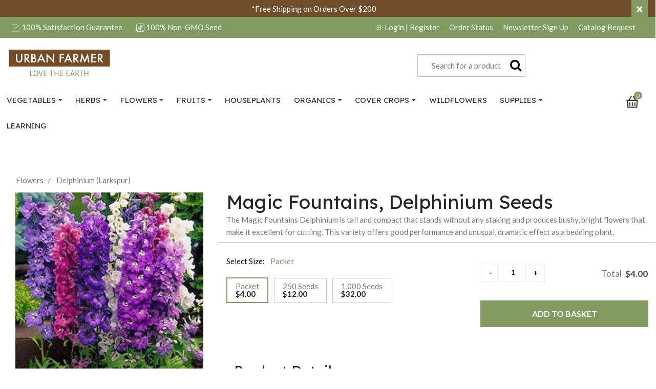

--- FILE ---
content_type: text/html;charset=UTF-8
request_url: https://www.ufseeds.com/product/magic-fountains-delphinium-seeds/DEMF.html
body_size: 39091
content:
<!DOCTYPE html>
<html lang="en">
<head>
<!--[if gt IE 9]><!-->
<script>//common/scripts.isml</script>


<script>//common/scripts.isml</script>
<script defer type="text/javascript" src="/on/demandware.static/Sites-UrbanFarmer-Site/-/default/v1768487751932/js/main.js"></script>



    <script defer type="text/javascript" src="/on/demandware.static/Sites-UrbanFarmer-Site/-/default/v1768487751932/js/productDetail.js"
        
        >
    </script>

    <script defer type="text/javascript" src="https://js.braintreegateway.com/web/3.69.0/js/client.min.js"
        
        >
    </script>

    <script defer type="text/javascript" src="https://js.braintreegateway.com/web/3.69.0/js/data-collector.min.js"
        
        >
    </script>

    <script defer type="text/javascript" src="https://js.braintreegateway.com/web/3.69.0/js/paypal.min.js"
        
        >
    </script>

    <script defer type="text/javascript" src="https://js.braintreegateway.com/web/3.69.0/js/paypal-checkout.min.js"
        
        >
    </script>

    <script defer type="text/javascript" src="/on/demandware.static/Sites-UrbanFarmer-Site/-/default/v1768487751932/js/int_braintree.js"
        
        >
    </script>


<!--<![endif]-->
<meta charset=UTF-8>

<meta http-equiv="x-ua-compatible" content="ie=edge">

<meta name="viewport" content="width=device-width, initial-scale=1">



  <title>Magic Fountains, Delphinium Seeds | Urban Farmer</title>


<meta name="description" content="The Magic Fountains Delphinium is tall and compact that stands without any staking and produces bushy, bright flowers that make it excellent for cutting. This variety offers good performance and unusual, dramatic effect as a bedding plant."/>
<meta name="keywords" content="Urban Farmer"/>



    
        <meta property="og:image" content="https://www.ufseeds.com/on/demandware.static/-/Sites-master-urbanfarmer/default/dwb0cfb770/images/products/Delphinium_Magic_Fountains.jpg">
    

    
        <meta property="og:type" content="website">
    

    
        <meta property="og:title" content="Magic Fountains, Delphinium Seeds | Delphinium &#40;Larkspur&#41;">
    

    
        <meta name="robots" content="index, follow">
    

    
        <meta property="og:url" content="https://www.ufseeds.com/product/magic-fountains-delphinium-seeds/DEMF.html">
    

    
        <meta property="og:description" content="| Urban Farmer">
    







<link rel="icon" type="image/png" href="/on/demandware.static/Sites-UrbanFarmer-Site/-/default/dw88b6d1da/images/favicons/Urban-Farmer-Favicon-270.gif" sizes="270x270" />
<link rel="icon" type="image/png" href="/on/demandware.static/Sites-UrbanFarmer-Site/-/default/dw1a523a6d/images/favicons/Urban-Farmer-Favicon-192.gif" sizes="192x192" />
<link rel="icon" type="image/png" href="/on/demandware.static/Sites-UrbanFarmer-Site/-/default/dw8a23f967/images/favicons/Urban-Farmer-Favicon-180.gif" sizes="180x180" />
<link rel="icon" type="image/png" href="/on/demandware.static/Sites-UrbanFarmer-Site/-/default/dw83df4001/images/favicons/Urban-Farmer-Favicon-16.gif" />
<link rel="apple-touch-icon" href="/on/demandware.static/Sites-UrbanFarmer-Site/-/default/dw83df4001/images/favicons/Urban-Farmer-Favicon-16.gif" />
<link rel="apple-touch-icon" sizes="72x72" href="/on/demandware.static/Sites-UrbanFarmer-Site/-/default/dw8a23f967/images/favicons/Urban-Farmer-Favicon-180.gif" />
<link rel="apple-touch-icon" sizes="114x114" href="/on/demandware.static/Sites-UrbanFarmer-Site/-/default/dw1a523a6d/images/favicons/Urban-Farmer-Favicon-192.gif" />
<link rel="apple-touch-icon" sizes="144x144" href="/on/demandware.static/Sites-UrbanFarmer-Site/-/default/dw88b6d1da/images/favicons/Urban-Farmer-Favicon-270.gif" />

<link rel="stylesheet" href="/on/demandware.static/Sites-UrbanFarmer-Site/-/default/v1768487751932/css/global.css" />

    <link rel="stylesheet" href="/on/demandware.static/Sites-UrbanFarmer-Site/-/default/v1768487751932/css/product/detail.css"  />

    <link rel="stylesheet" href="/on/demandware.static/Sites-UrbanFarmer-Site/-/default/v1768487751932/css/braintree.css"  />






<meta name="facebook-domain-verification" content="so69ms6eri52kh06i8b7xy4s12s1nr" />


<!-- GTM implementation on Page-Show -->




<script>
	window.dataLayer = window.dataLayer || [];
    var key;
		dataLayer.push({
            'fb_event': 'pageview',
            'event_id': 'a238b1c2c50628f51808a4723a2b35e2df6f38bd0377c3813772e83e7ccf37c2',
            'external_id': 'bcaUF8051rU4BZbPt4W1IsLYc1',
            'pagePath': '/on/demandware.store/Sites-UrbanFarmer-Site/default/Product-Show?pid=DEMF',
            'pageTitle': 'Sites-UrbanFarmer-Site',
            'contentType': 'product'
		})
</script>



<script>
    var pageAction = 'productshow';
    window.dataLayer = window.dataLayer || [];
    window.gtmEnabled = true;
    var orderId = -1;
    var dataLayerEvent = {"event":"pdp","ecommerce":{"detail":{"actionField":{"list":"Product Detail Page"},"products":[{"id":"DEMF-packet","product_id":"DEMF","name":"Magic Fountains, Delphinium Seeds - Packet","category":"Delphinium (Larkspur)","category_id":"Delphinium (Larkspur)","product_category":"Delphinium (Larkspur)","categoryID":"delphinium","price":"4.00"}]}}};
    var ga4DataLayerEvent = {"event":"view_item","ecommerce":{"currencyCode":"USD","value":"4.00","items":[{"item_id":"DEMF","item_name":"Magic Fountains, Delphinium Seeds","item_variant":"DEMF-packet","item_category":"Delphinium (Larkspur)","price":"4.00","currencyCode":"USD"}]}};

    // In all cases except Order Confirmation, the data layer should be pushed, so default to that case
    var pushDataLayer = true;
    if (pageAction === 'orderconfirm') {
        // As of now, the correction is for order confirmation only
        if (dataLayerEvent) {
            orderId = getOrderId(dataLayerEvent);
        } else {
            orderId = getGA4OrderId(ga4DataLayerEvent);
        }

        var ordersPushedToGoogle = getOrdersPushedToGoogle();
        var orderHasBeenPushedToGoogle = orderHasBeenPushedToGoogle(orderId, ordersPushedToGoogle);
        if (orderHasBeenPushedToGoogle) {
            // If the data has already been sent, let's not push it again.
            pushDataLayer = false;
        }
    }

    if (pushDataLayer) {
        if (dataLayerEvent) {
            dataLayer.push(dataLayerEvent);
        }

        // If both events active, clear first ecommerce object to prevent events affecting one another
        if (dataLayerEvent && ga4DataLayerEvent) {
            dataLayer.push({ ecommerce: null });
        }

        if (ga4DataLayerEvent) {
            dataLayer.push(ga4DataLayerEvent);
        }

        if (pageAction === 'orderconfirm') {
            // Add the orderId to the array of orders that is being stored in localStorage
            ordersPushedToGoogle.push(orderId);
            // The localStorage is what is used to prevent the duplicate send from mobile platforms
            window.localStorage.setItem('ordersPushedToGoogle', JSON.stringify(ordersPushedToGoogle));
        }
    }

    function getOrderId(dataLayer) {
        if ('ecommerce' in dataLayer) {
            if ('purchase' in dataLayer.ecommerce && 'actionField' in dataLayer.ecommerce.purchase &&
                'id' in dataLayer.ecommerce.purchase.actionField) {
                return dataLayer.ecommerce.purchase.actionField.id;
            }
        }

        return -1;
    }

    function getGA4OrderId(dataLayer) {
        if ('ecommerce' in dataLayer && 'transaction_id' in dataLayer.ecommerce) {
            return dataLayer.ecommerce.transaction_id;
        }

        return -1;
    }

    function getOrdersPushedToGoogle() {
        var ordersPushedToGoogleString = window.localStorage.getItem('ordersPushedToGoogle');
        if (ordersPushedToGoogleString && ordersPushedToGoogleString.length > 0) {
            return JSON.parse(ordersPushedToGoogleString);
        }

        return [];
    }

    function orderHasBeenPushedToGoogle(orderId, ordersPushedToGoogle) {
        if (orderId) {
            for (var index = 0; index < ordersPushedToGoogle.length; index++) {
                if (ordersPushedToGoogle[index] === orderId) {
                    return true;
                }
            }
        }

        return false;
    }
</script>

<script>
    window.dataLayer = window.dataLayer || [];
    dataLayer.push({"environment":"production","demandwareID":"bcaUF8051rU4BZbPt4W1IsLYc1","loggedInState":false,"locale":"default","currencyCode":"USD","pageLanguage":"en_US","registered":false,"event_time":1768560138,"action_source":"website","event_source_url":"/on/demandware.store/Sites-UrbanFarmer-Site/default/Product-Show?pid=DEMF","user_data":{"client_user_agent":"Mozilla/5.0 (Macintosh; Intel Mac OS X 10_15_7) AppleWebKit/537.36 (KHTML, like Gecko) Chrome/131.0.0.0 Safari/537.36; ClaudeBot/1.0; +claudebot@anthropic.com)"},"email":"","emailHash":"","user_id":""});
</script>


<!-- Google Tag Manager -->
<script>(function(w,d,s,l,i){w[l]=w[l]||[];w[l].push({'gtm.start':
new Date().getTime(),event:'gtm.js'});var f=d.getElementsByTagName(s)[0],
j=d.createElement(s),dl=l!='dataLayer'?'&l='+l:'';j.async=true;j.src=
'https://www.googletagmanager.com/gtm.js?id='+i+dl;f.parentNode.insertBefore(j,f);
})(window,document,'script','dataLayer','GTM-5PLLGX4');</script>
<!-- End Google Tag Manager -->


<script defer src="/on/demandware.static/Sites-UrbanFarmer-Site/-/default/v1768487751932/js/tagmanager.js"></script>



<link rel="canonical" href="/product/magic-fountains-delphinium-seeds/DEMF.html"/>

<script type="text/javascript">//<!--
/* <![CDATA[ (head-active_data.js) */
var dw = (window.dw || {});
dw.ac = {
    _analytics: null,
    _events: [],
    _category: "",
    _searchData: "",
    _anact: "",
    _anact_nohit_tag: "",
    _analytics_enabled: "true",
    _timeZone: "US/Eastern",
    _capture: function(configs) {
        if (Object.prototype.toString.call(configs) === "[object Array]") {
            configs.forEach(captureObject);
            return;
        }
        dw.ac._events.push(configs);
    },
	capture: function() { 
		dw.ac._capture(arguments);
		// send to CQ as well:
		if (window.CQuotient) {
			window.CQuotient.trackEventsFromAC(arguments);
		}
	},
    EV_PRD_SEARCHHIT: "searchhit",
    EV_PRD_DETAIL: "detail",
    EV_PRD_RECOMMENDATION: "recommendation",
    EV_PRD_SETPRODUCT: "setproduct",
    applyContext: function(context) {
        if (typeof context === "object" && context.hasOwnProperty("category")) {
        	dw.ac._category = context.category;
        }
        if (typeof context === "object" && context.hasOwnProperty("searchData")) {
        	dw.ac._searchData = context.searchData;
        }
    },
    setDWAnalytics: function(analytics) {
        dw.ac._analytics = analytics;
    },
    eventsIsEmpty: function() {
        return 0 == dw.ac._events.length;
    }
};
/* ]]> */
// -->
</script>
<script type="text/javascript">//<!--
/* <![CDATA[ (head-cquotient.js) */
var CQuotient = window.CQuotient = {};
CQuotient.clientId = 'bfkv-UrbanFarmer';
CQuotient.realm = 'BFKV';
CQuotient.siteId = 'UrbanFarmer';
CQuotient.instanceType = 'prd';
CQuotient.locale = 'default';
CQuotient.fbPixelId = '__UNKNOWN__';
CQuotient.activities = [];
CQuotient.cqcid='';
CQuotient.cquid='';
CQuotient.cqeid='';
CQuotient.cqlid='';
CQuotient.apiHost='api.cquotient.com';
/* Turn this on to test against Staging Einstein */
/* CQuotient.useTest= true; */
CQuotient.useTest = ('true' === 'false');
CQuotient.initFromCookies = function () {
	var ca = document.cookie.split(';');
	for(var i=0;i < ca.length;i++) {
	  var c = ca[i];
	  while (c.charAt(0)==' ') c = c.substring(1,c.length);
	  if (c.indexOf('cqcid=') == 0) {
		CQuotient.cqcid=c.substring('cqcid='.length,c.length);
	  } else if (c.indexOf('cquid=') == 0) {
		  var value = c.substring('cquid='.length,c.length);
		  if (value) {
		  	var split_value = value.split("|", 3);
		  	if (split_value.length > 0) {
			  CQuotient.cquid=split_value[0];
		  	}
		  	if (split_value.length > 1) {
			  CQuotient.cqeid=split_value[1];
		  	}
		  	if (split_value.length > 2) {
			  CQuotient.cqlid=split_value[2];
		  	}
		  }
	  }
	}
}
CQuotient.getCQCookieId = function () {
	if(window.CQuotient.cqcid == '')
		window.CQuotient.initFromCookies();
	return window.CQuotient.cqcid;
};
CQuotient.getCQUserId = function () {
	if(window.CQuotient.cquid == '')
		window.CQuotient.initFromCookies();
	return window.CQuotient.cquid;
};
CQuotient.getCQHashedEmail = function () {
	if(window.CQuotient.cqeid == '')
		window.CQuotient.initFromCookies();
	return window.CQuotient.cqeid;
};
CQuotient.getCQHashedLogin = function () {
	if(window.CQuotient.cqlid == '')
		window.CQuotient.initFromCookies();
	return window.CQuotient.cqlid;
};
CQuotient.trackEventsFromAC = function (/* Object or Array */ events) {
try {
	if (Object.prototype.toString.call(events) === "[object Array]") {
		events.forEach(_trackASingleCQEvent);
	} else {
		CQuotient._trackASingleCQEvent(events);
	}
} catch(err) {}
};
CQuotient._trackASingleCQEvent = function ( /* Object */ event) {
	if (event && event.id) {
		if (event.type === dw.ac.EV_PRD_DETAIL) {
			CQuotient.trackViewProduct( {id:'', alt_id: event.id, type: 'raw_sku'} );
		} // not handling the other dw.ac.* events currently
	}
};
CQuotient.trackViewProduct = function(/* Object */ cqParamData){
	var cq_params = {};
	cq_params.cookieId = CQuotient.getCQCookieId();
	cq_params.userId = CQuotient.getCQUserId();
	cq_params.emailId = CQuotient.getCQHashedEmail();
	cq_params.loginId = CQuotient.getCQHashedLogin();
	cq_params.product = cqParamData.product;
	cq_params.realm = cqParamData.realm;
	cq_params.siteId = cqParamData.siteId;
	cq_params.instanceType = cqParamData.instanceType;
	cq_params.locale = CQuotient.locale;
	
	if(CQuotient.sendActivity) {
		CQuotient.sendActivity(CQuotient.clientId, 'viewProduct', cq_params);
	} else {
		CQuotient.activities.push({activityType: 'viewProduct', parameters: cq_params});
	}
};
/* ]]> */
// -->
</script>


   <script type="application/ld+json">
        {"@context":"http://schema.org/","@type":"Product","name":"Magic Fountains, Delphinium Seeds","description":"The Magic Fountains Delphinium is tall and compact that stands without any staking and produces bushy, bright flowers that make it excellent for cutting. This variety offers good performance and unusual, dramatic effect as a bedding plant.","mpn":"DEMF-packet","sku":"DEMF-packet","image":["https://www.ufseeds.com/dw/image/v2/BFKV_PRD/on/demandware.static/-/Sites-master-urbanfarmer/default/dwb0cfb770/images/products/Delphinium_Magic_Fountains.jpg?sw=450&sh=450"],"offers":{"url":{},"@type":"Offer","priceCurrency":"USD","price":"4.00","availability":"http://schema.org/InStock"}}
    </script>


</head>
<body>
<!-- Google Tag Manager (noscript) -->
<noscript><iframe src="https://www.googletagmanager.com/ns.html?id=GTM-5PLLGX4"
height="0" width="0" style="display:none;visibility:hidden"></iframe></noscript>
<!-- End Google Tag Manager (noscript) -->

<div class="page" data-action="Product-Show" data-querystring="pid=DEMF" >
<header>
    <a href="#maincontent" class="skip" aria-label="Skip to main content">Skip to main content</a>
<a href="#footercontent" class="skip" aria-label="Skip to footer content">Skip to footer content</a>
    <div class="header-banner slide-up d-none">
        <div class="container">
            <div class="d-flex justify-content-between">
                <div></div>
                <div class="content">
                    
	 


	<div class="html-slot-container">
    
        
            <a href="https://www.ufseeds.com/shipping-and-tracking.html"><span style="color:#ffffff;">*Free Shipping on Orders Over $200</span></a>
        
    
</div>
 
	
                </div>
                <div class="close-button">
                    <button type="button" class="close" aria-label="Close">
                        <span aria-hidden="true">&times;</span>
                    </button>
                </div>
            </div>
        </div>
    </div>
    <nav role="navigation">
        <div class="row no-gutters bg-primary mb-2">
            <div class="container">
                <div class="row header__prehead text-white">
                    <div class="col-12 col-md-4 col-lg-6 text-center text-md-left d-none d-md-inline-block">
                        <svg><use xlink:href="#guarantee-white"></use></svg> 100% Satisfaction Guarantee
                        <span class="ml-3 d-none d-lg-inline-block">
                            <svg><use xlink:href="#plant-white"></use></svg> 100% Non-GMO Seed
                        </span>
                    </div>
                    <div class="col-12 col-md-8 col-lg-6 text-center text-md-right d-inline-block">
                        
                            <a href="https://www.ufseeds.com/account/signin" class="pr-2"><svg><use xlink:href="#login-white"></use></svg> Login <span class="d-none d-md-inline-block">| Register</span></a>
                        
                        <a href="https://www.ufseeds.com/account/signin" class="pr-2">Order Status</a>
                        <a href="/newsletter.html" class="pr-2">Newsletter <span class="d-none d-md-inline-block">Sign Up</span></a>
                        <a href="/catalog-request.html" class="pr-2">Catalog <span class="d-none d-md-inline-block">Request</span></a>
                    </div>
                </div>
            </div>
        </div>
        <div class="header container">
            <div class="row">
                <div class="col-3 d-md-none">
                    <button class="navbar-toggler d-md-none pull-left" type="button" aria-controls="sg-navbar-collapse" aria-expanded="false" aria-label="Toggle navigation">
                        <svg><use xlink:href="#menu"></use></svg>
                    </button>
                </div>

                <div class="col-6 navbar-header brand">
                    <a class="logo-home float-md-left" href="/" title="Urban Farmer Home">
                        <svg><use xlink:href="#logo"></use></svg>
                    </a>
                </div>

                <div class="navbar-header col-3 col-md-6">
                    <div class="float-right w-75">
                        <div class="search hidden-sm-down">
                            <div class="site-search">
    <form role="search"
          action="/search"
          method="get"
          name="simpleSearch">
        <input class="form-control search-field"
               type="text"
               name="q"
               value=""
               placeholder="Search for a product"
               role="combobox"
               aria-describedby="search-assistive-text"
               aria-haspopup="listbox"
               aria-owns="search-results"
               aria-expanded="false"
               aria-autocomplete="list"
               aria-activedescendant=""
               aria-controls="search-results"
               aria-label="Enter Keyword or Item No."
               autocomplete="off" />
        <button type="reset" name="reset-button" class="fa fa-times reset-button d-none" aria-label="Clear search keywords"></button>
        <button type="submit" name="search-button" class="fa fa-search" aria-label="Submit search keywords"></button>
        <div class="suggestions-wrapper" data-url="/on/demandware.store/Sites-UrbanFarmer-Site/default/SearchServices-GetSuggestions?q="></div>
        <input type="hidden" value="default" name="lang">
    </form>
</div>

                        </div>
                        <div class="minicart d-md-none" data-action-url="/on/demandware.store/Sites-UrbanFarmer-Site/default/Cart-MiniCartShow">
                            <div class="minicart-total_mobile">
    <a class="minicart-link" href="https://www.ufseeds.com/cart" title="Cart 0 Items" aria-label="Cart 0 Items" aria-haspopup="true">
        <svg class="minicart-icon"><use xlink:href="#cart"></use></svg>
        <span class="minicart-quantity">
            0
        </span>
    </a>
</div>

                        </div>
                    </div>
                </div>
            </div>
        </div>
        <div class="main-menu navbar-toggleable-sm menu-toggleable-left multilevel-dropdown d-none d-md-block" id="sg-navbar-collapse">
            <div class="container mt-md-2">
                <div class="row">
                    <nav class="navbar navbar-expand-md bg-inverse col-12 col-md-11">
    <div class="close-menu clearfix d-lg-none">
        <div class="close-menu__prehead clearfix">
            <div class="site-name float-left">
                <span class="site-name__p">Urban Farmer</span>
            </div>
            <div class="close-button float-right">
                <button role="button" aria-label="Close Menu">
                    <svg><use xlink:href="#close"></use></svg>
                </button>
            </div>
        </div>
        <div class="back close-menu__posthead">
            <button role="button" aria-label="Back to previous menu">
                <span class="caret-left"></span>
                Back
            </button>
        </div>
    </div>
    <div class="menu-group" id="topNavigation" role="navigation">
        <ul class="nav navbar-nav" role="menu">
            
                
                    
                        <li class="nav-item dropdown" role="presentation">
                            <a href="/vegetables" id="vegetables" class="nav-link dropdown-toggle" role="button" data-toggle="dropdown" aria-haspopup="true" aria-expanded="false" tabindex="0">Vegetables</a>
                            
                            <div class="dropdown-menu vegetables__dropdown-menu" id="has__vegetables">
    <div class="dropdown-asset d-none d-md-block float-left">
        <div class="all-link">
            <a href="/vegetables" id="vegetablesSecondaryLink" role="button">All Vegetables</a>
        </div>
        
       
       		<h3>Popular Departments</h3>
       
        
    
    <div class="content-asset"><!-- dwMarker="content" dwContentID="8179a6276c7b2a8e2d3430d89f" -->
        <p><a href="https://www.ufseeds.com/search?cgid=New%20for%202023">New Vegetables</a></p>
<p><a href="/tag/cool-season-vegetables">Cool Season Vegetables</a></p>
<p><a href="/tag/cheap-seeds">Seed Sale</a></p>
<p><a href="/tag/container-vegetables">Container Vegetables</a></p>
<p><a href="https://www.ufseeds.com/vegetables">Heirloom Vegetables</a></p>
<p><a href="/tag/aas-winner">All American Selections (AAS)</a></p>
<p><a href="https://www.ufseeds.com/tag/high-yielding-vegetables">High Yield Vegetables</a></p>
    </div> <!-- End content-asset -->


    </div>
    
    
    <ul class="dropdown-list first-level" role="menu" aria-hidden="true" aria-label="vegetables">
        
            
            <li class="dropdown-item" role="presentation">
                <a href="/vegetables/artichokes" id="artichoke" role="menuitem" class="dropdown-link" tabindex="-1">Artichokes</a>
            </li>
        
            
            <li class="dropdown-item" role="presentation">
                <a href="/vegetables/asparagus" id="asparagus" role="menuitem" class="dropdown-link" tabindex="-1">Asparagus</a>
            </li>
        
            
            <li class="dropdown-item" role="presentation">
                <a href="/vegetables/beans" id="bean" role="menuitem" class="dropdown-link" tabindex="-1">Beans</a>
            </li>
        
            
            <li class="dropdown-item" role="presentation">
                <a href="/vegetables/beets" id="beet" role="menuitem" class="dropdown-link" tabindex="-1">Beets</a>
            </li>
        
            
            <li class="dropdown-item" role="presentation">
                <a href="/vegetables/broccoli" id="broccoli" role="menuitem" class="dropdown-link" tabindex="-1">Broccoli</a>
            </li>
        
            
            <li class="dropdown-item" role="presentation">
                <a href="/vegetables/brussel-sprouts" id="brussel-sprout" role="menuitem" class="dropdown-link" tabindex="-1">Brussel Sprouts</a>
            </li>
        
            
            <li class="dropdown-item" role="presentation">
                <a href="/vegetables/burdock" id="burdock" role="menuitem" class="dropdown-link" tabindex="-1">Burdock</a>
            </li>
        
            
            <li class="dropdown-item" role="presentation">
                <a href="/vegetables/cabbage" id="cabbage" role="menuitem" class="dropdown-link" tabindex="-1">Cabbage</a>
            </li>
        
            
            <li class="dropdown-item" role="presentation">
                <a href="/vegetables/carrots" id="carrot" role="menuitem" class="dropdown-link" tabindex="-1">Carrots</a>
            </li>
        
            
            <li class="dropdown-item" role="presentation">
                <a href="/vegetables/cauliflower" id="cauliflower" role="menuitem" class="dropdown-link" tabindex="-1">Cauliflower</a>
            </li>
        
            
            <li class="dropdown-item" role="presentation">
                <a href="/vegetables/celeriac" id="celeriac" role="menuitem" class="dropdown-link" tabindex="-1">Celeriac</a>
            </li>
        
            
            <li class="dropdown-item" role="presentation">
                <a href="/vegetables/celery" id="celery" role="menuitem" class="dropdown-link" tabindex="-1">Celery</a>
            </li>
        
            
            <li class="dropdown-item" role="presentation">
                <a href="/vegetables/chard" id="chard" role="menuitem" class="dropdown-link" tabindex="-1">Chard</a>
            </li>
        
            
            <li class="dropdown-item" role="presentation">
                <a href="/vegetables/chicory" id="chicory" role="menuitem" class="dropdown-link" tabindex="-1">Chicory</a>
            </li>
        
            
            <li class="dropdown-item" role="presentation">
                <a href="/vegetables/chinese-cabbage" id="chinese-cabbage" role="menuitem" class="dropdown-link" tabindex="-1">Chinese Cabbage</a>
            </li>
        
            
            <li class="dropdown-item" role="presentation">
                <a href="/vegetables/collards" id="collards" role="menuitem" class="dropdown-link" tabindex="-1">Collards</a>
            </li>
        
            
            <li class="dropdown-item" role="presentation">
                <a href="/vegetables/corn" id="corn" role="menuitem" class="dropdown-link" tabindex="-1">Corn</a>
            </li>
        
            
            <li class="dropdown-item" role="presentation">
                <a href="/vegetables/cowpea" id="cowpea-seeds" role="menuitem" class="dropdown-link" tabindex="-1">Cowpea</a>
            </li>
        
            
            <li class="dropdown-item" role="presentation">
                <a href="/vegetables/cucumbers" id="cucumber" role="menuitem" class="dropdown-link" tabindex="-1">Cucumbers</a>
            </li>
        
            
            <li class="dropdown-item" role="presentation">
                <a href="/vegetables/eggplant" id="eggplant" role="menuitem" class="dropdown-link" tabindex="-1">Eggplant</a>
            </li>
        
            
            <li class="dropdown-item" role="presentation">
                <a href="/vegetables/fennel" id="fennel-seeds" role="menuitem" class="dropdown-link" tabindex="-1">Fennel</a>
            </li>
        
            
            <li class="dropdown-item" role="presentation">
                <a href="/vegetables/garlic" id="garlic" role="menuitem" class="dropdown-link" tabindex="-1">Garlic</a>
            </li>
        
            
            <li class="dropdown-item" role="presentation">
                <a href="/vegetables/gourds" id="gourd" role="menuitem" class="dropdown-link" tabindex="-1">Gourds</a>
            </li>
        
            
            <li class="dropdown-item" role="presentation">
                <a href="/vegetables/greens" id="greens" role="menuitem" class="dropdown-link" tabindex="-1">Greens</a>
            </li>
        
            
            <li class="dropdown-item" role="presentation">
                <a href="/vegetables/horseradish" id="horseradish" role="menuitem" class="dropdown-link" tabindex="-1">Horseradish</a>
            </li>
        
            
            <li class="dropdown-item" role="presentation">
                <a href="/vegetables/husk-cherry" id="husk-cherry" role="menuitem" class="dropdown-link" tabindex="-1">Husk Cherry</a>
            </li>
        
            
            <li class="dropdown-item" role="presentation">
                <a href="/vegetables/jicama" id="jicama" role="menuitem" class="dropdown-link" tabindex="-1">Jicama</a>
            </li>
        
            
            <li class="dropdown-item" role="presentation">
                <a href="/vegetables/kale" id="kale" role="menuitem" class="dropdown-link" tabindex="-1">Kale</a>
            </li>
        
            
            <li class="dropdown-item" role="presentation">
                <a href="/vegetables/kohlrabi" id="kohlrabi" role="menuitem" class="dropdown-link" tabindex="-1">Kohlrabi</a>
            </li>
        
            
            <li class="dropdown-item" role="presentation">
                <a href="/vegetables/leeks" id="leeks" role="menuitem" class="dropdown-link" tabindex="-1">Leeks</a>
            </li>
        
            
            <li class="dropdown-item" role="presentation">
                <a href="/vegetables/lettuce" id="lettuce" role="menuitem" class="dropdown-link" tabindex="-1">Lettuce</a>
            </li>
        
            
            <li class="dropdown-item" role="presentation">
                <a href="/vegetables/melons" id="melon" role="menuitem" class="dropdown-link" tabindex="-1">Melons</a>
            </li>
        
            
            <li class="dropdown-item" role="presentation">
                <a href="/vegetables/microgreens" id="microgreens" role="menuitem" class="dropdown-link" tabindex="-1">Microgreens</a>
            </li>
        
            
            <li class="dropdown-item" role="presentation">
                <a href="/vegetables/okra" id="okra" role="menuitem" class="dropdown-link" tabindex="-1">Okra</a>
            </li>
        
            
            <li class="dropdown-item" role="presentation">
                <a href="/vegetables/onions" id="onion" role="menuitem" class="dropdown-link" tabindex="-1">Onions</a>
            </li>
        
            
            <li class="dropdown-item" role="presentation">
                <a href="/vegetables/parsnip" id="parsnip" role="menuitem" class="dropdown-link" tabindex="-1">Parsnip</a>
            </li>
        
            
            <li class="dropdown-item" role="presentation">
                <a href="/vegetables/peas" id="pea" role="menuitem" class="dropdown-link" tabindex="-1">Peas</a>
            </li>
        
            
            <li class="dropdown-item" role="presentation">
                <a href="/vegetables/peanuts" id="peanuts" role="menuitem" class="dropdown-link" tabindex="-1">Peanuts</a>
            </li>
        
            
            <li class="dropdown-item" role="presentation">
                <a href="/vegetables/peppers" id="pepper" role="menuitem" class="dropdown-link" tabindex="-1">Peppers</a>
            </li>
        
            
            <li class="dropdown-item" role="presentation">
                <a href="/vegetables/potatoes" id="potato" role="menuitem" class="dropdown-link" tabindex="-1">Potatoes</a>
            </li>
        
            
            <li class="dropdown-item" role="presentation">
                <a href="/vegetables/pumpkin" id="pumpkin" role="menuitem" class="dropdown-link" tabindex="-1">Pumpkin</a>
            </li>
        
            
            <li class="dropdown-item" role="presentation">
                <a href="/vegetables/radish" id="radish" role="menuitem" class="dropdown-link" tabindex="-1">Radish</a>
            </li>
        
            
            <li class="dropdown-item" role="presentation">
                <a href="/vegetables/rutabaga" id="rutabaga" role="menuitem" class="dropdown-link" tabindex="-1">Rutabaga</a>
            </li>
        
            
            <li class="dropdown-item" role="presentation">
                <a href="/vegetables/salsify" id="salsify" role="menuitem" class="dropdown-link" tabindex="-1">Salsify</a>
            </li>
        
            
            <li class="dropdown-item" role="presentation">
                <a href="/vegetables/shallots" id="shallot" role="menuitem" class="dropdown-link" tabindex="-1">Shallots</a>
            </li>
        
            
            <li class="dropdown-item" role="presentation">
                <a href="/vegetables/spinach" id="spinach" role="menuitem" class="dropdown-link" tabindex="-1">Spinach</a>
            </li>
        
            
            <li class="dropdown-item" role="presentation">
                <a href="/vegetables/sprouts" id="sprout-seed" role="menuitem" class="dropdown-link" tabindex="-1">Sprouts</a>
            </li>
        
            
            <li class="dropdown-item" role="presentation">
                <a href="/vegetables/squash" id="squash" role="menuitem" class="dropdown-link" tabindex="-1">Squash</a>
            </li>
        
            
            <li class="dropdown-item" role="presentation">
                <a href="/vegetables/sweet-potatoes" id="sweet-potato" role="menuitem" class="dropdown-link" tabindex="-1">Sweet Potatoes</a>
            </li>
        
            
            <li class="dropdown-item" role="presentation">
                <a href="/vegetables/tomatillo" id="tomatillo" role="menuitem" class="dropdown-link" tabindex="-1">Tomatillo</a>
            </li>
        
            
            <li class="dropdown-item" role="presentation">
                <a href="/vegetables/tomatoes" id="tomato" role="menuitem" class="dropdown-link" tabindex="-1">Tomatoes</a>
            </li>
        
            
            <li class="dropdown-item" role="presentation">
                <a href="/vegetables/turnips" id="turnips" role="menuitem" class="dropdown-link" tabindex="-1">Turnips</a>
            </li>
        
            
            <li class="dropdown-item" role="presentation">
                <a href="/vegetables/watermelon" id="watermelon" role="menuitem" class="dropdown-link" tabindex="-1">Watermelon</a>
            </li>
        
        
    </ul>
</div>

                        </li>
                    
                
                    
                        <li class="nav-item dropdown" role="presentation">
                            <a href="/herbs" id="herb" class="nav-link dropdown-toggle" role="button" data-toggle="dropdown" aria-haspopup="true" aria-expanded="false" tabindex="0">Herbs</a>
                            
                            <div class="dropdown-menu herb__dropdown-menu" id="has__herb">
    <div class="dropdown-asset d-none d-md-block float-left">
        <div class="all-link">
            <a href="/herbs" id="herbSecondaryLink" role="button">All Herbs</a>
        </div>
        
       
       		<h3>Popular Departments</h3>
       
        
    
    <div class="content-asset"><!-- dwMarker="content" dwContentID="25beecc8c45257f410fadf73f8" -->
        <p><a href="https://www.ufseeds.com/herbs">New Herbs</a></p>
<p><a href="https://www.ufseeds.com/herbs/herb-kits">Herb Kits</a></p>
    </div> <!-- End content-asset -->


    </div>
    
    
    <ul class="dropdown-list first-level" role="menu" aria-hidden="true" aria-label="herb">
        
            
            <li class="dropdown-item" role="presentation">
                <a href="/herbs/anise" id="anise" role="menuitem" class="dropdown-link" tabindex="-1">Anise</a>
            </li>
        
            
            <li class="dropdown-item" role="presentation">
                <a href="/herbs/basil" id="basil" role="menuitem" class="dropdown-link" tabindex="-1">Basil</a>
            </li>
        
            
            <li class="dropdown-item" role="presentation">
                <a href="/herbs/bee-balm" id="bee-balm-herb" role="menuitem" class="dropdown-link" tabindex="-1">Bee Balm</a>
            </li>
        
            
            <li class="dropdown-item" role="presentation">
                <a href="/herbs/borage" id="borage" role="menuitem" class="dropdown-link" tabindex="-1">Borage</a>
            </li>
        
            
            <li class="dropdown-item" role="presentation">
                <a href="/herbs/caraway" id="caraway" role="menuitem" class="dropdown-link" tabindex="-1">Caraway</a>
            </li>
        
            
            <li class="dropdown-item" role="presentation">
                <a href="/herbs/catnip" id="catnip" role="menuitem" class="dropdown-link" tabindex="-1">Catnip</a>
            </li>
        
            
            <li class="dropdown-item" role="presentation">
                <a href="/herbs/chamomile" id="chamomile" role="menuitem" class="dropdown-link" tabindex="-1">Chamomile</a>
            </li>
        
            
            <li class="dropdown-item" role="presentation">
                <a href="/herbs/chervil" id="chervil" role="menuitem" class="dropdown-link" tabindex="-1">Chervil</a>
            </li>
        
            
            <li class="dropdown-item" role="presentation">
                <a href="/herbs/chive" id="chive" role="menuitem" class="dropdown-link" tabindex="-1">Chive</a>
            </li>
        
            
            <li class="dropdown-item" role="presentation">
                <a href="/herbs/cilantro" id="cilantro" role="menuitem" class="dropdown-link" tabindex="-1">Cilantro</a>
            </li>
        
            
            <li class="dropdown-item" role="presentation">
                <a href="/herbs/comfrey" id="comfrey" role="menuitem" class="dropdown-link" tabindex="-1">Comfrey</a>
            </li>
        
            
            <li class="dropdown-item" role="presentation">
                <a href="/herbs/cumin" id="cumin" role="menuitem" class="dropdown-link" tabindex="-1">Cumin</a>
            </li>
        
            
            <li class="dropdown-item" role="presentation">
                <a href="/herbs/dill" id="dill" role="menuitem" class="dropdown-link" tabindex="-1">Dill</a>
            </li>
        
            
            <li class="dropdown-item" role="presentation">
                <a href="/herbs/herb-kits" id="herbs" role="menuitem" class="dropdown-link" tabindex="-1">Herb Kits</a>
            </li>
        
            
            <li class="dropdown-item" role="presentation">
                <a href="/herbs/hyssop" id="hyssop" role="menuitem" class="dropdown-link" tabindex="-1">Hyssop</a>
            </li>
        
            
            <li class="dropdown-item" role="presentation">
                <a href="/herbs/lavender" id="lavender" role="menuitem" class="dropdown-link" tabindex="-1">Lavender</a>
            </li>
        
            
            <li class="dropdown-item" role="presentation">
                <a href="/herbs/lemon-balm" id="lemon-balm" role="menuitem" class="dropdown-link" tabindex="-1">Lemon Balm</a>
            </li>
        
            
            <li class="dropdown-item" role="presentation">
                <a href="/herbs/lemon-grass" id="lemon-grass" role="menuitem" class="dropdown-link" tabindex="-1">Lemon Grass</a>
            </li>
        
            
            <li class="dropdown-item" role="presentation">
                <a href="/herbs/lovage" id="lovage" role="menuitem" class="dropdown-link" tabindex="-1">Lovage</a>
            </li>
        
            
            <li class="dropdown-item" role="presentation">
                <a href="/herbs/marjoram" id="marjoram" role="menuitem" class="dropdown-link" tabindex="-1">Marjoram</a>
            </li>
        
            
            <li class="dropdown-item" role="presentation">
                <a href="/herbs/mint" id="mint" role="menuitem" class="dropdown-link" tabindex="-1">Mint</a>
            </li>
        
            
            <li class="dropdown-item" role="presentation">
                <a href="/herbs/oregano" id="oregano" role="menuitem" class="dropdown-link" tabindex="-1">Oregano</a>
            </li>
        
            
            <li class="dropdown-item" role="presentation">
                <a href="/herbs/parsley" id="parsley" role="menuitem" class="dropdown-link" tabindex="-1">Parsley</a>
            </li>
        
            
            <li class="dropdown-item" role="presentation">
                <a href="/herbs/rosemary" id="rosemary" role="menuitem" class="dropdown-link" tabindex="-1">Rosemary</a>
            </li>
        
            
            <li class="dropdown-item" role="presentation">
                <a href="/herbs/rue" id="rue" role="menuitem" class="dropdown-link" tabindex="-1">Rue</a>
            </li>
        
            
            <li class="dropdown-item" role="presentation">
                <a href="/herbs/sage" id="sage" role="menuitem" class="dropdown-link" tabindex="-1">Sage</a>
            </li>
        
            
            <li class="dropdown-item" role="presentation">
                <a href="/herbs/stevia" id="stevia" role="menuitem" class="dropdown-link" tabindex="-1">Stevia</a>
            </li>
        
            
            <li class="dropdown-item" role="presentation">
                <a href="/herbs/tansy" id="tansy" role="menuitem" class="dropdown-link" tabindex="-1">Tansy</a>
            </li>
        
            
            <li class="dropdown-item" role="presentation">
                <a href="/herbs/tarragon" id="tarragon" role="menuitem" class="dropdown-link" tabindex="-1">Tarragon</a>
            </li>
        
            
            <li class="dropdown-item" role="presentation">
                <a href="/herbs/thyme" id="thyme" role="menuitem" class="dropdown-link" tabindex="-1">Thyme</a>
            </li>
        
            
            <li class="dropdown-item" role="presentation">
                <a href="/herbs/tobacco" id="tobacco-seeds" role="menuitem" class="dropdown-link" tabindex="-1">Tobacco</a>
            </li>
        
        
    </ul>
</div>

                        </li>
                    
                
                    
                        <li class="nav-item dropdown" role="presentation">
                            <a href="/flowers" id="flowers" class="nav-link dropdown-toggle" role="button" data-toggle="dropdown" aria-haspopup="true" aria-expanded="false" tabindex="0">Flowers</a>
                            
                            <div class="dropdown-menu flowers__dropdown-menu" id="has__flowers">
    <div class="dropdown-asset d-none d-md-block float-left">
        <div class="all-link">
            <a href="/flowers" id="flowersSecondaryLink" role="button">All Flowers</a>
        </div>
        
       
       		<h3>Popular Departments</h3>
       
        
    
    <div class="content-asset"><!-- dwMarker="content" dwContentID="05a1f072c34856f908d765af35" -->
        <p><a href="https://www.ufseeds.com/flowers">New Flowers</a></p>
<p><a href="https://www.ufseeds.com/flowers?prefn1=pa_life-cycle&amp;prefv1=Annual">Annual Flower Seeds</a></p>
    </div> <!-- End content-asset -->


    </div>
    
    
    <ul class="dropdown-list first-level" role="menu" aria-hidden="true" aria-label="flowers">
        
            
            <li class="dropdown-item" role="presentation">
                <a href="/flowers/ammi-false-queen-annes-lace" id="ammi" role="menuitem" class="dropdown-link" tabindex="-1">Ammi (False Queen Anne's Lace)</a>
            </li>
        
            
            <li class="dropdown-item" role="presentation">
                <a href="/flowers/ageratum" id="ageratum" role="menuitem" class="dropdown-link" tabindex="-1">Ageratum</a>
            </li>
        
            
            <li class="dropdown-item" role="presentation">
                <a href="/flowers/alyssum" id="alyssum" role="menuitem" class="dropdown-link" tabindex="-1">Alyssum</a>
            </li>
        
            
            <li class="dropdown-item" role="presentation">
                <a href="/flowers/amaranthus" id="amaranthus" role="menuitem" class="dropdown-link" tabindex="-1">Amaranthus</a>
            </li>
        
            
            <li class="dropdown-item" role="presentation">
                <a href="/flowers/anemone" id="anemone" role="menuitem" class="dropdown-link" tabindex="-1">Anemone</a>
            </li>
        
            
            <li class="dropdown-item" role="presentation">
                <a href="/flowers/aquilegia" id="aquilegia" role="menuitem" class="dropdown-link" tabindex="-1">Aquilegia (Columbine)</a>
            </li>
        
            
            <li class="dropdown-item" role="presentation">
                <a href="/flowers/asclepias-butterfly-weed" id="asclepias" role="menuitem" class="dropdown-link" tabindex="-1">Asclepias (Butterfly Weed)</a>
            </li>
        
            
            <li class="dropdown-item" role="presentation">
                <a href="/flowers/aster" id="aster" role="menuitem" class="dropdown-link" tabindex="-1">Aster</a>
            </li>
        
            
            <li class="dropdown-item" role="presentation">
                <a href="/flowers/atriplex" id="atriplex" role="menuitem" class="dropdown-link" tabindex="-1">Atriplex</a>
            </li>
        
            
            <li class="dropdown-item" role="presentation">
                <a href="/flowers/baptisia" id="baptisia" role="menuitem" class="dropdown-link" tabindex="-1">Baptisia (Blue False Indigo)</a>
            </li>
        
            
            <li class="dropdown-item" role="presentation">
                <a href="/flowers/begonia" id="begonia" role="menuitem" class="dropdown-link" tabindex="-1">Begonia</a>
            </li>
        
            
            <li class="dropdown-item" role="presentation">
                <a href="/flowers/buddleja" id="buddleja" role="menuitem" class="dropdown-link" tabindex="-1">Buddleja (Butterfly Bush)</a>
            </li>
        
            
            <li class="dropdown-item" role="presentation">
                <a href="/flowers/bupleurum" id="bupleurum" role="menuitem" class="dropdown-link" tabindex="-1">Bupleurum</a>
            </li>
        
            
            <li class="dropdown-item" role="presentation">
                <a href="/flowers/calendula" id="calendula" role="menuitem" class="dropdown-link" tabindex="-1">Calendula</a>
            </li>
        
            
            <li class="dropdown-item" role="presentation">
                <a href="/flowers/campanula" id="campanula" role="menuitem" class="dropdown-link" tabindex="-1">Campanula</a>
            </li>
        
            
            <li class="dropdown-item" role="presentation">
                <a href="/flowers/carthamus-safflower" id="carthamus" role="menuitem" class="dropdown-link" tabindex="-1">Carthamus (Safflower)</a>
            </li>
        
            
            <li class="dropdown-item" role="presentation">
                <a href="/flowers/celosia" id="celosia" role="menuitem" class="dropdown-link" tabindex="-1">Celosia</a>
            </li>
        
            
            <li class="dropdown-item" role="presentation">
                <a href="/flowers/centaurea-bachelors-button" id="centaurea" role="menuitem" class="dropdown-link" tabindex="-1">Centaurea (Bachelor's Button)</a>
            </li>
        
            
            <li class="dropdown-item" role="presentation">
                <a href="/flowers/citronella" id="citronella" role="menuitem" class="dropdown-link" tabindex="-1">Citronella</a>
            </li>
        
            
            <li class="dropdown-item" role="presentation">
                <a href="/flowers/clarkia" id="clarkia" role="menuitem" class="dropdown-link" tabindex="-1">Clarkia</a>
            </li>
        
            
            <li class="dropdown-item" role="presentation">
                <a href="/flowers/coleus" id="coleus" role="menuitem" class="dropdown-link" tabindex="-1">Coleus</a>
            </li>
        
            
            <li class="dropdown-item" role="presentation">
                <a href="/flowers/coneflower" id="coneflower" role="menuitem" class="dropdown-link" tabindex="-1">Coneflower (Echinacea)</a>
            </li>
        
            
            <li class="dropdown-item" role="presentation">
                <a href="/flowers/container-flowers" id="container-flowers" role="menuitem" class="dropdown-link" tabindex="-1">Container Flowers</a>
            </li>
        
            
            <li class="dropdown-item" role="presentation">
                <a href="/flowers/coreopsis" id="coreopsis" role="menuitem" class="dropdown-link" tabindex="-1">Coreopsis</a>
            </li>
        
            
            <li class="dropdown-item" role="presentation">
                <a href="/flowers/cosmos" id="cosmos" role="menuitem" class="dropdown-link" tabindex="-1">Cosmos</a>
            </li>
        
            
            <li class="dropdown-item" role="presentation">
                <a href="/flowers/craspedia-drumstick-flower" id="craspedia" role="menuitem" class="dropdown-link" tabindex="-1">Craspedia (Drumstick Flower)</a>
            </li>
        
            
            <li class="dropdown-item" role="presentation">
                <a href="/flowers/cress-ornamental" id="ornamental cress" role="menuitem" class="dropdown-link" tabindex="-1">Cress, Ornamental</a>
            </li>
        
            
            <li class="dropdown-item" role="presentation">
                <a href="/flowers/cut-flowers" id="cut-flowers" role="menuitem" class="dropdown-link" tabindex="-1">Cut Flowers</a>
            </li>
        
            
            <li class="dropdown-item" role="presentation">
                <a href="/flowers/cynoglossum" id="cynoglossum" role="menuitem" class="dropdown-link" tabindex="-1">Cynoglossum</a>
            </li>
        
            
            <li class="dropdown-item" role="presentation">
                <a href="/flowers/dahlia" id="dahlia" role="menuitem" class="dropdown-link" tabindex="-1">Dahlias</a>
            </li>
        
            
            <li class="dropdown-item" role="presentation">
                <a href="/flowers/daisies" id="daisies" role="menuitem" class="dropdown-link" tabindex="-1">Daisies</a>
            </li>
        
            
            <li class="dropdown-item" role="presentation">
                <a href="/flowers/delosperma" id="delosperma" role="menuitem" class="dropdown-link" tabindex="-1">Delosperma</a>
            </li>
        
            
            <li class="dropdown-item" role="presentation">
                <a href="/flowers/delphinium" id="delphinium" role="menuitem" class="dropdown-link" tabindex="-1">Delphinium (Larkspur)</a>
            </li>
        
            
            <li class="dropdown-item" role="presentation">
                <a href="/flowers/dianthus-sweet-william" id="dianthus" role="menuitem" class="dropdown-link" tabindex="-1">Dianthus (Sweet William)</a>
            </li>
        
            
            <li class="dropdown-item" role="presentation">
                <a href="/flowers/digitalis-foxglove" id="digitalis" role="menuitem" class="dropdown-link" tabindex="-1">Digitalis (Foxglove)</a>
            </li>
        
            
            <li class="dropdown-item" role="presentation">
                <a href="/flowers/dusty-miller" id="dusty-miller" role="menuitem" class="dropdown-link" tabindex="-1">Dusty Miller</a>
            </li>
        
            
            <li class="dropdown-item" role="presentation">
                <a href="/flowers/edible-flowers" id="edible-flowers" role="menuitem" class="dropdown-link" tabindex="-1">Edible Flowers</a>
            </li>
        
            
            <li class="dropdown-item" role="presentation">
                <a href="/flowers/epilobium" id="epilobium" role="menuitem" class="dropdown-link" tabindex="-1">Epilobium</a>
            </li>
        
            
            <li class="dropdown-item" role="presentation">
                <a href="/flowers/eryngium" id="eryngium" role="menuitem" class="dropdown-link" tabindex="-1">Eryngium</a>
            </li>
        
            
            <li class="dropdown-item" role="presentation">
                <a href="/flowers/eucalyptus" id="eucalyptus" role="menuitem" class="dropdown-link" tabindex="-1">Eucalyptus</a>
            </li>
        
            
            <li class="dropdown-item" role="presentation">
                <a href="/flowers/eutrochium" id="eutrochium" role="menuitem" class="dropdown-link" tabindex="-1">Eutrochium (Joe Pye Weed)</a>
            </li>
        
            
            <li class="dropdown-item" role="presentation">
                <a href="/flowers/four-oclock" id="four-oclock" role="menuitem" class="dropdown-link" tabindex="-1">Four O'clock</a>
            </li>
        
            
            <li class="dropdown-item" role="presentation">
                <a href="/flowers/gaillardia" id="gaillardia" role="menuitem" class="dropdown-link" tabindex="-1">Gaillardia (Blanket Flower)</a>
            </li>
        
            
            <li class="dropdown-item" role="presentation">
                <a href="/flowers/galium-odoratum" id="galium" role="menuitem" class="dropdown-link" tabindex="-1">Galium Odoratum</a>
            </li>
        
            
            <li class="dropdown-item" role="presentation">
                <a href="/flowers/geraniums" id="geraniums" role="menuitem" class="dropdown-link" tabindex="-1">Geraniums</a>
            </li>
        
            
            <li class="dropdown-item" role="presentation">
                <a href="/flowers/gomphrena" id="gomphrena" role="menuitem" class="dropdown-link" tabindex="-1">Gomphrena</a>
            </li>
        
            
            <li class="dropdown-item" role="presentation">
                <a href="/flowers/grasses-ornamental" id="ornamental-grasses" role="menuitem" class="dropdown-link" tabindex="-1">Grasses, Ornamental</a>
            </li>
        
            
            <li class="dropdown-item" role="presentation">
                <a href="/flowers/green-roofs" id="greenroofs" role="menuitem" class="dropdown-link" tabindex="-1">Green Roofs</a>
            </li>
        
            
            <li class="dropdown-item" role="presentation">
                <a href="/flowers/gypsophila-babys-breath" id="babys-breath" role="menuitem" class="dropdown-link" tabindex="-1">Gypsophila (Baby's Breath)</a>
            </li>
        
            
            <li class="dropdown-item" role="presentation">
                <a href="/flowers/helenium" id="helenium" role="menuitem" class="dropdown-link" tabindex="-1">Helenium</a>
            </li>
        
            
            <li class="dropdown-item" role="presentation">
                <a href="/flowers/heuchera" id="heuchera" role="menuitem" class="dropdown-link" tabindex="-1">Heuchera</a>
            </li>
        
            
            <li class="dropdown-item" role="presentation">
                <a href="/flowers/hibiscus" id="hibiscus" role="menuitem" class="dropdown-link" tabindex="-1">Hibiscus</a>
            </li>
        
            
            <li class="dropdown-item" role="presentation">
                <a href="/flowers/hollyhock" id="hollyhock" role="menuitem" class="dropdown-link" tabindex="-1">Hollyhock</a>
            </li>
        
            
            <li class="dropdown-item" role="presentation">
                <a href="/flowers/humulus" id="humulus" role="menuitem" class="dropdown-link" tabindex="-1">Humulus (Hops)</a>
            </li>
        
            
            <li class="dropdown-item" role="presentation">
                <a href="/flowers/iberis" id="iberis" role="menuitem" class="dropdown-link" tabindex="-1">Iberis (Candytuft)</a>
            </li>
        
            
            <li class="dropdown-item" role="presentation">
                <a href="/flowers/impatiens" id="impatiens" role="menuitem" class="dropdown-link" tabindex="-1">Impatiens</a>
            </li>
        
            
            <li class="dropdown-item" role="presentation">
                <a href="/flowers/ipomoea" id="ipomoea" role="menuitem" class="dropdown-link" tabindex="-1">Ipomoea (Morning Glory)</a>
            </li>
        
            
            <li class="dropdown-item" role="presentation">
                <a href="/flowers/kale-ornamental" id="kale-ornamental" role="menuitem" class="dropdown-link" tabindex="-1">Kale, Ornamental</a>
            </li>
        
            
            <li class="dropdown-item" role="presentation">
                <a href="/flowers/larkspur" id="larkspur" role="menuitem" class="dropdown-link" tabindex="-1">Larkspur</a>
            </li>
        
            
            <li class="dropdown-item" role="presentation">
                <a href="/flowers/liatris" id="liatris" role="menuitem" class="dropdown-link" tabindex="-1">Liatris</a>
            </li>
        
            
            <li class="dropdown-item" role="presentation">
                <a href="/flowers/lisianthus" id="lisianthus" role="menuitem" class="dropdown-link" tabindex="-1">Lisianthus</a>
            </li>
        
            
            <li class="dropdown-item" role="presentation">
                <a href="/flowers/lupine" id="lupine" role="menuitem" class="dropdown-link" tabindex="-1">Lupine</a>
            </li>
        
            
            <li class="dropdown-item" role="presentation">
                <a href="/flowers/lychnis" id="lychnis" role="menuitem" class="dropdown-link" tabindex="-1">Lychnis</a>
            </li>
        
            
            <li class="dropdown-item" role="presentation">
                <a href="/flowers/marigold" id="marigold" role="menuitem" class="dropdown-link" tabindex="-1">Marigold</a>
            </li>
        
            
            <li class="dropdown-item" role="presentation">
                <a href="/flowers/matricaria-feverfew" id="matricaria" role="menuitem" class="dropdown-link" tabindex="-1">Matricaria (Feverfew)</a>
            </li>
        
            
            <li class="dropdown-item" role="presentation">
                <a href="/flowers/monarda-bee-balm" id="bee-balm" role="menuitem" class="dropdown-link" tabindex="-1">Monarda (Bee Balm)</a>
            </li>
        
            
            <li class="dropdown-item" role="presentation">
                <a href="/flowers/nasturtium" id="nasturtium" role="menuitem" class="dropdown-link" tabindex="-1">Nasturtium</a>
            </li>
        
            
            <li class="dropdown-item" role="presentation">
                <a href="/flowers/nemophila" id="nemophila-flowers" role="menuitem" class="dropdown-link" tabindex="-1">Nemophila</a>
            </li>
        
            
            <li class="dropdown-item" role="presentation">
                <a href="/flowers/nepeta" id="nepeta" role="menuitem" class="dropdown-link" tabindex="-1">Nepeta</a>
            </li>
        
            
            <li class="dropdown-item" role="presentation">
                <a href="/flowers/nicotiana-flowering-tobacco" id="nicotiana" role="menuitem" class="dropdown-link" tabindex="-1">Nicotiana (Flowering Tobacco)</a>
            </li>
        
            
            <li class="dropdown-item" role="presentation">
                <a href="/flowers/nigella" id="nigella" role="menuitem" class="dropdown-link" tabindex="-1">Nigella</a>
            </li>
        
            
            <li class="dropdown-item" role="presentation">
                <a href="/flowers/orlaya" id="orlaya" role="menuitem" class="dropdown-link" tabindex="-1">Orlaya</a>
            </li>
        
            
            <li class="dropdown-item" role="presentation">
                <a href="/search?cgid=Penstemon" id="Penstemon" role="menuitem" class="dropdown-link" tabindex="-1">Penstemon (Beardtongue)</a>
            </li>
        
            
            <li class="dropdown-item" role="presentation">
                <a href="/flowers/petunia" id="petunia" role="menuitem" class="dropdown-link" tabindex="-1">Petunia</a>
            </li>
        
            
            <li class="dropdown-item" role="presentation">
                <a href="/flowers/phlox" id="phlox" role="menuitem" class="dropdown-link" tabindex="-1">Phlox</a>
            </li>
        
            
            <li class="dropdown-item" role="presentation">
                <a href="/flowers/physostegia" id="physostegia" role="menuitem" class="dropdown-link" tabindex="-1">Physostegia (Obedient)</a>
            </li>
        
            
            <li class="dropdown-item" role="presentation">
                <a href="/flowers/poppy" id="poppy" role="menuitem" class="dropdown-link" tabindex="-1">Poppy</a>
            </li>
        
            
            <li class="dropdown-item" role="presentation">
                <a href="/flowers/potentilla" id="potentilla" role="menuitem" class="dropdown-link" tabindex="-1">Potentilla</a>
            </li>
        
            
            <li class="dropdown-item" role="presentation">
                <a href="/flowers/primrose" id="primrose" role="menuitem" class="dropdown-link" tabindex="-1">Primrose</a>
            </li>
        
            
            <li class="dropdown-item" role="presentation">
                <a href="/flowers/pyrethrum" id="pyrethrum" role="menuitem" class="dropdown-link" tabindex="-1">Pyrethrum</a>
            </li>
        
            
            <li class="dropdown-item" role="presentation">
                <a href="/flowers/ratibida" id="ratibida" role="menuitem" class="dropdown-link" tabindex="-1">Ratibida</a>
            </li>
        
            
            <li class="dropdown-item" role="presentation">
                <a href="/flowers/ricinus" id="ricinus" role="menuitem" class="dropdown-link" tabindex="-1">Ricinus (Castor Bean)</a>
            </li>
        
            
            <li class="dropdown-item" role="presentation">
                <a href="/flowers/roses" id="roses" role="menuitem" class="dropdown-link" tabindex="-1">Roses</a>
            </li>
        
            
            <li class="dropdown-item" role="presentation">
                <a href="/flowers/rudbeckia" id="rudbeckia" role="menuitem" class="dropdown-link" tabindex="-1">Rudbeckia</a>
            </li>
        
            
            <li class="dropdown-item" role="presentation">
                <a href="/flowers/salvia" id="salvia" role="menuitem" class="dropdown-link" tabindex="-1">Salvia</a>
            </li>
        
            
            <li class="dropdown-item" role="presentation">
                <a href="/flowers/sedum" id="sedum" role="menuitem" class="dropdown-link" tabindex="-1">Sedum</a>
            </li>
        
            
            <li class="dropdown-item" role="presentation">
                <a href="/flowers/snapdragon" id="snapdragon" role="menuitem" class="dropdown-link" tabindex="-1">Snapdragon</a>
            </li>
        
            
            <li class="dropdown-item" role="presentation">
                <a href="/flowers/solidago" id="solidago" role="menuitem" class="dropdown-link" tabindex="-1">Solidago</a>
            </li>
        
            
            <li class="dropdown-item" role="presentation">
                <a href="/flowers/stachy" id="stachy" role="menuitem" class="dropdown-link" tabindex="-1">Stachy</a>
            </li>
        
            
            <li class="dropdown-item" role="presentation">
                <a href="/flowers/statice" id="statice" role="menuitem" class="dropdown-link" tabindex="-1">Statice</a>
            </li>
        
            
            <li class="dropdown-item" role="presentation">
                <a href="/flowers/stock" id="stock" role="menuitem" class="dropdown-link" tabindex="-1">Stock</a>
            </li>
        
            
            <li class="dropdown-item" role="presentation">
                <a href="/flowers/strawflower" id="Strawflower" role="menuitem" class="dropdown-link" tabindex="-1">Strawflower</a>
            </li>
        
            
            <li class="dropdown-item" role="presentation">
                <a href="/flowers/sunflowers" id="sunflowers" role="menuitem" class="dropdown-link" tabindex="-1">Sunflowers</a>
            </li>
        
            
            <li class="dropdown-item" role="presentation">
                <a href="/flowers/sweet-pea" id="sweet-pea" role="menuitem" class="dropdown-link" tabindex="-1">Sweet Pea</a>
            </li>
        
            
            <li class="dropdown-item" role="presentation">
                <a href="/flowers/talinum" id="talinum" role="menuitem" class="dropdown-link" tabindex="-1">Talinum</a>
            </li>
        
            
            <li class="dropdown-item" role="presentation">
                <a href="/flowers/thunbergia" id="thunbergia" role="menuitem" class="dropdown-link" tabindex="-1">Thunbergia</a>
            </li>
        
            
            <li class="dropdown-item" role="presentation">
                <a href="/flowers/tithonia-mexican-sunflower" id="tithonia" role="menuitem" class="dropdown-link" tabindex="-1">Tithonia (Mexican Sunflower)</a>
            </li>
        
            
            <li class="dropdown-item" role="presentation">
                <a href="/search?cgid=trachelium" id="trachelium" role="menuitem" class="dropdown-link" tabindex="-1">Trachelium</a>
            </li>
        
            
            <li class="dropdown-item" role="presentation">
                <a href="/flowers/verbena" id="verbena" role="menuitem" class="dropdown-link" tabindex="-1">Verbena</a>
            </li>
        
            
            <li class="dropdown-item" role="presentation">
                <a href="/flowers/veronica" id="veronica" role="menuitem" class="dropdown-link" tabindex="-1">Veronica</a>
            </li>
        
            
            <li class="dropdown-item" role="presentation">
                <a href="/flowers/viola-pansy" id="viola" role="menuitem" class="dropdown-link" tabindex="-1">Viola (Pansy)</a>
            </li>
        
            
            <li class="dropdown-item" role="presentation">
                <a href="/flowers/xeranthemum" id="xeranthemum" role="menuitem" class="dropdown-link" tabindex="-1">Xeranthemum</a>
            </li>
        
            
            <li class="dropdown-item" role="presentation">
                <a href="/flowers/yarrow" id="achillea" role="menuitem" class="dropdown-link" tabindex="-1">Yarrow (Achillea)</a>
            </li>
        
            
            <li class="dropdown-item" role="presentation">
                <a href="/flowers/zinnias" id="zinnia" role="menuitem" class="dropdown-link" tabindex="-1">Zinnias</a>
            </li>
        
        
    </ul>
</div>

                        </li>
                    
                
                    
                        <li class="nav-item dropdown" role="presentation">
                            <a href="/fruits" id="fruit" class="nav-link dropdown-toggle" role="button" data-toggle="dropdown" aria-haspopup="true" aria-expanded="false" tabindex="0">Fruits</a>
                            
                            <div class="dropdown-menu fruit__dropdown-menu" id="has__fruit">
    <div class="dropdown-asset d-none d-md-block float-left">
        <div class="all-link">
            <a href="/fruits" id="fruitSecondaryLink" role="button">All Fruits</a>
        </div>
        
       
       		<h3>Popular Departments</h3>
       
        
    
    <div class="content-asset"><!-- dwMarker="content" dwContentID="d8db0543efdbb5c07f25895d22" -->
        <p><a href="https://www.ufseeds.com/search?cgid=fruits">New Fruits</a></p>
    </div> <!-- End content-asset -->


    </div>
    
    
    <ul class="dropdown-list first-level" role="menu" aria-hidden="true" aria-label="fruit">
        
            
            <li class="dropdown-item" role="presentation">
                <a href="/fruits/blackberry" id="blackberry" role="menuitem" class="dropdown-link" tabindex="-1">Blackberry</a>
            </li>
        
            
            <li class="dropdown-item" role="presentation">
                <a href="/fruits/blueberry" id="blueberry" role="menuitem" class="dropdown-link" tabindex="-1">Blueberry</a>
            </li>
        
            
            <li class="dropdown-item" role="presentation">
                <a href="/fruits/cranberry" id="cranberry" role="menuitem" class="dropdown-link" tabindex="-1">Cranberry</a>
            </li>
        
            
            <li class="dropdown-item" role="presentation">
                <a href="/fruits/currant" id="currant" role="menuitem" class="dropdown-link" tabindex="-1">Currant</a>
            </li>
        
            
            <li class="dropdown-item" role="presentation">
                <a href="/fruits/gooseberry" id="gooseberry" role="menuitem" class="dropdown-link" tabindex="-1">Gooseberry</a>
            </li>
        
            
            <li class="dropdown-item" role="presentation">
                <a href="/fruits/grapes" id="grapes" role="menuitem" class="dropdown-link" tabindex="-1">Grapes</a>
            </li>
        
            
            <li class="dropdown-item" role="presentation">
                <a href="/fruits/kiwi" id="kiwi" role="menuitem" class="dropdown-link" tabindex="-1">Kiwi</a>
            </li>
        
            
            <li class="dropdown-item" role="presentation">
                <a href="/fruits/raspberry" id="raspberry" role="menuitem" class="dropdown-link" tabindex="-1">Raspberry</a>
            </li>
        
            
            <li class="dropdown-item" role="presentation">
                <a href="/fruits/rhubarb" id="rhubarb" role="menuitem" class="dropdown-link" tabindex="-1">Rhubarb</a>
            </li>
        
            
            <li class="dropdown-item" role="presentation">
                <a href="/fruits/strawberries" id="strawberries" role="menuitem" class="dropdown-link" tabindex="-1">Strawberries</a>
            </li>
        
        
    </ul>
</div>

                        </li>
                    
                
                    
                        <li class="nav-item primary-link" role="presentation">
                            <a href="/houseplants" id="houseplants" class="nav-link" role="link" tabindex="0">Houseplants</a>
                        </li>
                    
                
                    
                        <li class="nav-item dropdown" role="presentation">
                            <a href="/organics" id="organics" class="nav-link dropdown-toggle" role="button" data-toggle="dropdown" aria-haspopup="true" aria-expanded="false" tabindex="0">Organics</a>
                            
                            <div class="dropdown-menu organics__dropdown-menu" id="has__organics">
    <div class="dropdown-asset d-none d-md-block float-left">
        <div class="all-link">
            <a href="/organics" id="organicsSecondaryLink" role="button">All Organics</a>
        </div>
        
       
       		<h3>Popular Departments</h3>
       
        
    
    <div class="content-asset"><!-- dwMarker="content" dwContentID="abdd439d05735aa3d15204c55a" -->
        <p><a href="https://www.ufseeds.com/organics">New Organics</a></p>
<p><a href="https://www.ufseeds.com/organics?prefn1=pa_breed&amp;prefv1=Heirloom">Heirloom</a></p>
<p><a href="https://www.ufseeds.com/organics">Top Organic Seeds</a></p>
    </div> <!-- End content-asset -->


    </div>
    
    
    <ul class="dropdown-list first-level" role="menu" aria-hidden="true" aria-label="organics">
        
            
            <li class="dropdown-item" role="presentation">
                <a href="/organics/organic-bean-seeds" id="organic-bean-seeds" role="menuitem" class="dropdown-link" tabindex="-1">Organic Bean Seeds</a>
            </li>
        
            
            <li class="dropdown-item" role="presentation">
                <a href="/organics/organic-beet-seeds" id="organic-beet-seeds" role="menuitem" class="dropdown-link" tabindex="-1">Organic Beet Seeds</a>
            </li>
        
            
            <li class="dropdown-item" role="presentation">
                <a href="/organics/organic-broccoli-seeds" id="organic-broccoli-seeds" role="menuitem" class="dropdown-link" tabindex="-1">Organic Broccoli Seeds</a>
            </li>
        
            
            <li class="dropdown-item" role="presentation">
                <a href="/organics/organic-cabbage-seeds" id="organic-cabbage-seeds" role="menuitem" class="dropdown-link" tabindex="-1">Organic Cabbage Seeds</a>
            </li>
        
            
            <li class="dropdown-item" role="presentation">
                <a href="/organics/organic-carrot-seeds" id="organic-carrot-seeds" role="menuitem" class="dropdown-link" tabindex="-1">Organic Carrot Seeds</a>
            </li>
        
            
            <li class="dropdown-item" role="presentation">
                <a href="/organics/organic-cauliflower-seeds" id="organic-cauliflower-seeds" role="menuitem" class="dropdown-link" tabindex="-1">Organic Cauliflower Seeds</a>
            </li>
        
            
            <li class="dropdown-item" role="presentation">
                <a href="/organics/organic-celery-seeds" id="organic-celery-seeds" role="menuitem" class="dropdown-link" tabindex="-1">Organic Celery Seeds</a>
            </li>
        
            
            <li class="dropdown-item" role="presentation">
                <a href="/organics/organic-corn-seed" id="organic-corn-seed" role="menuitem" class="dropdown-link" tabindex="-1">Organic Corn Seed</a>
            </li>
        
            
            <li class="dropdown-item" role="presentation">
                <a href="/organics/organic-cucumber-seeds" id="organic-cucumber-seeds" role="menuitem" class="dropdown-link" tabindex="-1">Organic Cucumber Seeds</a>
            </li>
        
            
            <li class="dropdown-item" role="presentation">
                <a href="/organics/organic-eggplant-seeds" id="organic-eggplant-seeds" role="menuitem" class="dropdown-link" tabindex="-1">Organic Eggplant Seeds</a>
            </li>
        
            
            <li class="dropdown-item" role="presentation">
                <a href="/organics/organic-green-seeds" id="organic-green-seeds" role="menuitem" class="dropdown-link" tabindex="-1">Organic Green Seeds</a>
            </li>
        
            
            <li class="dropdown-item" role="presentation">
                <a href="/organics/organic-kale-seeds" id="organic-kale-seeds" role="menuitem" class="dropdown-link" tabindex="-1">Organic Kale Seeds</a>
            </li>
        
            
            <li class="dropdown-item" role="presentation">
                <a href="/organics/organic-leek-seeds" id="organic-leek-seeds" role="menuitem" class="dropdown-link" tabindex="-1">Organic Leek Seeds</a>
            </li>
        
            
            <li class="dropdown-item" role="presentation">
                <a href="/organics/organic-lettuce-seeds" id="organic-lettuce-seeds" role="menuitem" class="dropdown-link" tabindex="-1">Organic Lettuce Seeds</a>
            </li>
        
            
            <li class="dropdown-item" role="presentation">
                <a href="/organics/organic-melon-seeds" id="organic-melon-seeds" role="menuitem" class="dropdown-link" tabindex="-1">Organic Melon Seeds</a>
            </li>
        
            
            <li class="dropdown-item" role="presentation">
                <a href="/organics/organic-okra-seeds" id="organic-okra-seeds" role="menuitem" class="dropdown-link" tabindex="-1">Organic Okra Seeds</a>
            </li>
        
            
            <li class="dropdown-item" role="presentation">
                <a href="/organics/organic-onion-seeds" id="organic-onion-seeds" role="menuitem" class="dropdown-link" tabindex="-1">Organic Onion Seeds</a>
            </li>
        
            
            <li class="dropdown-item" role="presentation">
                <a href="/organics/organic-pea-seeds" id="peas" role="menuitem" class="dropdown-link" tabindex="-1">Organic Pea Seeds</a>
            </li>
        
            
            <li class="dropdown-item" role="presentation">
                <a href="/organics/organic-pumpkin-seeds" id="organic-pumpkin-seeds" role="menuitem" class="dropdown-link" tabindex="-1">Organic Pumpkin Seeds</a>
            </li>
        
            
            <li class="dropdown-item" role="presentation">
                <a href="/organics/organic-radish-seeds" id="organic-radish-seeds" role="menuitem" class="dropdown-link" tabindex="-1">Organic Radish Seeds</a>
            </li>
        
            
            <li class="dropdown-item" role="presentation">
                <a href="/organics/organic-pepper-seeds" id="peppers" role="menuitem" class="dropdown-link" tabindex="-1">Organic Pepper Seeds</a>
            </li>
        
            
            <li class="dropdown-item" role="presentation">
                <a href="/organics/organic-spinach-seeds" id="organic-spinach-seeds" role="menuitem" class="dropdown-link" tabindex="-1">Organic Spinach Seeds</a>
            </li>
        
            
            <li class="dropdown-item" role="presentation">
                <a href="/organics/organic-squash-seeds" id="organic-squash-seeds" role="menuitem" class="dropdown-link" tabindex="-1">Organic Squash Seeds</a>
            </li>
        
            
            <li class="dropdown-item" role="presentation">
                <a href="/organics/organic-swiss-chard-seed" id="swiss-chard" role="menuitem" class="dropdown-link" tabindex="-1">Organic Swiss Chard Seed</a>
            </li>
        
            
            <li class="dropdown-item" role="presentation">
                <a href="/organics/organic-tomato-seeds" id="tomatoes" role="menuitem" class="dropdown-link" tabindex="-1">Organic Tomato Seeds</a>
            </li>
        
            
            <li class="dropdown-item" role="presentation">
                <a href="/organics/organic-zucchini-seeds" id="organic-zucchini-seeds" role="menuitem" class="dropdown-link" tabindex="-1">Organic Zucchini Seeds</a>
            </li>
        
        
    </ul>
</div>

                        </li>
                    
                
                    
                        <li class="nav-item dropdown" role="presentation">
                            <a href="/cover-crops" id="cover-crops" class="nav-link dropdown-toggle" role="button" data-toggle="dropdown" aria-haspopup="true" aria-expanded="false" tabindex="0">Cover Crops</a>
                            
                            <div class="dropdown-menu cover-crops__dropdown-menu" id="has__cover-crops">
    <div class="dropdown-asset d-none d-md-block float-left">
        <div class="all-link">
            <a href="/cover-crops" id="cover-cropsSecondaryLink" role="button">All Cover Crops</a>
        </div>
        
       
       		<h3>Popular Departments</h3>
       
        
    
    <div class="content-asset"><!-- dwMarker="content" dwContentID="0492e54cbb8db54cdd0b7dba44" -->
        <p><a href="https://www.ufseeds.com/forage">Forage</a></p>
<p><a href="https://www.ufseeds.com/green-manure">Green Manure</a></p>
<p><a href="https://www.ufseeds.com/nitrogen-fixation">Nitrogen Fixation</a></p>
<p><a href="https://www.ufseeds.com/no-till">No Till</a></p>
    </div> <!-- End content-asset -->


    </div>
    
    
    <ul class="dropdown-list first-level" role="menu" aria-hidden="true" aria-label="cover-crops">
        
            
            <li class="dropdown-item" role="presentation">
                <a href="/cover-crops/blends" id="blends" role="menuitem" class="dropdown-link" tabindex="-1">Blends</a>
            </li>
        
            
            <li class="dropdown-item" role="presentation">
                <a href="/cover-crops/brassicas" id="brassicas" role="menuitem" class="dropdown-link" tabindex="-1">Brassicas</a>
            </li>
        
            
            <li class="dropdown-item" role="presentation">
                <a href="/cover-crops/broadleaf" id="broadleaf" role="menuitem" class="dropdown-link" tabindex="-1">Broadleaf</a>
            </li>
        
            
            <li class="dropdown-item" role="presentation">
                <a href="/cover-crops/grains" id="grains" role="menuitem" class="dropdown-link" tabindex="-1">Grains</a>
            </li>
        
            
            <li class="dropdown-item" role="presentation">
                <a href="/cover-crops/grasses" id="grasses" role="menuitem" class="dropdown-link" tabindex="-1">Grasses</a>
            </li>
        
            
            <li class="dropdown-item" role="presentation">
                <a href="/cover-crops/legumes" id="legumes" role="menuitem" class="dropdown-link" tabindex="-1">Legumes</a>
            </li>
        
        
    </ul>
</div>

                        </li>
                    
                
                    
                        <li class="nav-item primary-link" role="presentation">
                            <a href="/wildflowers" id="wildflowers" class="nav-link" role="link" tabindex="0">Wildflowers</a>
                        </li>
                    
                
                    
                        <li class="nav-item dropdown" role="presentation">
                            <a href="/supplies" id="garden-supplies" class="nav-link dropdown-toggle" role="button" data-toggle="dropdown" aria-haspopup="true" aria-expanded="false" tabindex="0">Supplies</a>
                            
                            <div class="dropdown-menu garden-supplies__dropdown-menu" id="has__garden-supplies">
    <div class="dropdown-asset d-none d-md-block float-left">
        <div class="all-link">
            <a href="/supplies" id="garden-suppliesSecondaryLink" role="button">All Supplies</a>
        </div>
        
       
       		<h3>Popular Departments</h3>
       
        
    
    <div class="content-asset"><!-- dwMarker="content" dwContentID="c931d1f4916156ba988e057249" -->
        <p><a href="https://www.ufseeds.com/supplies">New Supplies</a></p>
<p><a href="https://www.ufseeds.com/supplies?srule=Bestselling">Best Sellers</a></p>
<p><a href="https://www.ufseeds.com/supplies/fertilizers?srule=Featured">Favorite Fertilizers</a></p>
<p><a href="https://www.ufseeds.com/supplies/tools?srule=Bestselling">Must-Have Tools</a></p>
    </div> <!-- End content-asset -->


    </div>
    
    
    <ul class="dropdown-list first-level" role="menu" aria-hidden="true" aria-label="garden-supplies">
        
            
            <li class="dropdown-item" role="presentation">
                <a href="/supplies/composting" id="composting" role="menuitem" class="dropdown-link" tabindex="-1">Composting</a>
            </li>
        
            
            <li class="dropdown-item" role="presentation">
                <a href="/supplies/containers" id="containers" role="menuitem" class="dropdown-link" tabindex="-1">Containers</a>
            </li>
        
            
            <li class="dropdown-item" role="presentation">
                <a href="/supplies/crop-supports" id="crop-supports" role="menuitem" class="dropdown-link" tabindex="-1">Crop Supports</a>
            </li>
        
            
            <li class="dropdown-item" role="presentation">
                <a href="/supplies/fertilpots" id="Fertilpots" role="menuitem" class="dropdown-link" tabindex="-1">Fertilpots</a>
            </li>
        
            
            <li class="dropdown-item" role="presentation">
                <a href="/supplies/fertilizers" id="fertilizers" role="menuitem" class="dropdown-link" tabindex="-1">Fertilizers</a>
            </li>
        
            
            <li class="dropdown-item" role="presentation">
                <a href="/supplies/frost-protection" id="frost-protection" role="menuitem" class="dropdown-link" tabindex="-1">Frost Protection</a>
            </li>
        
            
            <li class="dropdown-item" role="presentation">
                <a href="/supplies/garden-gifts" id="garden-gifts" role="menuitem" class="dropdown-link" tabindex="-1">Garden Gifts</a>
            </li>
        
            
            <li class="dropdown-item" role="presentation">
                <a href="/supplies/harvesting-tools" id="harvesting-tools" role="menuitem" class="dropdown-link" tabindex="-1">Harvesting Tools</a>
            </li>
        
            
            <li class="dropdown-item" role="presentation">
                <a href="/supplies/herb-kits" id="herb-kits" role="menuitem" class="dropdown-link" tabindex="-1">Herb Kits</a>
            </li>
        
            
            <li class="dropdown-item" role="presentation">
                <a href="/supplies/inoculants" id="inoculants" role="menuitem" class="dropdown-link" tabindex="-1">Inoculants</a>
            </li>
        
            
            <li class="dropdown-item" role="presentation">
                <a href="/supplies/labeling-supplies" id="Labeling Supplies" role="menuitem" class="dropdown-link" tabindex="-1">Labeling Supplies</a>
            </li>
        
            
            <li class="dropdown-item" role="presentation">
                <a href="/search?cgid=Microgreensupplies" id="Microgreensupplies" role="menuitem" class="dropdown-link" tabindex="-1">Microgreen Supplies</a>
            </li>
        
            
            <li class="dropdown-item" role="presentation">
                <a href="/supplies/mulches" id="mulches-landscape-fabric" role="menuitem" class="dropdown-link" tabindex="-1">Mulches</a>
            </li>
        
            
            <li class="dropdown-item" role="presentation">
                <a href="/supplies/pest-%26-disease-control" id="pest-disease-control" role="menuitem" class="dropdown-link" tabindex="-1">Pest &amp; Disease Control</a>
            </li>
        
            
            <li class="dropdown-item" role="presentation">
                <a href="/supplies/seed-starting" id="seed-starting" role="menuitem" class="dropdown-link" tabindex="-1">Seed Starting</a>
            </li>
        
            
            <li class="dropdown-item" role="presentation">
                <a href="/supplies/seeders" id="seeders" role="menuitem" class="dropdown-link" tabindex="-1">Seeders</a>
            </li>
        
            
            <li class="dropdown-item" role="presentation">
                <a href="/supplies/soils" id="soils" role="menuitem" class="dropdown-link" tabindex="-1">Soils</a>
            </li>
        
            
            <li class="dropdown-item" role="presentation">
                <a href="/search?cgid=soil-blockers" id="soil-blockers" role="menuitem" class="dropdown-link" tabindex="-1">Soil Blockers</a>
            </li>
        
            
            <li class="dropdown-item" role="presentation">
                <a href="/supplies/testing-equipment" id="testing-equipment" role="menuitem" class="dropdown-link" tabindex="-1">Testing Equipment</a>
            </li>
        
            
            <li class="dropdown-item" role="presentation">
                <a href="/supplies/tomato-helpers" id="tomato-helpers" role="menuitem" class="dropdown-link" tabindex="-1">Tomato Helpers</a>
            </li>
        
            
            <li class="dropdown-item" role="presentation">
                <a href="/supplies/tools" id="tools" role="menuitem" class="dropdown-link" tabindex="-1">Tools</a>
            </li>
        
            
            <li class="dropdown-item" role="presentation">
                <a href="/supplies/trellis-and-netting" id="trellis-and-netting" role="menuitem" class="dropdown-link" tabindex="-1">Trellis And Netting</a>
            </li>
        
            
            <li class="dropdown-item" role="presentation">
                <a href="/supplies/tubtrugs" id="tubtrugs" role="menuitem" class="dropdown-link" tabindex="-1">TubTrugs</a>
            </li>
        
        
    </ul>
</div>

                        </li>
                    
                
                    
                        <li class="nav-item primary-link" role="presentation">
                            <a href="/learning" id="learning" class="nav-link" role="link" tabindex="0">Learning</a>
                        </li>
                    
                
            
            
<div class="col d-md-none mt-2 mb-3 font-weight-bold">
    <p class="mb-1"><a href="/account/signin" class="pr-2 text-decoration-none">Order Status</a></p>
    <p class="mb-1"><a href="/newsletter.html" class="pr-2 text-decoration-none">Newsletter <span class="d-none d-md-inline-block">Sign Up</span></a></p>
    <p class="mb-1"><a href="/catalog-request.html" class="pr-2 text-decoration-none">Catalog <span class="d-none d-md-inline-block">Request</span></a></p>
    <p class="mb-1">100% Satisfaction Guarantee</p>
    <p class="mb-1">100% Non-GMO Seed</p>
</div>
        </ul>
    </div>
</nav>

<div class="minicart d-none d-md-inline-block col-1 text-right" data-action-url="/on/demandware.store/Sites-UrbanFarmer-Site/default/Cart-MiniCartShow">
    <div class="minicart-total hide-link-med">
    <a class="minicart-link" href="https://www.ufseeds.com/cart" title="Cart 0 Items" aria-label="Cart 0 Items" aria-haspopup="true">
        <svg class="minicart-icon"><use xlink:href="#cart"></use></svg>
        <span class="minicart-quantity">
            0
        </span>
    </a>
</div>

<div class="minicart-total hide-no-link">
    <svg class="minicart-icon"><use xlink:href="#cart"></use></svg>
        <span class="minicart-quantity">
            0
        </span>
</div>
<div class="popover popover-bottom minicart__popover-bottom"></div>

</div>

                </div>
            </div>
        </div>
        <div class="search-mobile d-md-none">
            <div class="site-search">
    <form role="search"
          action="/search"
          method="get"
          name="simpleSearch">
        <input class="form-control search-field"
               type="text"
               name="q"
               value=""
               placeholder="Search for a product"
               role="combobox"
               aria-describedby="search-assistive-text"
               aria-haspopup="listbox"
               aria-owns="search-results"
               aria-expanded="false"
               aria-autocomplete="list"
               aria-activedescendant=""
               aria-controls="search-results"
               aria-label="Enter Keyword or Item No."
               autocomplete="off" />
        <button type="reset" name="reset-button" class="fa fa-times reset-button d-none" aria-label="Clear search keywords"></button>
        <button type="submit" name="search-button" class="fa fa-search" aria-label="Submit search keywords"></button>
        <div class="suggestions-wrapper" data-url="/on/demandware.store/Sites-UrbanFarmer-Site/default/SearchServices-GetSuggestions?q="></div>
        <input type="hidden" value="default" name="lang">
    </form>
</div>

        </div>
    </nav>
</header>

<div role="main" id="maincontent" class="content-area container ">
<div class="row row-main">


    

    
    
    
    
    
    

    
        
            
        
    
        
            
        
    
        
            
        
    
    <!-- CQuotient Activity Tracking (viewProduct-cquotient.js) -->
<script type="text/javascript">//<!--
/* <![CDATA[ */
(function(){
	try {
		if(window.CQuotient) {
			var cq_params = {};
			cq_params.product = {
					id: 'DEMF',
					sku: 'DEMF-packet',
					type: '',
					alt_id: ''
				};
			cq_params.realm = "BFKV";
			cq_params.siteId = "UrbanFarmer";
			cq_params.instanceType = "prd";
			window.CQuotient.trackViewProduct(cq_params);
		}
	} catch(err) {}
})();
/* ]]> */
// -->
</script>
<script type="text/javascript">//<!--
/* <![CDATA[ (viewProduct-active_data.js) */
dw.ac._capture({id: "DEMF-packet", type: "detail"});
/* ]]> */
// -->
</script>
        <div class="container product-detail product-wrapper" data-pid="DEMF-packet">
            <div class="row">
                <div class="col-12">
                    <!--Breadcrumbs-->
                    <div class="product-breadcrumb">
                        <div class="row">
    <div class="col" role="navigation" aria-label="Breadcrumb">
        <ol class="breadcrumb">
            
                <li class="breadcrumb-item">
                    
                        <a href="/flowers">
                            Flowers
                        </a>
                    
                </li>
            
                <li class="breadcrumb-item">
                    
                        <a href="/flowers/delphinium" aria-current="page">
                            Delphinium (Larkspur)
                            
                        </a>
                    
                </li>
            
        </ol>
    </div>
</div>

                    </div>

                    <!-- Product Name -->
                    <div class="row">
                        <div class="d-md-none col-sm-12 d-ipad-none">
                            <h1 class="product-name">Magic Fountains, Delphinium Seeds</h1>
                            <div class="row mx-0">
                                
                                
                            </div>
                        </div>
                    </div>
                </div>
            </div>

            <div class="row">
                <div class="col-md-4 col-ipad-4">
                    <!-- Product Images Carousel -->
                    <div class="primary-images col-12">
    
    <div id="pdpCarousel-DEMF-packet" class="carousel slide" data-interval="0" data-prev="Previous" data-next="Next">
        <div class="carousel-inner" role="listbox">
            
                <div class='carousel-item active'>
                    <img width="450" height="450" src="https://www.ufseeds.com/dw/image/v2/BFKV_PRD/on/demandware.static/-/Sites-master-urbanfarmer/default/dwb0cfb770/images/products/Delphinium_Magic_Fountains.jpg?sw=450&amp;sh=450" class="d-block img-fluid" alt="Magic Fountains, Delphinium Seeds - Packet image number null" itemprop="image" />
                </div>
            
        </div>
        
        
    </div>



    <!-- Social Sharing Icons -->
    
</div>


                    <div class="pdp-keyattributes d-none d-sm-block mt-3">
                        


    <div class="key_attributes">
        
            
        
            
        
            
                
                    <h2 class="title mb-4 text-center-md key_attributes_title">
                        Key Attributes
                    </h2>
                
                <div class="row">
                    
                    
                        <div class="col-12 attribute-values mb-2 ">
                            <div class="m-0 key_attributes_each">
                                <div class="key_attributes_icon">
                                <img src="https://www.ufseeds.com/dw/image/v2/BFKV_PRD/on/demandware.static/-/Sites-UrbanFarmer-Library/default/dwaef0cfd1/images/PDP/KeyAttributeIcons/pa_sun.png?sw=100&amp;sfrm=png" alt="Sun">
                                </div>
                                <div class="key_attributes_area">
                                    <span class="key_attributes_label">Sun:</span>
                                    
                                        <span class="clr-black key_attributes_value wrap">Full Sun / Partial Shade</span>
                                    
                                </div>
                            </div>
                        </div>
                    
                    
                        <div class="col-12 attribute-values mb-2 ">
                            <div class="m-0 key_attributes_each">
                                <div class="key_attributes_icon">
                                <img src="https://www.ufseeds.com/dw/image/v2/BFKV_PRD/on/demandware.static/-/Sites-UrbanFarmer-Library/default/dwec721a02/images/PDP/KeyAttributeIcons/pa_packet.png?sw=100&amp;sfrm=png" alt="Packet">
                                </div>
                                <div class="key_attributes_area">
                                    <span class="key_attributes_label">Packet:</span>
                                    
                                        <span class="clr-black key_attributes_value wrap">50 Seeds</span>
                                    
                                </div>
                            </div>
                        </div>
                    
                    
                        <div class="col-12 attribute-values mb-2 ">
                            <div class="m-0 key_attributes_each">
                                <div class="key_attributes_icon">
                                <img src="https://www.ufseeds.com/dw/image/v2/BFKV_PRD/on/demandware.static/-/Sites-UrbanFarmer-Library/default/dw4b5c75c5/images/PDP/KeyAttributeIcons/pa_days-to-maturity.png?sw=100&amp;sfrm=png" alt="Days To Maturity (# Days)">
                                </div>
                                <div class="key_attributes_area">
                                    <span class="key_attributes_label">Days To Maturity (# Days):</span>
                                    
                                        <span class="clr-black key_attributes_value wrap">115</span>
                                    
                                </div>
                            </div>
                        </div>
                    
                    
                        <div class="col-12 attribute-values mb-2 ">
                            <div class="m-0 key_attributes_each">
                                <div class="key_attributes_icon">
                                <img src="https://www.ufseeds.com/dw/image/v2/BFKV_PRD/on/demandware.static/-/Sites-UrbanFarmer-Library/default/dw7e0260d0/images/PDP/KeyAttributeIcons/pa_botanical-name.png?sw=100&amp;sfrm=png" alt="Botanical Name">
                                </div>
                                <div class="key_attributes_area">
                                    <span class="key_attributes_label">Botanical Name:</span>
                                    
                                        <span class="clr-black key_attributes_value wrap">Delphinium elatum</span>
                                    
                                </div>
                            </div>
                        </div>
                    
                </div>
                
            
        
    </div>


                    </div>

                </div>

                <div class="col-12 col-md-8 col-ipad-8">

                    <!-- Product Name -->
                    <div class="row hidden-sm-down d-ipad-block">
                        <div class="col">
                            <div class="row">
                                <h1 class="product-name col-11">Magic Fountains, Delphinium Seeds</h1>
                                
                            </div>
                            
                        </div>
                    </div>

                    <div class="row mb-1 position-relative">
                        <div class="col-12 read-more__container">
                            The Magic Fountains Delphinium is tall and compact that stands without any staking and produces bushy, bright flowers that make it excellent for cutting. This variety offers good performance and unusual, dramatic effect as a bedding plant.
                        </div>
                    </div>
                    <div class="pdp-callout-message">
                        <span class="text-left shipping-text d-none">Additional shipping charges apply</span>
                        
                    </div>


                    <div class="attributes">
                        <!-- Attributes and Quantity -->
                        

                        






    
        
    

    
        
    

    
        
    


    <div class="row my-1 py-3 border-top attributes-wrap" data-attr="size">
        <div class="col-12 col-md-7 variation-wrap">
            

<div class="attribute">
    
        
        <div class="d-inline" data-attr="color">
            <!-- Select <Attribute> Label -->
            <div class="select-variation-attribute-label size">
                <span class="size non-input-label">
                    Select Size:
                </span>
                <span class="value">
                    Packet
                </span>
            </div>
            <!-- Seletable Swatch Image Attribute Values -->
            
                
                    <button class="color-attribute mr-1 mb-1 selected btn-active "
                            aria-label="Select Size Packet"
                            aria-describedby="Packet"
                            data-url="https://www.ufseeds.com/catalog/product/variation?pid=DEMF&amp;quantity=1" 
                    >
                        <span data-attr-value="Packet"
                            class="
                                size-value
                                swatch-variant
                                swatch-value
                                text-muted
                                selected
                                selectable
                            "
                        >
                            Packet
                            <i class="variant-price">$4.00</i>
                        </span>
                        <span id="Packet" class="sr-only selected-assistive-text">
                            selected
                        </span>
                    </button>
                
            
                
                    <button class="color-attribute mr-1 mb-1  btn-active "
                            aria-label="Select Size 250 Seeds"
                            aria-describedby="250 Seeds"
                            data-url="https://www.ufseeds.com/catalog/product/variation?dwvar_DEMF_size=250%20Seeds&amp;pid=DEMF&amp;quantity=1" 
                    >
                        <span data-attr-value="250 Seeds"
                            class="
                                size-value
                                swatch-variant
                                swatch-value
                                text-muted
                                
                                selectable
                            "
                        >
                            250 Seeds
                            <i class="variant-price">$12.00</i>
                        </span>
                        <span id="250 Seeds" class="sr-only selected-assistive-text">
                            
                        </span>
                    </button>
                
            
                
                    <button class="color-attribute mr-1 mb-1  btn-active "
                            aria-label="Select Size 1,000 Seeds"
                            aria-describedby="1,000 Seeds"
                            data-url="https://www.ufseeds.com/catalog/product/variation?dwvar_DEMF_size=1%2C000%20Seeds&amp;pid=DEMF&amp;quantity=1" 
                    >
                        <span data-attr-value="1,000 Seeds"
                            class="
                                size-value
                                swatch-variant
                                swatch-value
                                text-muted
                                
                                selectable
                            "
                        >
                            1,000 Seeds
                            <i class="variant-price">$32.00</i>
                        </span>
                        <span id="1,000 Seeds" class="sr-only selected-assistive-text">
                            
                        </span>
                    </button>
                
            
        </div>
    
</div>

        </div>

        
            <!-- Quantity Drop Down Menu -->
            <div class="col-12 col-md-5 mt-2 mt-md-0">
                    <div class="product-oos oos-hide">
                        <div class="oos-message">
    <div class="oos-label">
        OUT OF STOCK
    </div>
    <div class="oos-callout">
        Receive an email notification when product is back in-stock.
    </div>
</div>
<form class="backInStockEmail" data-action="/on/demandware.store/Sites-UrbanFarmer-Site/default/Product-BackInStock" data-pid="DEMF-packet">
   <div class="form-group required">
        <input type="email" id="email" required aria-required="true" class="email form-control required" aria-describedby="form-email-error" name="email" />
        <div class="invalid-feedback" id="form-email-error"></div>
    </div>

    <button type="submit" class="btn btn-block btn-primary submitBtn">EMAIL ME WHEN AVAILABLE</button>
</form>


                    </div>
                    <div class="product-discontinued oos-hide">
                        <div class="prices prices__pdp col-6 my-auto text-right" style="visibility: hidden;">
    
    
        
    <div class="price">
        
        <span>
    

    

    
    <span class="sales">
        
        
        
            <span class="value" content="4.00">
        
        $4.00


        </span>
    </span>
</span>

    </div>


    
</div>
<button type="submit" class="btn btn-block btn-primary submitBtn">
    DISCONTINUED
</button>
                    </div>
                <div class="row actionables ">
                    <div class="attribute quantity col-6 my-auto">
                        <div class="qty-section" data-url="/on/demandware.store/Sites-UrbanFarmer-Site/default/Product-QuantityPrice">
    <div class="input-group">
    <input type="button" value="-" class="button-minus" data-field="quantity"/>
    <input type="number" step="1" data-max="9917.0" value="1" name="quantity" class="quantity-field quantity-select"/>
    <input type="button" value="+" class="button-plus" data-field="quantity"/>
    </div>
</div>

                    </div>
                    <!-- Prices -->
                    <div class="prices prices__pdp col-6 my-auto text-right">
                        
                        
                            
    <div class="price">
        
        <span>
    

    

    
    <span class="sales">
        
        
        
            <span class="value" content="4.00">
        
        $4.00


        </span>
    </span>
</span>

    </div>


                        
                    </div>
                    <div class="prices-add-to-cart-actions col-12">
                        <!-- Cart and [Optionally] Apple Pay -->
                        <div class="row cart-and-ipay">
    <div class="col-12 mt-2">
        <input type="hidden" class="add-to-cart-url" value="/cart/add"/>
        
        <button class="add-to-cart  btn btn-primary btn-block"
                data-toggle="modal" data-target="#chooseBonusProductModal"
                data-gtmdata="{&quot;id&quot;:&quot;DEMF-packet&quot;,&quot;product_id&quot;:&quot;DEMF&quot;,&quot;name&quot;:&quot;Magic Fountains, Delphinium Seeds - Packet&quot;,&quot;category&quot;:&quot;Delphinium (Larkspur)&quot;,&quot;category_id&quot;:&quot;Delphinium (Larkspur)&quot;,&quot;product_category&quot;:&quot;Delphinium (Larkspur)&quot;,&quot;categoryID&quot;:&quot;delphinium&quot;,&quot;price&quot;:&quot;4.00&quot;}"
                data-gtmga4data="{&quot;item_id&quot;:&quot;DEMF&quot;,&quot;item_name&quot;:&quot;Magic Fountains, Delphinium Seeds&quot;,&quot;item_variant&quot;:&quot;DEMF-packet&quot;,&quot;item_category&quot;:&quot;Delphinium (Larkspur)&quot;,&quot;price&quot;:&quot;4.00&quot;,&quot;currencyCode&quot;:&quot;USD&quot;}"
                data-pid="DEMF-packet"
                >
                
                    Add to Basket
                
        </button>
    </div>
</div>


                    </div>
                    <div class="shipWindowContainer col-12">
                        
                    </div>
                </div>
            </div>
        
    </div>





                        <div class="product-options">
                            
                        </div>

                        <!-- Applicable Promotions -->
                        <div class="row">
                            <div class="col-12 promotions">
                                



                            </div>
                        </div>
                    </div>
                    

                    <div class="pdp-description-keyattributes col-12">
                        <div class="pdp-keyattributes d-block d-sm-none mb-2  mt-2">
                            


    <div class="key_attributes">
        
            
        
            
        
            
                
                    <h2 class="title mb-4 text-center-md key_attributes_title">
                        Key Attributes
                    </h2>
                
                <div class="row">
                    
                    
                        <div class="col-12 attribute-values mb-2 ">
                            <div class="m-0 key_attributes_each">
                                <div class="key_attributes_icon">
                                <img src="https://www.ufseeds.com/dw/image/v2/BFKV_PRD/on/demandware.static/-/Sites-UrbanFarmer-Library/default/dwaef0cfd1/images/PDP/KeyAttributeIcons/pa_sun.png?sw=100&amp;sfrm=png" alt="Sun">
                                </div>
                                <div class="key_attributes_area">
                                    <span class="key_attributes_label">Sun:</span>
                                    
                                        <span class="clr-black key_attributes_value wrap">Full Sun / Partial Shade</span>
                                    
                                </div>
                            </div>
                        </div>
                    
                    
                        <div class="col-12 attribute-values mb-2 ">
                            <div class="m-0 key_attributes_each">
                                <div class="key_attributes_icon">
                                <img src="https://www.ufseeds.com/dw/image/v2/BFKV_PRD/on/demandware.static/-/Sites-UrbanFarmer-Library/default/dwec721a02/images/PDP/KeyAttributeIcons/pa_packet.png?sw=100&amp;sfrm=png" alt="Packet">
                                </div>
                                <div class="key_attributes_area">
                                    <span class="key_attributes_label">Packet:</span>
                                    
                                        <span class="clr-black key_attributes_value wrap">50 Seeds</span>
                                    
                                </div>
                            </div>
                        </div>
                    
                    
                        <div class="col-12 attribute-values mb-2 ">
                            <div class="m-0 key_attributes_each">
                                <div class="key_attributes_icon">
                                <img src="https://www.ufseeds.com/dw/image/v2/BFKV_PRD/on/demandware.static/-/Sites-UrbanFarmer-Library/default/dw4b5c75c5/images/PDP/KeyAttributeIcons/pa_days-to-maturity.png?sw=100&amp;sfrm=png" alt="Days To Maturity (# Days)">
                                </div>
                                <div class="key_attributes_area">
                                    <span class="key_attributes_label">Days To Maturity (# Days):</span>
                                    
                                        <span class="clr-black key_attributes_value wrap">115</span>
                                    
                                </div>
                            </div>
                        </div>
                    
                    
                        <div class="col-12 attribute-values mb-2 ">
                            <div class="m-0 key_attributes_each">
                                <div class="key_attributes_icon">
                                <img src="https://www.ufseeds.com/dw/image/v2/BFKV_PRD/on/demandware.static/-/Sites-UrbanFarmer-Library/default/dw7e0260d0/images/PDP/KeyAttributeIcons/pa_botanical-name.png?sw=100&amp;sfrm=png" alt="Botanical Name">
                                </div>
                                <div class="key_attributes_area">
                                    <span class="key_attributes_label">Botanical Name:</span>
                                    
                                        <span class="clr-black key_attributes_value wrap">Delphinium elatum</span>
                                    
                                </div>
                            </div>
                        </div>
                    
                </div>
                
            
        
    </div>


                        </div>
                        <div class="description-and-details__parent mb-4 ">
                            

<div class="description-and-detail">

    

    <div class="row row__title product-attributes collapsible-xl">
        
    <div class="col-12">
        <h2 class="title">
            Product Details
        </h2>
    </div>
    <div class="col-12 py-2 value content" id="collapsible-attributes-1">
        
            
                <div class="row">
                    
                        <div class="attribute-values col-6 col-md-3 mb-2 d-none">
                            <p class="m-0 attribute-label">Weight</p>
                            
                                <strong class="clr-black attribute-val wrap">0.01</strong>
                            
                        </div>
                    
                        <div class="attribute-values col-6 col-md-3 mb-2 d-none">
                            <p class="m-0 attribute-label">Depth</p>
                            
                                <strong class="clr-black attribute-val wrap">0.15</strong>
                            
                        </div>
                    
                        <div class="attribute-values col-6 col-md-3 mb-2 d-none">
                            <p class="m-0 attribute-label">Height</p>
                            
                                <strong class="clr-black attribute-val wrap">4.5</strong>
                            
                        </div>
                    
                        <div class="attribute-values col-6 col-md-3 mb-2 d-none">
                            <p class="m-0 attribute-label">Width</p>
                            
                                <strong class="clr-black attribute-val wrap">3.25</strong>
                            
                        </div>
                    
                </div>
            
        
            
                <div class="row">
                    
                        <div class="attribute-values col-6 col-md-3 mb-2 ">
                            <p class="m-0 attribute-label">Plant Height</p>
                            
                                <strong class="clr-black attribute-val wrap">48-60&quot;</strong>
                            
                        </div>
                    
                        <div class="attribute-values col-6 col-md-3 mb-2 ">
                            <p class="m-0 attribute-label">Botanical Name</p>
                            
                                <strong class="clr-black attribute-val wrap">Delphinium elatum</strong>
                            
                        </div>
                    
                        <div class="attribute-values col-6 col-md-3 mb-2 ">
                            <p class="m-0 attribute-label">Seed Type</p>
                            
                                <strong class="clr-black attribute-val wrap">Seed</strong>
                            
                        </div>
                    
                        <div class="attribute-values col-6 col-md-3 mb-2 ">
                            <p class="m-0 attribute-label">Additional Characteristics</p>
                            
                                <strong class="clr-black attribute-val wrap">Attracts Pollinators, Extended Blooms</strong>
                            
                        </div>
                    
                        <div class="attribute-values col-6 col-md-3 mb-2 ">
                            <p class="m-0 attribute-label">Seeds Per Gram</p>
                            
                                <strong class="clr-black attribute-val wrap">313</strong>
                            
                        </div>
                    
                        <div class="attribute-values col-6 col-md-3 mb-2 ">
                            <p class="m-0 attribute-label">Seeds Per Pound</p>
                            
                                <strong class="clr-black attribute-val wrap">142,000</strong>
                            
                        </div>
                    
                        <div class="attribute-values col-6 col-md-3 mb-2 ">
                            <p class="m-0 attribute-label">Packet</p>
                            
                                <strong class="clr-black attribute-val wrap">50 Seeds</strong>
                            
                        </div>
                    
                        <div class="attribute-values col-6 col-md-3 mb-2 ">
                            <p class="m-0 attribute-label">Sow Depth</p>
                            
                                <strong class="clr-black attribute-val wrap">1/8&quot;</strong>
                            
                        </div>
                    
                        <div class="attribute-values col-6 col-md-3 mb-2 ">
                            <p class="m-0 attribute-label">Seeds Per Ounce</p>
                            
                                <strong class="clr-black attribute-val wrap">8,875</strong>
                            
                        </div>
                    
                        <div class="attribute-values col-6 col-md-3 mb-2 ">
                            <p class="m-0 attribute-label">Breed</p>
                            
                                <strong class="clr-black attribute-val wrap">Open-pollinated</strong>
                            
                        </div>
                    
                        <div class="attribute-values col-6 col-md-3 mb-2 ">
                            <p class="m-0 attribute-label">Sun</p>
                            
                                <strong class="clr-black attribute-val wrap">Full Sun / Partial Shade</strong>
                            
                        </div>
                    
                        <div class="attribute-values col-6 col-md-3 mb-2 ">
                            <p class="m-0 attribute-label">Uses</p>
                            
                                <strong class="clr-black attribute-val wrap">Cut Flowers</strong>
                            
                        </div>
                    
                        <div class="attribute-values col-6 col-md-3 mb-2 ">
                            <p class="m-0 attribute-label">Life Cycle</p>
                            
                                <strong class="clr-black attribute-val wrap">Perennial</strong>
                            
                        </div>
                    
                        <div class="attribute-values col-6 col-md-3 mb-2 ">
                            <p class="m-0 attribute-label">Sow Method</p>
                            
                                <strong class="clr-black attribute-val wrap">Transplant</strong>
                            
                        </div>
                    
                        <div class="attribute-values col-6 col-md-3 mb-2 ">
                            <p class="m-0 attribute-label">Categories</p>
                            
                                <strong class="clr-black attribute-val wrap">Flowers</strong>
                            
                        </div>
                    
                        <div class="attribute-values col-6 col-md-3 mb-2 ">
                            <p class="m-0 attribute-label">Days To Maturity (# Days)</p>
                            
                                <strong class="clr-black attribute-val wrap">115</strong>
                            
                        </div>
                    
                </div>
            
        
            
        
    </div>


    </div>

    <div class="row row__title collapsible-xl d-none">
        <div class="col-12">
            <h2 class="title">Components</h2>
        </div>
        
            <div class="col-12 py-2 value content" id="collapsible-description-1">
                
            </div>
        
    </div>

    <div class="row row__title collapsible-xl ">
        <div class="col-12">
            <h2 class="title">Growing Instructions</h2>
        </div>
        
            <div class="col-12 py-2 value content" id="collapsible-description-1">
                <p><img alt="" height="27" src="https://www.ufseeds.com/on/demandware.static/-/Sites-storefront-urbanfarmer/default/dw34845df4/images/doc.png" title="" width="27" />&nbsp;&nbsp;&nbsp; Learning Download:&nbsp;<a href="https://files.ufseeds.com/uploads/Instructions-for-Growing-Delphinium.pdf" rel="noopener" target="_blank">How to Grow Delphinium</a></p>

<p>Delphiniums are tall, beautifully colored perennial with unique foliage that typically grows best in cooler environments. They make good cutting flowers and come in a true shade of blue, as well as other shades.</p>

<p><strong>Before Planting:</strong>&nbsp;Begin Delphinium seeds indoors in the summer. Prior to planting in a seed tray, fill the tray up to 1/2 inch from the top with a seed-starting compost that is sterile.</p>

<p><strong>Planting:</strong>&nbsp;Once the Delphinium reaches 1 inch tall and has two true leaves, transplant the seedlings into a pot and keep the seedlings well-watered for the rest of the summer.</p>

<p><strong>Watering:</strong>&nbsp;Keep soil moist.</p>

<p><strong>Fertilizer:</strong>&nbsp;Once planted, feed it monthly with a powdered, all-purpose fertilizer.</p>

<p><strong>Days to Maturity:</strong>&nbsp;Once Delphiniums are finished blooming, cut them back to the ground and new shoots may appear.</p>

<p><strong>Harvesting:</strong>&nbsp;If Delphinium is cut and brought indoors as soon as the blooms open on the plant, the plant will bloom again.</p>

<p><strong>Tips:</strong>&nbsp;When arranging Delphinium in a vase, add sugar, lemon juice and bleach to the water. This will preserve the arrangement so it blooms for a longer period of time.</p>
            </div>
        
    </div>
    <div class="row row__title collapsible-xl d-none">
        <div class="col-12">
            <h2 class="title">Shipping Schedule</h2>
        </div>
        
    </div>

    <div class="row row__title collapsible-xl">
        <div class="col-12">
            <h2 class="title">Our Seed Promise</h2>
        </div>
        <div class="col-12 py-2 value content" id="collapsible-description-1">
            
    
    <div class="content-asset"><!-- dwMarker="content" dwContentID="46ab87282c411c0ad736fdbf1f" -->
        <p><img alt="" src="https://www.ufseeds.com/on/demandware.static/-/Sites-UrbanFarmer-Library/default/dwb6ad45d3/Safe-Seed-Pledge.jpg" style="margin:10px; float:right" title=""  />&quot;Agriculture and seeds&quot; provide the basis upon which our lives depend. We must protect this foundation as a safe and genetically stable source for future generations. For the benefit of all farmers, gardeners and consumers who want an alternative, we pledge that we do not knowingly buy or sell genetically engineered seeds or plants.</p>

<p>The mechanical transfer of genetic material outside of natural reproductive methods and between genera, families or kingdoms, poses great biological risks as well as economic, political, and cultural threats. We feel that genetically engineered varieties have been insufficiently tested prior to public release. More research and testing is necessary to further assess the potential risks of genetically engineered seeds. Further, we wish to support agricultural progress that leads to healthier soils, to genetically diverse agricultural ecosystems, and ultimately to healthy people and communities.</p>

<p>To learn more about the &quot;Safe Seed Pledge&quot; please visit&nbsp;<a href="https://www.councilforresponsiblegenetics.org/" target="_blank" title="Safe Seed Pledge">www.councilforresponsiblegenetics.org</a>.</p>
    </div> <!-- End content-asset -->



        </div>
    </div>
</div>

                        </div>
                    </div>

                </div>
            </div>

            <div>
                
	 

	
            </div>

            

            <div class="recommendations">
                

	
<!-- =============== This snippet of JavaScript handles fetching the dynamic recommendations from the remote recommendations server
and then makes a call to render the configured template with the returned recommended products: ================= -->

<script>
(function(){
// window.CQuotient is provided on the page by the Analytics code:
var cq = window.CQuotient;
var dc = window.DataCloud;
var isCQ = false;
var isDC = false;
if (cq && ('function' == typeof cq.getCQUserId)
&& ('function' == typeof cq.getCQCookieId)
&& ('function' == typeof cq.getCQHashedEmail)
&& ('function' == typeof cq.getCQHashedLogin)) {
isCQ = true;
}
if (dc && ('function' == typeof dc.getDCUserId)) {
isDC = true;
}
if (isCQ || isDC) {
var recommender = '[[&quot;product-to-product&quot;]]';
var slotRecommendationType = decodeHtml('RECOMMENDATION');
// removing any leading/trailing square brackets and escaped quotes:
recommender = recommender.replace(/\[|\]|&quot;/g, '');
var separator = '|||';
var slotConfigurationUUID = '210f78f051ea66f29778784f9f';
var contextAUID = decodeHtml('DEMF');
var contextSecondaryAUID = decodeHtml('DEMF-packet');
var contextAltAUID = decodeHtml('');
var contextType = decodeHtml('');
var anchorsArray = [];
var contextAUIDs = contextAUID.split(separator);
var contextSecondaryAUIDs = contextSecondaryAUID.split(separator);
var contextAltAUIDs = contextAltAUID.split(separator);
var contextTypes = contextType.split(separator);
var slotName = decodeHtml('product-recommendations-m');
var slotConfigId = decodeHtml('pdp-einstein-recommendation');
var slotConfigTemplate = decodeHtml('slots/recommendation/pdpRecommendation.isml');
if (contextAUIDs.length == contextSecondaryAUIDs.length) {
for (i = 0; i < contextAUIDs.length; i++) {
anchorsArray.push({
id: contextAUIDs[i],
sku: contextSecondaryAUIDs[i],
type: contextTypes[i],
alt_id: contextAltAUIDs[i]
});
}
} else {
anchorsArray = [{id: contextAUID, sku: contextSecondaryAUID, type: contextType, alt_id: contextAltAUID}];
}
var urlToCall = '/on/demandware.store/Sites-UrbanFarmer-Site/default/CQRecomm-Start';
var params = null;
if (isCQ) {
params = {
userId: cq.getCQUserId(),
cookieId: cq.getCQCookieId(),
emailId: cq.getCQHashedEmail(),
loginId: cq.getCQHashedLogin(),
anchors: anchorsArray,
slotId: slotName,
slotConfigId: slotConfigId,
slotConfigTemplate: slotConfigTemplate,
ccver: '1.03'
};
}
// console.log("Recommendation Type - " + slotRecommendationType + ", Recommender Selected - " + recommender);
if (isDC && slotRecommendationType == 'DATA_CLOUD_RECOMMENDATION') {
// Set DC variables for API call
dcIndividualId = dc.getDCUserId();
dcUrl = dc.getDCPersonalizationPath();
if (dcIndividualId && dcUrl && dcIndividualId != '' && dcUrl != '') {
// console.log("Fetching CDP Recommendations");
var productRecs = {};
productRecs[recommender] = getCDPRecs(dcUrl, dcIndividualId, recommender);
cb(productRecs);
}
} else if (isCQ && slotRecommendationType != 'DATA_CLOUD_RECOMMENDATION') {
if (cq.getRecs) {
cq.getRecs(cq.clientId, recommender, params, cb);
} else {
cq.widgets = cq.widgets || [];
cq.widgets.push({
recommenderName: recommender,
parameters: params,
callback: cb
});
}
}
};
function decodeHtml(html) {
var txt = document.createElement("textarea");
txt.innerHTML = html;
return txt.value;
}
function cb(parsed) {
var arr = parsed[recommender].recs;
if (arr && 0 < arr.length) {
var filteredProductIds = '';
for (i = 0; i < arr.length; i++) {
filteredProductIds = filteredProductIds + 'pid' + i + '=' + encodeURIComponent(arr[i].id) + '&';
}
filteredProductIds = filteredProductIds.substring(0, filteredProductIds.length - 1);//to remove the trailing '&'
var formData = 'auid=' + encodeURIComponent(contextAUID)
+ '&scid=' + slotConfigurationUUID
+ '&' + filteredProductIds;
var request = new XMLHttpRequest();
request.open('POST', urlToCall, true);
request.setRequestHeader('Content-type', 'application/x-www-form-urlencoded');
request.onreadystatechange = function() {
if (this.readyState === 4) {
// Got the product data from DW, showing the products now by changing the inner HTML of the DIV:
var divId = 'cq_recomm_slot-' + slotConfigurationUUID;
document.getElementById(divId).innerHTML = this.responseText;
//find and evaluate scripts in response:
var scripts = document.getElementById(divId).getElementsByTagName('script');
if (null != scripts) {
for (var i=0;i<scripts.length;i++) {//not combining script snippets on purpose
var srcScript = document.createElement('script');
srcScript.text = scripts[i].innerHTML;
srcScript.asynch = scripts[i].asynch;
srcScript.defer = scripts[i].defer;
srcScript.type = scripts[i].type;
srcScript.charset = scripts[i].charset;
document.head.appendChild( srcScript );
document.head.removeChild( srcScript );
}
}
}
};
request.send(formData);
request = null;
}
};
})();
</script>
<!-- The DIV tag id below is unique on purpose in case there are multiple recommendation slots on the same .isml page: -->
<div id="cq_recomm_slot-210f78f051ea66f29778784f9f"></div>
<!-- ====================== snippet ends here ======================== -->
 
	
            </div>
        </div>
    


</div>
</div>
 
<div style="display: none;">
    <?xml version="1.0" encoding="utf-8"?><svg xmlns="http://www.w3.org/2000/svg" xmlns:xlink="http://www.w3.org/1999/xlink"><symbol fill="none" viewBox="0 0 8 13" id="carat-left" xmlns="http://www.w3.org/2000/svg"><path d="M6.262 1.238L1 6.5l5.262 5.262" stroke="#333" stroke-width="2" stroke-linecap="round" stroke-linejoin="round"/></symbol><symbol fill="none" viewBox="0 0 28 28" id="cart" xmlns="http://www.w3.org/2000/svg"><path fill-rule="evenodd" clip-rule="evenodd" d="M17.043.652l.063.097 4.77 8.262c.027.049.052.098.072.149h4.064a1.192 1.192 0 01.19 2.37l-1.32 15.189a.795.795 0 01-.792.726H3.29a.795.795 0 01-.792-.726l-1.321-15.19a1.193 1.193 0 01.191-2.369H5.43c.02-.05.045-.1.073-.15l4.77-8.26a1.193 1.193 0 012.065 1.192L8.17 9.16h11.037L15.04 1.942a1.193 1.193 0 01.34-1.567l.097-.062a1.193 1.193 0 011.566.34zm6.763 10.893H3.571L4.746 25.06h17.886l1.174-13.515z" fill="#333"/><path d="M9.12 16.068a1.192 1.192 0 10-2.385 0v6.36a1.192 1.192 0 102.384 0v-6.36zM14.976 16.068a1.192 1.192 0 10-2.385 0v6.36a1.192 1.192 0 102.385 0v-6.36zM20.833 16.068a1.192 1.192 0 10-2.385 0v6.36a1.192 1.192 0 102.385 0v-6.36z" fill="#333"/></symbol><symbol fill="none" viewBox="0 0 16 16" id="close" xmlns="http://www.w3.org/2000/svg"><path d="M14.496 1.41L1.316 14.59m13.18 0L1.316 1.41" stroke="#fff" stroke-width="2" stroke-linecap="round" stroke-linejoin="round"/></symbol><symbol fill="none" viewBox="0 0 22 21" id="guarantee-white" xmlns="http://www.w3.org/2000/svg"><path d="M7.08 9.573l3.172 3.172L20.826 2.172m-1.058 8.459v7.4a2.115 2.115 0 01-2.114 2.116H2.85a2.115 2.115 0 01-2.115-2.115V3.229a2.115 2.115 0 012.115-2.114h11.63" stroke="#FFF" stroke-linecap="round" stroke-linejoin="round"/></symbol><symbol fill="none" viewBox="0 0 17 18" id="lock" xmlns="http://www.w3.org/2000/svg"><path d="M4.611 8.25v-3c0-.995.41-1.948 1.14-2.652A3.963 3.963 0 018.5 1.5c1.031 0 2.02.395 2.75 1.098a3.683 3.683 0 011.139 2.652v3m-9.333 0h10.888c.86 0 1.556.672 1.556 1.5V15c0 .828-.696 1.5-1.556 1.5H3.056c-.86 0-1.556-.672-1.556-1.5V9.75c0-.828.696-1.5 1.556-1.5z" stroke="#fff" stroke-width="2" stroke-linecap="round" stroke-linejoin="round"/></symbol><symbol fill="none" viewBox="0 0 32 23" id="login" xmlns="http://www.w3.org/2000/svg"><path d="M4.728 13.541l.234-1.135c-3.353-.69-3.593-1.403-3.594-1.409.1-.786 5.303-2.318 14.487-2.318 9.183 0 14.386 1.532 14.486 2.317-.001.007-.241.72-3.594 1.41l.234 1.135c3.083-.635 4.519-1.443 4.519-2.544 0-1.55-3.25-2.457-7.056-2.954-.596-4.237-4.255-7.476-8.59-7.476-4.334 0-7.992 3.24-8.589 7.476C3.46 8.54.21 9.447.21 10.997c0 1.1 1.436 1.91 4.519 2.544zM15.855 1.725c3.652 0 6.753 2.655 7.398 6.177a73.373 73.373 0 00-7.398-.382c-2.048 0-4.785.104-7.398.382.644-3.522 3.745-6.176 7.398-6.176z" fill="#000"/><path d="M22.869 10.182a67.328 67.328 0 00-7.014-.344c-2.49 0-4.85.116-7.015.344l-.518.055v.239a2.902 2.902 0 00-2.318 2.839 2.891 2.891 0 002.574 2.864 6.334 6.334 0 001.61 2.72l2.26 2.26a2.879 2.879 0 002.049.847h2.715c.774 0 1.502-.3 2.05-.848l2.259-2.26a6.344 6.344 0 001.61-2.719 2.891 2.891 0 002.574-2.864c0-1.4-.997-2.57-2.317-2.84v-.238l-.519-.055zM7.163 13.315c0-.755.486-1.392 1.159-1.632v2.708c0 .19.01.377.027.564a1.736 1.736 0 01-1.186-1.64zm15.066 1.076A5.183 5.183 0 0120.7 18.08l-2.259 2.26a1.73 1.73 0 01-1.23.509h-2.715c-.465 0-.902-.181-1.23-.51l-2.259-2.26a5.183 5.183 0 01-1.527-3.687v-3.108c1.98-.19 4.121-.286 6.374-.286 2.252 0 4.393.096 6.374.286v3.108zm2.318-1.076c0 .764-.5 1.408-1.187 1.64.017-.187.028-.374.028-.564v-2.708c.672.24 1.159.877 1.159 1.632z" fill="#000"/><path d="M15.855 17.99a2.067 2.067 0 01-2.068-2.068H12.41a3.445 3.445 0 006.89 0h-1.377a2.067 2.067 0 01-2.067 2.067z" fill="#000"/></symbol><symbol fill="none" viewBox="0 0 32 23" id="login-white" xmlns="http://www.w3.org/2000/svg"><path d="M4.728 13.541l.234-1.135c-3.353-.69-3.593-1.403-3.594-1.409.1-.786 5.303-2.318 14.487-2.318 9.183 0 14.386 1.532 14.486 2.317-.001.007-.241.72-3.594 1.41l.234 1.135c3.083-.635 4.519-1.443 4.519-2.544 0-1.55-3.25-2.457-7.056-2.954-.596-4.237-4.255-7.476-8.59-7.476-4.334 0-7.992 3.24-8.589 7.476C3.46 8.54.21 9.447.21 10.997c0 1.1 1.436 1.91 4.519 2.544zM15.855 1.725c3.652 0 6.753 2.655 7.398 6.177a73.373 73.373 0 00-7.398-.382c-2.048 0-4.785.104-7.398.382.644-3.522 3.745-6.176 7.398-6.176z" fill="#FFF"/><path d="M22.869 10.182a67.328 67.328 0 00-7.014-.344c-2.49 0-4.85.116-7.015.344l-.518.055v.239a2.902 2.902 0 00-2.318 2.839 2.891 2.891 0 002.574 2.864 6.334 6.334 0 001.61 2.72l2.26 2.26a2.879 2.879 0 002.049.847h2.715c.774 0 1.502-.3 2.05-.848l2.259-2.26a6.344 6.344 0 001.61-2.719 2.891 2.891 0 002.574-2.864c0-1.4-.997-2.57-2.317-2.84v-.238l-.519-.055zM7.163 13.315c0-.755.486-1.392 1.159-1.632v2.708c0 .19.01.377.027.564a1.736 1.736 0 01-1.186-1.64zm15.066 1.076A5.183 5.183 0 0120.7 18.08l-2.259 2.26a1.73 1.73 0 01-1.23.509h-2.715c-.465 0-.902-.181-1.23-.51l-2.259-2.26a5.183 5.183 0 01-1.527-3.687v-3.108c1.98-.19 4.121-.286 6.374-.286 2.252 0 4.393.096 6.374.286v3.108zm2.318-1.076c0 .764-.5 1.408-1.187 1.64.017-.187.028-.374.028-.564v-2.708c.672.24 1.159.877 1.159 1.632z" fill="#FFF"/><path d="M15.855 17.99a2.067 2.067 0 01-2.068-2.068H12.41a3.445 3.445 0 006.89 0h-1.377a2.067 2.067 0 01-2.067 2.067z" fill="#FFF"/></symbol><symbol fill="none" viewBox="0 0 202 53" id="logo" xmlns="http://www.w3.org/2000/svg"><path d="M67.32 18.918l-2.55-5.845-2.671 5.845zM33.91 16.235h.825c2.456 0 3.685-.939 3.685-2.816 0-1.76-1.195-2.639-3.585-2.639h-.924zM48.461 15.723h-.813v-4.998h.913c.876 0 1.544.211 2.004.634.46.416.69 1.028.69 1.837 0 .831-.226 1.462-.679 1.893-.445.422-1.15.634-2.115.634zM49.252 23.093h-1.603v-5.2h1.313c1.395 0 2.364.25 2.906.747.556.504.835 1.128.835 1.87 0 .764-.29 1.395-.869 1.893-.549.46-1.41.69-2.582.69zM118.429 13.073l2.55 5.845h-5.221zM131.432 16.235h.824c2.457 0 3.685-.939 3.685-2.816 0-1.76-1.195-2.639-3.585-2.639h-.924zM180.816 16.235h-.824V10.78h.924c2.39 0 3.585.88 3.585 2.639 0 1.877-1.228 2.816-3.685 2.816z" fill="#764c24"/><path clip-rule="evenodd" d="M201.504.049H.333v33.529h201.171zm-55.911 7.002l-3.618 18.48h2.683l1.848-10.387 4.943 11.177 5.087-11.166 1.659 10.376h2.66l-3.25-18.48-6.112 13.359zm-70.414.122v18.358h2.594V13.497l12.535 13.08V8.342h-2.593v11.945zm-6.802 14.183H61.02l-1.915 4.175H56.31l8.505-18.269 8.205 18.269h-2.84zM17.057 8.342v10.353c0 1.477.24 2.557.723 3.24.72.987 1.733 1.48 3.039 1.48 1.314 0 2.33-.493 3.05-1.48.483-.66.724-1.74.724-3.24V8.342h2.594v11.066c0 1.81-.564 3.303-1.692 4.475-1.27 1.306-2.828 1.96-4.676 1.96s-3.403-.654-4.665-1.96c-1.128-1.172-1.692-2.664-1.692-4.475V8.342zm20.082 9.864l5.322 7.325h-3.173l-4.91-7.036h-.467v7.036h-2.594V8.342h3.04c2.27 0 3.91.427 4.92 1.28 1.113.95 1.67 2.205 1.67 3.763 0 1.217-.35 2.264-1.047 3.14-.697.875-1.618 1.436-2.76 1.68zm7.916-9.864v17.189h3.93c1.172 0 2.148-.108 2.927-.323.713-.223 1.355-.62 1.926-1.191.95-.928 1.425-2.063 1.425-3.407 0-1.024-.267-1.922-.801-2.694a4.154 4.154 0 00-2.16-1.636c.942-.854 1.414-1.897 1.414-3.129 0-.675-.145-1.343-.434-2.003a4.68 4.68 0 00-1.147-1.637c-.475-.423-1.058-.724-1.748-.902-.683-.178-1.6-.267-2.75-.267zm65.003 2.438h-5.99v4.13h5.778v2.438h-5.778v8.183h-2.594V8.342h8.584zm4.62 10.576h7.358l1.804 4.175h2.839l-8.205-18.269-8.505 18.269h2.794zm19.983-3.15l5.321 7.325h-3.173l-4.909-7.036h-.468v7.036h-2.594V8.342h3.039c2.271 0 3.912.427 4.921 1.28 1.113.95 1.67 2.205 1.67 3.763 0 1.217-.349 2.264-1.047 3.14-.697.875-1.617 1.436-2.76 1.68zm39.331-7.426h-6.891v4.13h6.691v2.438h-6.691v5.745h6.891v2.438h-9.485V8.342h9.485zm14.55 14.75l-5.321-7.324c1.143-.245 2.063-.806 2.761-1.681.697-.876 1.046-1.923 1.046-3.14 0-1.558-.556-2.813-1.67-3.763-1.009-.853-2.649-1.28-4.92-1.28h-3.04v17.189h2.594v-7.036h.468l4.909 7.036z" fill="#764c24" fill-rule="evenodd"/><g fill="#819b61"><path d="M49.604 52.697H42.94V41.43h1.336v10.075h5.327zM49.72 47.064c0-1.878.396-3.315 1.19-4.313.794-1.009 1.926-1.513 3.396-1.513.794 0 1.48.14 2.06.419.58.279 1.057.676 1.433 1.19.386.505.67 1.116.853 1.835.182.708.273 1.502.273 2.382 0 1.878-.402 3.32-1.207 4.33-.794.997-1.931 1.496-3.412 1.496-.783 0-1.464-.14-2.044-.419a4 4 0 01-1.432-1.174c-.375-.515-.654-1.127-.837-1.835-.182-.719-.273-1.518-.273-2.398zm1.416 0c0 .622.059 1.212.177 1.77.129.558.322 1.052.58 1.481.257.418.584.756.98 1.014.409.247.886.37 1.433.37.998 0 1.781-.376 2.35-1.127.569-.761.853-1.93.853-3.508 0-.612-.065-1.196-.193-1.754a4.36 4.36 0 00-.58-1.48 2.913 2.913 0 00-.997-1.015c-.397-.257-.875-.386-1.433-.386-.987 0-1.765.38-2.333 1.143-.558.75-.837 1.915-.837 3.492zM63.693 49.172l.386 1.706h.016l.418-1.738 2.72-7.709h1.336l-4.265 11.443h-.595L59.363 41.43h1.465zM69.91 41.431h6.132v1.191h-4.796v3.686h4.394v1.19h-4.394v4.008h4.877v1.19H69.91zM89.601 42.622h-3.508v10.075h-1.336V42.622h-3.509v-1.19h8.353zM97.997 47.53h-5.408v5.167h-1.335V41.43h1.335v4.909h5.408V41.43h1.336v11.266h-1.336zM102.067 41.431h6.131v1.191h-4.796v3.686h4.394v1.19h-4.394v4.008h4.877v1.19h-6.212zM114.986 41.431h6.131v1.191h-4.796v3.686h4.394v1.19h-4.394v4.008h4.877v1.19h-6.212zM128.973 49.575h-4.152l-1.127 3.122h-1.319l4.265-11.443h.611l4.281 11.443h-1.4zm-3.717-1.16h3.315l-1.255-3.427-.403-1.706h-.016l-.402 1.738zM133.028 41.544c.408-.075.875-.134 1.4-.177a18.527 18.527 0 011.465-.064c.493 0 .96.053 1.4.16.451.108.842.285 1.175.531.343.247.617.57.821.966s.305.88.305 1.449c0 .88-.241 1.593-.724 2.14s-1.094.912-1.834 1.094l.772.596 2.8 4.458h-1.561l-3.106-4.86-1.577-.242v5.102h-1.336zm2.897.917h-.434a5.69 5.69 0 00-.435.016l-.402.033c-.118.01-.215.026-.29.048v4.152h1.255c.741 0 1.352-.182 1.835-.547s.724-.934.724-1.706c0-.58-.198-1.057-.595-1.432s-.95-.564-1.658-.564zM148.9 42.622h-3.509v10.075h-1.336V42.622h-3.508v-1.19h8.353zM157.295 47.53h-5.407v5.167h-1.336V41.43h1.336v4.909h5.407V41.43h1.336v11.266h-1.336z"/></g></symbol><symbol fill="none" viewBox="0 0 26 19" id="menu" xmlns="http://www.w3.org/2000/svg"><path d="M24.752 9.663H1.157m23.595-8.338H1.157M24.752 18H1.157" stroke="#333" stroke-width="2" stroke-linecap="round" stroke-linejoin="round"/></symbol><symbol fill="none" viewBox="0 0 22 22" id="plant-white" xmlns="http://www.w3.org/2000/svg"><path d="M2.937.442a2.527 2.527 0 00-2.52 2.52v16.125a2.527 2.527 0 002.52 2.52h16.126a2.527 2.527 0 002.52-2.52V2.962a2.527 2.527 0 00-2.52-2.52H2.937zm0 1.008h16.126c.84 0 1.511.67 1.511 1.512v16.125c0 .1-.01.195-.028.288-2.494-2.28-6.078-3.655-9.031-3.8.05-1.454.325-2.981.865-4.381 1.267.567 2.45.305 3.257-.125a4.836 4.836 0 001.36-1.082L17 9.985c2.106-2.423 2.063-5.971 2.063-5.971a.503.503 0 00-.45-.502c-2.626-.28-5.848.633-7.439 2.687-.624.806-.75 1.677-.639 2.385a.504.504 0 00.996-.158c-.076-.489-.02-1.018.44-1.61 1.165-1.506 3.81-2.368 6.019-2.293-.037.691-.217 3.038-1.752 4.803a.364.364 0 00-.01.011s-.402.489-1.065.842c-.628.335-1.417.537-2.383.092.688-1.384 1.675-2.577 3.008-3.346a.504.504 0 10-.504-.872c-2.529 1.46-3.896 4.128-4.464 6.87-.573-1.008-1.556-2.26-3.167-2.873a.504.504 0 00-.516.087.504.504 0 00.157.854c.733.279 1.32.74 1.783 1.243-.033.035-.145.147-.427.243-.33.112-.83.169-1.612-.23-.718-.365-1.27-1.185-1.614-1.941-.241-.53-.275-.746-.337-.983a4.315 4.315 0 012.533-.2c1.057.227 1.473.684 1.69 1.119a.505.505 0 00.903-.45c-.343-.687-1.086-1.377-2.382-1.654a5.435 5.435 0 00-1.389-.112c-1.29.06-2.217.532-2.217.532a.504.504 0 00-.268.555s.157.748.55 1.61c.393.863 1.022 1.886 2.073 2.422v.001c.987.503 1.826.48 2.394.286.347-.118.565-.276.713-.403.579.874.83 1.664.83 1.664a.5.5 0 00.035.087c-.022.27-.036.537-.044.802-4.258.204-7.94 2.927-9.046 3.828a1.535 1.535 0 01-.035-.323V2.962c0-.841.67-1.512 1.511-1.512zm8.13 15.12c2.772.022 6.548 1.421 8.945 3.688a1.5 1.5 0 01-.95.34H2.938a1.5 1.5 0 01-.933-.327c.97-.782 4.83-3.673 8.937-3.7a.504.504 0 00.127-.002z" fill="#FFF"/></symbol><symbol fill="none" viewBox="0 0 1440 900" id="tooltip" xmlns="http://www.w3.org/2000/svg"><path fill="#fff" d="M0 0h1440v900H0z"/><path d="M411.651 416.281l-2.53-5.802-2.652 5.802h5.182zM378.491 413.618h.817c2.439 0 3.658-.932 3.658-2.796 0-1.746-1.186-2.619-3.558-2.619h-.917v5.415zM392.933 413.109h-.807v-4.961h.906c.869 0 1.532.21 1.989.63.457.412.685 1.02.685 1.823 0 .825-.225 1.451-.674 1.878-.442.42-1.142.63-2.099.63zM393.717 420.424h-1.591v-5.16h1.304c1.385 0 2.346.247 2.884.74.552.501.829 1.12.829 1.857a2.37 2.37 0 01-.862 1.878c-.545.457-1.4.685-2.564.685zM462.381 410.479l2.53 5.802h-5.182l2.652-5.802zM475.287 413.618h.817c2.439 0 3.658-.932 3.658-2.796 0-1.746-1.186-2.619-3.558-2.619h-.917v5.415zM524.304 413.618h-.818v-5.415h.917c2.372 0 3.558.873 3.558 2.619 0 1.864-1.219 2.796-3.657 2.796z" fill="#764C24"/><path fill-rule="evenodd" clip-rule="evenodd" d="M544.838 397.552H345.162v33.279h199.676v-33.279zm-55.496 6.949l-3.591 18.343h2.663l1.834-10.309 4.906 11.094 5.05-11.083 1.646 10.298h2.641l-3.226-18.343-6.067 13.26-5.856-13.26zm-69.89.122v18.221h2.575v-11.945l12.442 12.984v-18.1h-2.575v11.857l-12.442-13.017zm-6.751 14.077h-7.304l-1.901 4.144h-2.773l8.442-18.133 8.143 18.133h-2.817l-1.79-4.144zm-50.94-12.917v10.277c0 1.465.24 2.537.718 3.215.715.98 1.721 1.47 3.017 1.47 1.304 0 2.313-.49 3.028-1.47.478-.656.718-1.727.718-3.215v-10.277h2.575v10.984c0 1.797-.56 3.278-1.68 4.442-1.26 1.296-2.807 1.945-4.641 1.945s-3.378-.649-4.63-1.945c-1.12-1.164-1.679-2.645-1.679-4.442v-10.984h2.574zm19.934 9.79l5.282 7.271h-3.149l-4.873-6.983h-.464v6.983h-2.575v-17.061h3.017c2.254 0 3.882.424 4.884 1.271 1.105.943 1.657 2.188 1.657 3.735 0 1.208-.346 2.247-1.039 3.116-.692.869-1.606 1.425-2.74 1.668zm7.856-9.79v17.061h3.901c1.164 0 2.133-.107 2.906-.32.707-.221 1.344-.615 1.912-1.183.943-.92 1.414-2.048 1.414-3.381 0-1.016-.265-1.908-.796-2.674a4.122 4.122 0 00-2.143-1.624c.935-.847 1.403-1.882 1.403-3.105 0-.671-.144-1.334-.431-1.989a4.651 4.651 0 00-1.138-1.625c-.471-.419-1.05-.718-1.735-.895-.677-.176-1.587-.265-2.729-.265h-2.564zm64.52 2.42h-5.945v4.1h5.735v2.42h-5.735v8.121h-2.574v-17.061h8.519v2.42zm4.586 10.497h7.304l1.79 4.144h2.817l-8.143-18.133-8.442 18.133h2.773l1.901-4.144zm19.834-3.127l5.282 7.271h-3.149l-4.873-6.983h-.464v6.983h-2.575v-17.061h3.017c2.254 0 3.882.424 4.884 1.271 1.105.943 1.657 2.188 1.657 3.735 0 1.208-.346 2.247-1.039 3.116-.692.869-1.605 1.425-2.74 1.668zm39.039-7.37h-6.84v4.1h6.641v2.42h-6.641v5.701h6.84v2.42h-9.414v-17.061h9.414v2.42zm14.442 14.641l-5.282-7.271c1.135-.243 2.048-.799 2.741-1.668.692-.869 1.038-1.908 1.038-3.116 0-1.547-.552-2.792-1.657-3.735-1.002-.847-2.63-1.271-4.884-1.271h-3.017v17.061h2.575v-6.983h.464l4.873 6.983h3.149z" fill="#764C24"/><path d="M394.067 449.808h-6.614v-11.182h1.326v10h5.288v1.182zM394.182 444.217c0-1.863.394-3.29 1.182-4.281.788-1.001 1.911-1.501 3.37-1.501.788 0 1.47.138 2.045.415a3.746 3.746 0 011.422 1.182c.383.501.665 1.108.846 1.821.181.703.272 1.491.272 2.364 0 1.864-.4 3.296-1.198 4.297-.788.991-1.917 1.486-3.387 1.486-.777 0-1.453-.139-2.029-.415a3.968 3.968 0 01-1.421-1.167c-.373-.511-.65-1.118-.831-1.821-.181-.713-.271-1.506-.271-2.38zm1.405 0c0 .618.059 1.204.176 1.757.128.554.319 1.044.575 1.47.256.415.58.751.975 1.006.404.245.878.368 1.421.368.991 0 1.768-.373 2.332-1.118.565-.756.847-1.917.847-3.483a7.71 7.71 0 00-.192-1.741 4.306 4.306 0 00-.575-1.469 2.886 2.886 0 00-.99-1.007c-.394-.255-.868-.383-1.422-.383-.98 0-1.752.378-2.316 1.134-.554.745-.831 1.901-.831 3.466zM408.051 446.31l.383 1.693h.016l.415-1.725 2.7-7.652h1.326l-4.233 11.358h-.591l-4.313-11.358h1.453l2.844 7.684zM414.222 438.626h6.087v1.182h-4.761v3.659h4.361v1.182h-4.361v3.977h4.84v1.182h-6.166v-11.182zM433.766 439.808h-3.482v10h-1.326v-10h-3.482v-1.182h8.29v1.182zM442.1 444.681h-5.367v5.127h-1.326v-11.182h1.326v4.872h5.367v-4.872h1.326v11.182H442.1v-5.127zM446.139 438.626h6.087v1.182h-4.761v3.659h4.361v1.182h-4.361v3.977h4.84v1.182h-6.166v-11.182zM458.962 438.626h6.087v1.182h-4.761v3.659h4.361v1.182h-4.361v3.977h4.84v1.182h-6.166v-11.182zM472.846 446.709h-4.121l-1.119 3.099h-1.309l4.233-11.357h.607l4.249 11.357h-1.39l-1.15-3.099zm-3.69-1.15h3.291l-1.246-3.402-.4-1.694h-.016l-.399 1.726-1.23 3.37zM476.871 438.738c.405-.074.868-.133 1.39-.176a18.611 18.611 0 011.453-.063c.49 0 .953.053 1.39.159.447.107.836.283 1.166.527.341.245.612.565.815.959.202.394.303.873.303 1.438 0 .873-.239 1.581-.719 2.124a3.472 3.472 0 01-1.821 1.086l.767.591 2.78 4.425h-1.55l-3.083-4.824-1.565-.24v5.064h-1.326v-11.07zm2.875.911h-.431a5.44 5.44 0 00-.431.016c-.139.01-.272.021-.4.032-.117.01-.213.026-.287.048v4.121h1.246c.734 0 1.341-.181 1.821-.543.479-.362.719-.927.719-1.693 0-.576-.197-1.049-.591-1.422-.395-.373-.943-.559-1.646-.559zM492.624 439.808h-3.482v10h-1.326v-10h-3.482v-1.182h8.29v1.182zM500.958 444.681h-5.368v5.127h-1.326v-11.182h1.326v4.872h5.368v-4.872h1.325v11.182h-1.325v-5.127z" fill="#819B61"/><path d="M84.43 60.723c2.516 0 4.415.555 5.698 1.665 1.283 1.11 1.924 2.725 1.924 4.847 0 1.159-.284 2.195-.851 3.108-.543.912-1.357 1.628-2.442 2.146.814.27 1.566.69 2.257 1.258.715.542 1.295 1.245 1.739 2.109.444.863.666 1.911.666 3.145 0 1.504-.259 2.75-.777 3.737-.518.986-1.196 1.763-2.035 2.33a8.509 8.509 0 01-2.775 1.222 14.113 14.113 0 01-3.034.333H73.626v-25.9H84.43zm-.666 3.848h-6.142v6.882h6.586c1.011-.025 1.9-.333 2.664-.925.79-.592 1.184-1.431 1.184-2.516 0-1.234-.42-2.11-1.258-2.627-.814-.543-1.825-.814-3.034-.814zm.629 10.73h-6.771v7.474h6.956c1.406 0 2.553-.309 3.441-.925.888-.642 1.332-1.616 1.332-2.923 0-.938-.259-1.665-.777-2.183-.518-.518-1.16-.888-1.924-1.11a7.814 7.814 0 00-2.257-.333zm24.334-3.996a3.712 3.712 0 00-.925-.296 4.03 4.03 0 00-1.11-.148c-.79 0-1.567.21-2.331.629-.765.394-1.406.974-1.924 1.739-.494.74-.74 1.628-.74 2.664v10.73h-3.848V67.198h3.848v3.663a7.174 7.174 0 012.442-2.923c1.11-.765 2.269-1.147 3.478-1.147.912 0 1.615.123 2.109.37l-.999 4.144zm21.306-4.107v19.425h-3.848v-2.997c-.592.814-1.467 1.578-2.627 2.294-1.159.715-2.503 1.073-4.033 1.073a8.173 8.173 0 01-4.477-1.295c-1.332-.864-2.392-2.06-3.182-3.59-.789-1.529-1.184-3.28-1.184-5.253 0-1.974.407-3.713 1.221-5.217.814-1.53 1.937-2.714 3.367-3.552 1.431-.864 3.059-1.295 4.884-1.295 1.357 0 2.541.296 3.552.888 1.036.592 1.863 1.282 2.479 2.072v-2.553h3.848zm-9.62 16.28c1.184 0 2.22-.284 3.108-.851a6.028 6.028 0 002.072-2.368c.494-1.012.74-2.146.74-3.404 0-1.234-.246-2.344-.74-3.33-.493-.987-1.184-1.764-2.072-2.331-.888-.592-1.924-.888-3.108-.888-1.134 0-2.146.283-3.034.85-.888.568-1.578 1.345-2.072 2.332-.493.986-.74 2.109-.74 3.367s.247 2.392.74 3.404a6.036 6.036 0 002.072 2.368c.888.567 1.9.85 3.034.85zm25.116-16.687c1.752 0 3.108.357 4.07 1.073.962.715 1.628 1.677 1.998 2.886.395 1.208.592 2.553.592 4.033v11.84h-3.811V75.042c0-.938-.123-1.776-.37-2.516-.246-.74-.666-1.32-1.258-1.74-.592-.419-1.418-.591-2.479-.517-.986 0-1.862.21-2.627.629a4.928 4.928 0 00-1.813 1.665 4.154 4.154 0 00-.666 2.294v11.766h-3.811V67.198h3.811v3.07c.592-.912 1.456-1.714 2.59-2.404 1.135-.716 2.393-1.073 3.774-1.073zm30.034-7.548v27.38h-3.811v-2.738c-.567.764-1.406 1.48-2.516 2.146-1.11.64-2.368.962-3.774.962-1.751 0-3.33-.432-4.736-1.295-1.406-.864-2.516-2.06-3.33-3.59-.814-1.529-1.221-3.268-1.221-5.216 0-1.974.407-3.713 1.221-5.217.814-1.53 1.912-2.726 3.293-3.59 1.382-.863 2.936-1.294 4.662-1.294 1.382 0 2.627.283 3.737.85 1.135.568 2.023 1.234 2.664 1.999V59.243h3.811zM165.98 83.7c1.184 0 2.22-.296 3.108-.888.888-.592 1.579-1.406 2.072-2.442.494-1.036.74-2.196.74-3.478 0-1.308-.246-2.467-.74-3.478-.493-1.036-1.184-1.85-2.072-2.442-.888-.592-1.924-.888-3.108-.888-1.159 0-2.183.296-3.071.888-.888.592-1.591 1.406-2.109 2.442-.493 1.01-.74 2.17-.74 3.478 0 1.282.247 2.442.74 3.478.518 1.036 1.221 1.85 2.109 2.442.888.592 1.912.888 3.071.888zm33.858 3.293c-1.85 0-3.491-.395-4.921-1.184-1.406-.79-2.516-1.801-3.33-3.034-.814-1.258-1.221-2.59-1.221-3.996 0-1.727.444-3.281 1.332-4.662.912-1.406 2.331-2.541 4.255-3.404a9.24 9.24 0 01-.925-1.85 6.49 6.49 0 01-.296-1.924c0-1.184.308-2.27.925-3.256.616-1.012 1.492-1.813 2.627-2.405 1.159-.617 2.528-.925 4.107-.925 1.726 0 3.231.468 4.514 1.406 1.282.912 2.158 2.06 2.627 3.44l-2.886 1.85c-.469-1.159-1.049-1.985-1.739-2.478-.691-.518-1.53-.777-2.516-.777-1.283 0-2.196.296-2.738.888-.518.567-.777 1.282-.777 2.146 0 .764.246 1.578.74 2.442a18.333 18.333 0 001.739 2.516c.69.814 1.319 1.529 1.887 2.146l4.366 4.884c.345-.691.629-1.406.851-2.146.246-.74.431-1.48.555-2.22h3.404a19.486 19.486 0 01-.888 3.626 14.782 14.782 0 01-1.591 3.33 124.93 124.93 0 012.812 3.108 75.68 75.68 0 001.998 2.109h-4.958c-.395-.42-.79-.827-1.184-1.221l-1.073-1.147a11.698 11.698 0 01-3.404 1.998c-1.258.493-2.689.74-4.292.74zm-5.439-8.77c0 .864.209 1.703.629 2.517.419.814 1.085 1.48 1.998 1.998.912.493 2.096.74 3.552.74.962 0 1.825-.148 2.59-.444a8.48 8.48 0 002.146-1.258l-5.883-6.55c-.247-.295-.494-.58-.74-.85a20.452 20.452 0 01-.703-.814c-1.357.444-2.294 1.085-2.812 1.924-.518.814-.777 1.726-.777 2.738zm46.861 8.4h-12.358v-3.7h4.181v-18.5h-4.181v-3.7h12.358v3.7h-4.181v18.5h4.181v3.7zm7.753-9.731c0 1.282.284 2.43.851 3.44a7.034 7.034 0 002.294 2.369 5.95 5.95 0 003.071.85c1.234 0 2.307-.32 3.219-.961.913-.642 1.653-1.308 2.22-1.998l2.109 2.59c-.468.666-1.11 1.295-1.924 1.887a11.717 11.717 0 01-2.775 1.406 10.227 10.227 0 01-3.256.518c-1.776 0-3.379-.444-4.81-1.332-1.43-.888-2.565-2.097-3.404-3.626-.814-1.53-1.221-3.244-1.221-5.143 0-1.924.407-3.639 1.221-5.143.839-1.53 1.974-2.738 3.404-3.626 1.431-.888 3.034-1.332 4.81-1.332 1.801 0 3.404.37 4.81 1.11 1.406.715 2.455 1.652 3.145 2.812l-2.109 2.59c-.567-.84-1.381-1.554-2.442-2.146-1.036-.617-2.047-.925-3.034-.925-1.159 0-2.207.296-3.145.888-.937.567-1.677 1.356-2.22 2.368-.542.986-.814 2.12-.814 3.404zm35.97 0c0 1.973-.444 3.724-1.332 5.254a9.44 9.44 0 01-3.552 3.552c-1.48.863-3.145 1.295-4.995 1.295s-3.527-.432-5.032-1.295a9.72 9.72 0 01-3.589-3.552c-.863-1.53-1.295-3.281-1.295-5.254 0-1.974.432-3.713 1.295-5.217a9.635 9.635 0 013.589-3.59c1.505-.863 3.182-1.294 5.032-1.294s3.515.431 4.995 1.295a9.363 9.363 0 013.552 3.589c.888 1.504 1.332 3.243 1.332 5.217zm-3.885 0c.025-1.308-.234-2.455-.777-3.441-.518-1.012-1.233-1.789-2.146-2.331-.913-.568-1.936-.851-3.071-.851a5.885 5.885 0 00-3.108.85c-.913.543-1.64 1.32-2.183 2.332-.518.986-.765 2.133-.74 3.44-.025 1.283.222 2.43.74 3.442.543.986 1.27 1.763 2.183 2.33a5.886 5.886 0 003.108.852c1.135 0 2.158-.284 3.071-.851a5.932 5.932 0 002.146-2.331c.543-1.012.802-2.159.777-3.441zm18.213-10.101c1.751 0 3.108.357 4.07 1.073.962.715 1.628 1.677 1.998 2.886.394 1.208.592 2.553.592 4.033v11.84h-3.811V75.042c0-.938-.124-1.776-.37-2.516-.247-.74-.666-1.32-1.258-1.74-.592-.419-1.419-.591-2.479-.517-.987 0-1.863.21-2.627.629a4.92 4.92 0 00-1.813 1.665 4.154 4.154 0 00-.666 2.294v11.766h-3.811V67.198h3.811v3.07c.592-.912 1.455-1.714 2.59-2.404 1.134-.716 2.392-1.073 3.774-1.073zm23.041 5.513a9.05 9.05 0 00-2.368-1.702c-.864-.444-1.665-.666-2.405-.666-.518 0-1.036.061-1.554.185a2.647 2.647 0 00-1.258.703c-.346.32-.518.801-.518 1.443.024.888.419 1.517 1.184 1.887.789.37 1.763.703 2.923.999 1.011.27 1.998.616 2.96 1.036a5.683 5.683 0 012.368 1.776c.641.764.962 1.85.962 3.256 0 1.208-.346 2.244-1.036 3.108-.666.863-1.542 1.529-2.627 1.998a8.633 8.633 0 01-3.367.666c-1.406 0-2.8-.247-4.181-.74-1.357-.518-2.516-1.394-3.478-2.627l2.59-2.22a7.862 7.862 0 002.257 1.813c.863.419 1.911.629 3.145.629.468 0 .937-.074 1.406-.222a3.013 3.013 0 001.184-.777c.345-.37.518-.864.518-1.48 0-.592-.185-1.049-.555-1.37-.346-.345-.814-.616-1.406-.813a16.875 16.875 0 00-1.961-.592 29.524 29.524 0 01-3.145-1.073 7.158 7.158 0 01-2.553-1.85c-.666-.814-.999-1.912-.999-3.293 0-1.16.32-2.146.962-2.96.666-.84 1.529-1.48 2.59-1.924a8.324 8.324 0 013.404-.703c1.159 0 2.417.246 3.774.74 1.356.493 2.479 1.282 3.367 2.368l-2.183 2.405z" fill="#333"/><path d="M1236.29 78.028l-2.55-5.845-2.68 5.845h5.23zM1202.88 75.345h.82c2.46 0 3.69-.939 3.69-2.817 0-1.758-1.2-2.638-3.59-2.638h-.92v5.455zM1217.43 74.833h-.82v-4.998h.92c.87 0 1.54.211 2 .634.46.416.69 1.028.69 1.837 0 .831-.22 1.462-.68 1.892-.44.424-1.15.635-2.11.635zM1218.22 82.203h-1.61v-5.2h1.32c1.39 0 2.36.25 2.9.747.56.504.84 1.128.84 1.87 0 .764-.29 1.395-.87 1.892-.55.46-1.41.69-2.58.69zM1287.4 72.183l2.54 5.845h-5.22l2.68-5.845zM1300.4 75.345h.82c2.46 0 3.69-.939 3.69-2.817 0-1.758-1.2-2.638-3.59-2.638h-.92v5.455zM1349.78 75.345h-.82V69.89h.92c2.39 0 3.59.88 3.59 2.638 0 1.878-1.23 2.817-3.69 2.817z" fill="#764C24"/><path fill-rule="evenodd" clip-rule="evenodd" d="M1370.47 59.159H1169.3v33.529h201.17v-33.53zm-55.91 7.002l-3.62 18.48h2.68l1.85-10.387 4.94 11.177 5.09-11.166 1.66 10.376h2.66l-3.25-18.48-6.11 13.359-5.9-13.36zm-70.41.122v18.358h2.59V72.606l12.53 13.081V67.452h-2.59v11.945l-12.53-13.114zm-6.81 14.183h-7.36l-1.91 4.175h-2.79l8.5-18.269 8.21 18.269h-2.84l-1.81-4.175zm-51.32-13.014v10.353c0 1.477.24 2.557.73 3.24.72.987 1.73 1.48 3.04 1.48s2.33-.493 3.05-1.48c.48-.66.72-1.74.72-3.24V67.452h2.59v11.066c0 1.81-.56 3.302-1.69 4.475-1.27 1.306-2.83 1.96-4.67 1.96-1.85 0-3.41-.654-4.67-1.96-1.13-1.172-1.69-2.664-1.69-4.475V67.452h2.59zm20.09 9.864l5.32 7.325h-3.18l-4.91-7.036h-.46v7.036h-2.6V67.452h3.04c2.27 0 3.91.427 4.92 1.28 1.12.95 1.67 2.205 1.67 3.763 0 1.217-.35 2.264-1.04 3.14-.7.875-1.62 1.436-2.76 1.68zm7.91-9.864v17.189h3.93c1.17 0 2.15-.108 2.93-.323.71-.223 1.35-.62 1.92-1.191.95-.928 1.43-2.063 1.43-3.407 0-1.024-.27-1.922-.8-2.694a4.178 4.178 0 00-2.16-1.636c.94-.854 1.41-1.897 1.41-3.129 0-.675-.14-1.343-.43-2.004a4.692 4.692 0 00-1.15-1.636c-.47-.423-1.06-.724-1.75-.902-.68-.178-1.6-.267-2.75-.267h-2.58zm65 2.438h-5.99v4.13h5.78v2.438h-5.78v8.183h-2.59V67.452h8.58v2.438zm4.62 10.576h7.36l1.81 4.175h2.83l-8.2-18.269-8.51 18.269h2.8l1.91-4.175zm19.99-3.15l5.32 7.325h-3.17l-4.91-7.036h-.47v7.036h-2.6V67.452h3.04c2.27 0 3.91.427 4.92 1.28 1.12.95 1.67 2.205 1.67 3.763 0 1.217-.34 2.264-1.04 3.14-.7.875-1.62 1.436-2.76 1.68zm39.33-7.426h-6.89v4.13h6.69v2.438h-6.69v5.745h6.89v2.438h-9.49V67.452h9.49v2.438zm14.55 14.75l-5.32-7.325c1.14-.244 2.06-.805 2.76-1.68.7-.876 1.04-1.923 1.04-3.14 0-1.558-.55-2.813-1.67-3.763-1.01-.853-2.65-1.28-4.92-1.28h-3.04v17.189h2.6v-7.036h.47l4.91 7.036h3.17z" fill="#764C24"/><path d="M1218.57 111.807h-6.66v-11.266h1.33v10.075h5.33v1.191zM1218.69 106.174c0-1.878.39-3.315 1.19-4.313.79-1.009 1.92-1.513 3.39-1.513.8 0 1.48.14 2.06.419.58.279 1.06.676 1.43 1.191.39.504.67 1.115.86 1.834.18.708.27 1.502.27 2.382 0 1.878-.4 3.321-1.21 4.329-.79.998-1.93 1.497-3.41 1.497-.78 0-1.46-.139-2.04-.418a3.933 3.933 0 01-1.43-1.175c-.38-.515-.66-1.127-.84-1.835a9.878 9.878 0 01-.27-2.398zm1.41 0c0 .622.06 1.212.18 1.77.13.558.32 1.052.58 1.481.26.418.58.756.98 1.014.41.247.88.37 1.43.37 1 0 1.78-.375 2.35-1.126.57-.762.85-1.932.85-3.509 0-.611-.06-1.196-.19-1.754-.12-.569-.31-1.062-.58-1.481a2.925 2.925 0 00-1-1.014c-.39-.257-.87-.386-1.43-.386-.99 0-1.76.381-2.33 1.143-.56.751-.84 1.915-.84 3.492zM1232.66 108.282l.38 1.706h.02l.42-1.738 2.72-7.709h1.33l-4.26 11.443h-.6l-4.34-11.443h1.46l2.87 7.741zM1238.88 100.541h6.13v1.191h-4.8v3.686h4.4v1.191h-4.4v4.007h4.88v1.191h-6.21v-11.266zM1258.57 101.732h-3.51v10.075h-1.34v-10.075h-3.51v-1.191h8.36v1.191zM1266.96 106.641h-5.4v5.166h-1.34v-11.266h1.34v4.909h5.4v-4.909h1.34v11.266h-1.34v-5.166zM1271.03 100.541h6.13v1.191h-4.79v3.686h4.39v1.191h-4.39v4.007h4.87v1.191h-6.21v-11.266zM1283.95 100.541h6.13v1.191h-4.79v3.686h4.39v1.191h-4.39v4.007h4.87v1.191h-6.21v-11.266zM1297.94 108.685h-4.15l-1.13 3.122h-1.32l4.27-11.443h.61l4.28 11.443h-1.4l-1.16-3.122zm-3.72-1.159h3.32l-1.26-3.428-.4-1.706h-.02l-.4 1.738-1.24 3.396zM1301.99 100.654c.41-.075.88-.134 1.4-.177.54-.043 1.03-.064 1.47-.064.49 0 .96.053 1.4.16.45.108.84.285 1.17.532.35.246.62.568.82.965.21.397.31.88.31 1.449 0 .879-.24 1.593-.72 2.14-.49.547-1.1.912-1.84 1.094l.77.596 2.8 4.458h-1.56l-3.1-4.86-1.58-.242v5.102h-1.34v-11.153zm2.9.917h-.43c-.15 0-.3.006-.44.016l-.4.033c-.12.01-.22.026-.29.048v4.152h1.26c.74 0 1.35-.182 1.83-.547.48-.365.72-.934.72-1.706 0-.579-.19-1.057-.59-1.432-.4-.376-.95-.564-1.66-.564zM1317.87 101.732h-3.51v10.075h-1.34v-10.075h-3.51v-1.191h8.36v1.191zM1326.26 106.641h-5.41v5.166h-1.33v-11.266h1.33v4.909h5.41v-4.909h1.34v11.266h-1.34v-5.166z" fill="#819B61"/><path stroke="#C4C4C4" d="M730.5 210.5h529v455h-529zM180.5 210.5h529v455h-529z"/><path d="M245.709 260.902a.435.435 0 01-.156.186.37.37 0 01-.204.054c-.08 0-.17-.03-.27-.09a6.988 6.988 0 00-.354-.21 2.705 2.705 0 00-.48-.204 1.92 1.92 0 00-.642-.096c-.224 0-.42.028-.588.084a1.237 1.237 0 00-.42.222.907.907 0 00-.252.348 1.11 1.11 0 00-.084.438c0 .204.056.374.168.51.116.136.268.252.456.348.188.096.402.182.642.258.24.076.484.158.732.246.252.084.498.184.738.3.24.112.454.256.642.432.188.172.338.384.45.636.116.252.174.558.174.918 0 .392-.068.76-.204 1.104-.132.34-.328.638-.588.894-.256.252-.57.452-.942.6a3.522 3.522 0 01-1.278.216c-.276 0-.548-.028-.816-.084a4.208 4.208 0 01-.774-.228 4.18 4.18 0 01-.69-.36 3.453 3.453 0 01-.57-.468l.468-.774a.57.57 0 01.156-.138.389.389 0 01.21-.06c.1 0 .208.042.324.126.116.08.252.17.408.27.16.1.346.192.558.276.216.08.474.12.774.12.46 0 .816-.108 1.068-.324.252-.22.378-.534.378-.942a.862.862 0 00-.174-.558 1.317 1.317 0 00-.45-.36 3.254 3.254 0 00-.642-.252c-.24-.068-.484-.142-.732-.222a6.312 6.312 0 01-.732-.288 2.371 2.371 0 01-.642-.438 2.036 2.036 0 01-.456-.672c-.112-.272-.168-.606-.168-1.002 0-.316.062-.624.186-.924.128-.3.312-.566.552-.798a2.76 2.76 0 01.894-.558c.352-.14.754-.21 1.206-.21.512 0 .984.08 1.416.24.432.16.8.384 1.104.672l-.396.762zm2.932-1.578h1.302c.14 0 .254.034.342.102a.624.624 0 01.198.264l2.04 5.292c.068.172.132.362.192.57.064.204.124.42.18.648.092-.46.206-.866.342-1.218l2.034-5.292a.625.625 0 01.192-.252.52.52 0 01.342-.114h1.302L253.603 268h-1.458l-3.504-8.676zm15.015 7.488c.364 0 .68-.032.948-.096.272-.068.53-.16.774-.276v-1.578h-1.086a.346.346 0 01-.246-.084.295.295 0 01-.09-.216v-.912h2.886v3.51a4.42 4.42 0 01-1.452.708 5.511 5.511 0 01-.864.168c-.308.04-.64.06-.996.06-.632 0-1.214-.11-1.746-.33a4.148 4.148 0 01-1.38-.918 4.218 4.218 0 01-.912-1.404 4.786 4.786 0 01-.324-1.782 4.9 4.9 0 01.318-1.794 4.07 4.07 0 01.9-1.404 4.062 4.062 0 011.422-.912c.556-.216 1.18-.324 1.872-.324.708 0 1.32.106 1.836.318.52.208.96.48 1.32.816l-.468.732c-.092.148-.214.222-.366.222a.544.544 0 01-.294-.096c-.128-.076-.26-.152-.396-.228a2.52 2.52 0 00-.444-.198 3.5 3.5 0 00-.546-.138 3.968 3.968 0 00-.696-.054c-.428 0-.816.072-1.164.216-.344.144-.638.35-.882.618s-.432.59-.564.966a3.786 3.786 0 00-.198 1.26c0 .5.07.946.21 1.338.14.388.336.716.588.984.252.268.552.474.9.618.348.14.728.21 1.14.21zm12.623-.144h3.474V268h-5.088v-8.676h1.614v7.344zm14.426-3.006c0 .636-.106 1.226-.318 1.77a4.193 4.193 0 01-.894 1.404 4.084 4.084 0 01-1.386.93c-.54.22-1.138.33-1.794.33-.656 0-1.256-.11-1.8-.33a4.149 4.149 0 01-1.392-.93 4.193 4.193 0 01-.894-1.404 4.833 4.833 0 01-.318-1.77c0-.636.106-1.224.318-1.764a4.18 4.18 0 01.894-1.41 4.076 4.076 0 011.392-.924 4.684 4.684 0 011.8-.336c.656 0 1.254.112 1.794.336.54.224 1.002.534 1.386.93.384.392.682.86.894 1.404.212.54.318 1.128.318 1.764zm-1.656 0c0-.476-.064-.902-.192-1.278a2.671 2.671 0 00-.54-.966 2.332 2.332 0 00-.864-.606 2.94 2.94 0 00-1.14-.21c-.424 0-.806.07-1.146.21-.34.14-.63.342-.87.606a2.742 2.742 0 00-.546.966 3.954 3.954 0 00-.192 1.278c0 .476.064.904.192 1.284.128.376.31.696.546.96.24.26.53.46.87.6.34.14.722.21 1.146.21.424 0 .804-.07 1.14-.21.34-.14.628-.34.864-.6.236-.264.416-.584.54-.96a4.01 4.01 0 00.192-1.284zm8.916 3.15c.364 0 .68-.032.948-.096.272-.068.53-.16.774-.276v-1.578h-1.086a.346.346 0 01-.246-.084.295.295 0 01-.09-.216v-.912h2.886v3.51a4.42 4.42 0 01-1.452.708 5.511 5.511 0 01-.864.168c-.308.04-.64.06-.996.06-.632 0-1.214-.11-1.746-.33a4.148 4.148 0 01-1.38-.918 4.218 4.218 0 01-.912-1.404 4.786 4.786 0 01-.324-1.782 4.9 4.9 0 01.318-1.794 4.07 4.07 0 01.9-1.404 4.062 4.062 0 011.422-.912c.556-.216 1.18-.324 1.872-.324.708 0 1.32.106 1.836.318.52.208.96.48 1.32.816l-.468.732c-.092.148-.214.222-.366.222a.544.544 0 01-.294-.096c-.128-.076-.26-.152-.396-.228a2.52 2.52 0 00-.444-.198 3.5 3.5 0 00-.546-.138 3.968 3.968 0 00-.696-.054c-.428 0-.816.072-1.164.216-.344.144-.638.35-.882.618s-.432.59-.564.966a3.786 3.786 0 00-.198 1.26c0 .5.07.946.21 1.338.14.388.336.716.588.984.252.268.552.474.9.618.348.14.728.21 1.14.21zm15.01-3.15c0 .636-.106 1.226-.318 1.77a4.193 4.193 0 01-.894 1.404 4.084 4.084 0 01-1.386.93c-.54.22-1.138.33-1.794.33-.656 0-1.256-.11-1.8-.33a4.149 4.149 0 01-1.392-.93 4.193 4.193 0 01-.894-1.404 4.833 4.833 0 01-.318-1.77c0-.636.106-1.224.318-1.764a4.18 4.18 0 01.894-1.41 4.076 4.076 0 011.392-.924 4.684 4.684 0 011.8-.336c.656 0 1.254.112 1.794.336.54.224 1.002.534 1.386.93.384.392.682.86.894 1.404.212.54.318 1.128.318 1.764zm-1.656 0c0-.476-.064-.902-.192-1.278a2.671 2.671 0 00-.54-.966 2.332 2.332 0 00-.864-.606 2.94 2.94 0 00-1.14-.21c-.424 0-.806.07-1.146.21-.34.14-.63.342-.87.606a2.742 2.742 0 00-.546.966 3.954 3.954 0 00-.192 1.278c0 .476.064.904.192 1.284.128.376.31.696.546.96.24.26.53.46.87.6.34.14.722.21 1.146.21.424 0 .804-.07 1.14-.21.34-.14.628-.34.864-.6.236-.264.416-.584.54-.96a4.01 4.01 0 00.192-1.284zM785.352 260.902a.435.435 0 01-.156.186.37.37 0 01-.204.054c-.08 0-.17-.03-.27-.09a6.988 6.988 0 00-.354-.21 2.705 2.705 0 00-.48-.204 1.92 1.92 0 00-.642-.096c-.224 0-.42.028-.588.084a1.237 1.237 0 00-.42.222.907.907 0 00-.252.348 1.11 1.11 0 00-.084.438c0 .204.056.374.168.51.116.136.268.252.456.348.188.096.402.182.642.258.24.076.484.158.732.246.252.084.498.184.738.3.24.112.454.256.642.432.188.172.338.384.45.636.116.252.174.558.174.918 0 .392-.068.76-.204 1.104-.132.34-.328.638-.588.894-.256.252-.57.452-.942.6a3.522 3.522 0 01-1.278.216c-.276 0-.548-.028-.816-.084a4.208 4.208 0 01-.774-.228 4.18 4.18 0 01-.69-.36 3.453 3.453 0 01-.57-.468l.468-.774a.57.57 0 01.156-.138.389.389 0 01.21-.06c.1 0 .208.042.324.126.116.08.252.17.408.27.16.1.346.192.558.276.216.08.474.12.774.12.46 0 .816-.108 1.068-.324.252-.22.378-.534.378-.942a.862.862 0 00-.174-.558 1.317 1.317 0 00-.45-.36 3.254 3.254 0 00-.642-.252c-.24-.068-.484-.142-.732-.222a6.312 6.312 0 01-.732-.288 2.371 2.371 0 01-.642-.438 2.036 2.036 0 01-.456-.672c-.112-.272-.168-.606-.168-1.002 0-.316.062-.624.186-.924.128-.3.312-.566.552-.798a2.76 2.76 0 01.894-.558c.352-.14.754-.21 1.206-.21.512 0 .984.08 1.416.24.432.16.8.384 1.104.672l-.396.762zm2.931-1.578h1.302c.14 0 .254.034.342.102a.624.624 0 01.198.264l2.04 5.292c.068.172.132.362.192.57.064.204.124.42.18.648.092-.46.206-.866.342-1.218l2.034-5.292a.625.625 0 01.192-.252.52.52 0 01.342-.114h1.302L793.245 268h-1.458l-3.504-8.676zm15.016 7.488c.364 0 .68-.032.948-.096.272-.068.53-.16.774-.276v-1.578h-1.086a.346.346 0 01-.246-.084.295.295 0 01-.09-.216v-.912h2.886v3.51a4.42 4.42 0 01-1.452.708 5.511 5.511 0 01-.864.168c-.308.04-.64.06-.996.06-.632 0-1.214-.11-1.746-.33a4.148 4.148 0 01-1.38-.918 4.218 4.218 0 01-.912-1.404 4.786 4.786 0 01-.324-1.782 4.9 4.9 0 01.318-1.794 4.07 4.07 0 01.9-1.404 4.062 4.062 0 011.422-.912c.556-.216 1.18-.324 1.872-.324.708 0 1.32.106 1.836.318.52.208.96.48 1.32.816l-.468.732c-.092.148-.214.222-.366.222a.544.544 0 01-.294-.096c-.128-.076-.26-.152-.396-.228a2.52 2.52 0 00-.444-.198 3.5 3.5 0 00-.546-.138 3.968 3.968 0 00-.696-.054c-.428 0-.816.072-1.164.216-.344.144-.638.35-.882.618s-.432.59-.564.966a3.786 3.786 0 00-.198 1.26c0 .5.07.946.21 1.338.14.388.336.716.588.984.252.268.552.474.9.618.348.14.728.21 1.14.21zM816.125 268h-1.62v-8.676h1.62V268zm9.92-2.046c.088 0 .164.034.228.102l.636.69c-.352.436-.786.77-1.302 1.002-.512.232-1.128.348-1.848.348-.644 0-1.224-.11-1.74-.33a3.836 3.836 0 01-1.314-.918 4.056 4.056 0 01-.84-1.404 5.32 5.32 0 01-.288-1.782c0-.652.108-1.248.324-1.788.216-.544.52-1.012.912-1.404.392-.392.86-.696 1.404-.912a4.821 4.821 0 011.812-.33c.644 0 1.206.104 1.686.312.484.204.898.476 1.242.816l-.54.75a.472.472 0 01-.126.126.335.335 0 01-.204.054.472.472 0 01-.282-.108 2.964 2.964 0 00-.93-.468c-.224-.072-.51-.108-.858-.108-.408 0-.784.072-1.128.216-.34.14-.634.342-.882.606a2.86 2.86 0 00-.576.966c-.136.376-.204.8-.204 1.272 0 .488.068.922.204 1.302.14.38.328.7.564.96.236.26.514.46.834.6.32.136.664.204 1.032.204.22 0 .418-.012.594-.036.18-.024.344-.062.492-.114.152-.052.294-.118.426-.198.136-.084.27-.186.402-.306a.495.495 0 01.126-.084.296.296 0 01.144-.036zm12.408-2.292c0 .636-.106 1.226-.318 1.77a4.193 4.193 0 01-.894 1.404 4.084 4.084 0 01-1.386.93c-.54.22-1.138.33-1.794.33-.656 0-1.256-.11-1.8-.33a4.149 4.149 0 01-1.392-.93 4.193 4.193 0 01-.894-1.404 4.833 4.833 0 01-.318-1.77c0-.636.106-1.224.318-1.764a4.18 4.18 0 01.894-1.41 4.076 4.076 0 011.392-.924 4.684 4.684 0 011.8-.336c.656 0 1.254.112 1.794.336.54.224 1.002.534 1.386.93.384.392.682.86.894 1.404.212.54.318 1.128.318 1.764zm-1.656 0c0-.476-.064-.902-.192-1.278a2.671 2.671 0 00-.54-.966 2.332 2.332 0 00-.864-.606 2.94 2.94 0 00-1.14-.21c-.424 0-.806.07-1.146.21-.34.14-.63.342-.87.606a2.742 2.742 0 00-.546.966 3.954 3.954 0 00-.192 1.278c0 .476.064.904.192 1.284.128.376.31.696.546.96.24.26.53.46.87.6.34.14.722.21 1.146.21.424 0 .804-.07 1.14-.21.34-.14.628-.34.864-.6.236-.264.416-.584.54-.96a4.01 4.01 0 00.192-1.284zm5.778-4.338c.072 0 .132.004.18.012a.31.31 0 01.126.036c.04.016.078.042.114.078.036.032.076.076.12.132l4.554 5.802a7.696 7.696 0 01-.036-.408 12.919 12.919 0 01-.006-.378v-5.274h1.422V268h-.834a.74.74 0 01-.318-.06.708.708 0 01-.246-.216l-4.536-5.778c.012.128.02.256.024.384.008.124.012.238.012.342V268h-1.422v-8.676h.846zm14.874 1.578a.435.435 0 01-.156.186.37.37 0 01-.204.054c-.08 0-.17-.03-.27-.09a6.988 6.988 0 00-.354-.21 2.705 2.705 0 00-.48-.204 1.92 1.92 0 00-.642-.096c-.224 0-.42.028-.588.084a1.237 1.237 0 00-.42.222.907.907 0 00-.252.348 1.11 1.11 0 00-.084.438c0 .204.056.374.168.51.116.136.268.252.456.348.188.096.402.182.642.258.24.076.484.158.732.246.252.084.498.184.738.3.24.112.454.256.642.432.188.172.338.384.45.636.116.252.174.558.174.918 0 .392-.068.76-.204 1.104-.132.34-.328.638-.588.894-.256.252-.57.452-.942.6a3.522 3.522 0 01-1.278.216c-.276 0-.548-.028-.816-.084a4.208 4.208 0 01-.774-.228 4.18 4.18 0 01-.69-.36 3.453 3.453 0 01-.57-.468l.468-.774a.57.57 0 01.156-.138.389.389 0 01.21-.06c.1 0 .208.042.324.126.116.08.252.17.408.27.16.1.346.192.558.276.216.08.474.12.774.12.46 0 .816-.108 1.068-.324.252-.22.378-.534.378-.942a.862.862 0 00-.174-.558 1.317 1.317 0 00-.45-.36 3.254 3.254 0 00-.642-.252c-.24-.068-.484-.142-.732-.222a6.312 6.312 0 01-.732-.288 2.371 2.371 0 01-.642-.438 2.036 2.036 0 01-.456-.672c-.112-.272-.168-.606-.168-1.002 0-.316.062-.624.186-.924.128-.3.312-.566.552-.798a2.76 2.76 0 01.894-.558c.352-.14.754-.21 1.206-.21.512 0 .984.08 1.416.24.432.16.8.384 1.104.672l-.396.762z" fill="#777"/><path fill-rule="evenodd" clip-rule="evenodd" d="M795.446 319.19l.058.09 4.417 7.65c.026.045.048.091.067.138h3.763a1.104 1.104 0 01.177 2.195l-1.223 14.065a.736.736 0 01-.733.672h-19.263a.736.736 0 01-.733-.672l-1.223-14.065a1.105 1.105 0 01.177-2.195h3.761c.019-.047.042-.093.068-.138l4.417-7.65a1.103 1.103 0 111.912 1.104l-3.859 6.684h10.221l-3.859-6.684a1.105 1.105 0 01.315-1.451l.089-.058a1.105 1.105 0 011.451.315zm6.263 10.086l-18.738.001 1.088 12.514h16.562l1.088-12.515z" fill="#333"/><path d="M788.109 333.465a1.105 1.105 0 00-2.209 0v5.889a1.104 1.104 0 102.209 0v-5.889zM793.532 333.465a1.105 1.105 0 00-2.209 0v5.889a1.104 1.104 0 002.209 0v-5.889zM798.955 333.465a1.104 1.104 0 10-2.208 0v5.889a1.104 1.104 0 102.208 0v-5.889z" fill="#333"/><path d="M798.426 395.591h.012m-12.612-5.4h12a6 6 0 016 6v12a6 6 0 01-6 6h-12a6 6 0 01-6-6v-12a6 6 0 016-6zm10.8 11.244a4.8 4.8 0 11-9.036-1.454 4.805 4.805 0 014.992-2.59 4.802 4.802 0 014.044 4.044z" stroke="#0B6A3C" stroke-width="2" stroke-linecap="round" stroke-linejoin="round"/><path d="M858 390.191h-3.6a6.004 6.004 0 00-6 6v3.6h-3.6v4.8h3.6v9.6h4.8v-9.6h3.6l1.2-4.8h-4.8v-3.6a1.2 1.2 0 011.2-1.2h3.6v-4.8zM924.773 391.437a13.074 13.074 0 01-3.768 1.836 5.377 5.377 0 00-9.432 3.6v1.2a12.793 12.793 0 01-10.8-5.436s-4.8 10.8 6 15.6a13.965 13.965 0 01-8.4 2.4c10.8 6 24 0 24-13.8a5.555 5.555 0 00-.096-.996 9.263 9.263 0 002.496-4.404zM976.088 391.249c-6.042 0-10.942 4.9-10.942 10.942 0 4.631 2.879 8.581 6.942 10.179-.017-.374-.017-2.312 1.331-8.094.18-1.928-.07-2.612-.07-3.413 0-1.818.944-2.202 1.498-2.202.787 0 1.872.301 1.872 1.568 0 1.452-1.185 1.835-1.185 1.835s-.083.371-.183 1.402c-.097 1.034.317 2.155 2.001 2.155 2.703 0 3.12-3.753 3.12-4.788 0-1.424-1.044-4.32-4.291-4.32-4.326 0-5.07 3.877-5.07 4.911 0 .444.12 1.224.203 1.558.817.133.734 1.251.384 1.568-.387.35-2.386.767-2.386-3.617 0-4.173 3.72-6.325 6.986-6.325 3.11 0 6.492 2.145 6.492 6.275 0 3.69-2.648 6.593-5.434 6.593-1.672 0-2.559-1.378-2.559-1.378 0 1.291-2.369 5.721-2.672 6.285 1.231.477 2.565.751 3.963.751 6.045 0 10.943-4.898 10.943-10.943s-4.901-10.942-10.943-10.942z" fill="#0B6A3C"/><path d="M858 340.364l-4.35-4.35m2.35-5.65a8 8 0 11-16 0 8 8 0 0116 0z" stroke="#333" stroke-width="2" stroke-linecap="round" stroke-linejoin="round"/><path d="M76.81 101.932a.642.642 0 01-.142.173.333.333 0 01-.196.052c-.084 0-.184-.042-.3-.127a3.764 3.764 0 00-.427-.278c-.17-.105-.377-.2-.623-.285a2.645 2.645 0 00-.877-.127 2.54 2.54 0 00-.863.135c-.25.085-.46.202-.63.352-.164.15-.29.328-.374.533-.085.2-.128.417-.128.652 0 .3.073.55.218.75.15.195.344.363.584.503.245.14.52.262.825.367.31.1.626.205.946.315.325.11.64.235.945.375.31.135.585.308.825.518.245.21.44.467.584.772.15.305.225.68.225 1.125 0 .47-.08.913-.24 1.328-.16.41-.395.767-.705 1.072a3.234 3.234 0 01-1.132.72c-.445.176-.953.263-1.523.263-.695 0-1.33-.125-1.905-.375a4.518 4.518 0 01-1.462-1.028l.42-.69c.04-.055.087-.1.142-.135.06-.04.126-.06.195-.06.106 0 .226.058.36.173.135.11.303.232.503.367.205.135.45.26.735.375.29.11.642.165 1.057.165.346 0 .653-.047.923-.142.27-.095.498-.228.683-.398a1.75 1.75 0 00.434-.622c.1-.24.15-.508.15-.803 0-.325-.075-.59-.225-.795a1.776 1.776 0 00-.577-.525 3.901 3.901 0 00-.825-.352c-.305-.1-.62-.2-.945-.3-.32-.105-.635-.225-.945-.36a3.09 3.09 0 01-.817-.525 2.469 2.469 0 01-.585-.803c-.145-.325-.218-.725-.218-1.2 0-.38.072-.747.218-1.102.15-.355.365-.67.645-.945.28-.275.624-.495 1.034-.66.416-.165.89-.248 1.425-.248.6 0 1.148.095 1.643.285.495.19.928.465 1.297.825l-.352.69zm9.77-1.68v1.223h-3.473V111h-1.455v-9.525h-3.488v-1.223h8.415zm5.667 6.473V111h-1.448v-4.275l-3.937-6.473h1.275c.13 0 .232.033.307.098.075.065.14.145.195.24l2.46 4.177c.1.175.183.34.248.495.07.155.132.308.187.458.055-.155.115-.31.18-.465.065-.155.148-.318.248-.488l2.452-4.177a.937.937 0 01.18-.225.432.432 0 01.308-.113h1.29l-3.945 6.473zm6.748 3.052h4.65V111H97.54v-10.748h1.455v9.525zm12.873-9.525v1.185h-5.16v3.57h4.177v1.14h-4.177v3.668h5.16V111h-6.623v-10.748h6.623zm9.786 9.69c.29 0 .555-.012.795-.037.245-.03.475-.073.69-.128.215-.055.418-.12.608-.195.19-.08.38-.17.57-.27v-2.37h-1.665a.332.332 0 01-.233-.082.276.276 0 01-.082-.203v-.825h3.3v4.125c-.27.195-.553.365-.848.51a5.8 5.8 0 01-.937.368c-.33.095-.685.165-1.065.21a9.52 9.52 0 01-1.238.075c-.78 0-1.495-.132-2.145-.398a5.012 5.012 0 01-1.68-1.125 5.194 5.194 0 01-1.102-1.74 6.146 6.146 0 01-.39-2.227c0-.82.127-1.568.382-2.243a4.965 4.965 0 011.103-1.732 4.944 4.944 0 011.732-1.125c.68-.265 1.44-.398 2.28-.398.425 0 .82.033 1.185.098.365.06.703.15 1.013.27.315.115.605.257.87.427.265.165.512.353.742.563l-.412.66c-.085.135-.195.203-.33.203a.534.534 0 01-.263-.083 7.958 7.958 0 01-.42-.255 3.355 3.355 0 00-.57-.285 4.21 4.21 0 00-.787-.24 5.131 5.131 0 00-1.073-.098c-.605 0-1.152.1-1.642.3-.49.195-.908.478-1.253.848-.345.365-.61.81-.795 1.335-.185.52-.277 1.105-.277 1.755 0 .68.095 1.287.285 1.822.195.53.467.98.817 1.35.35.37.765.653 1.245.848.48.195 1.01.292 1.59.292zm10.401-.097c.445 0 .842-.075 1.192-.225.35-.15.645-.36.885-.63.245-.27.43-.593.555-.968.13-.375.195-.787.195-1.237v-6.533h1.448v6.533c0 .62-.1 1.195-.3 1.725-.195.53-.478.99-.848 1.38a3.859 3.859 0 01-1.342.907c-.53.221-1.125.331-1.785.331-.66 0-1.255-.11-1.785-.331a3.94 3.94 0 01-1.35-.907c-.37-.39-.655-.85-.855-1.38a4.958 4.958 0 01-.293-1.725v-6.533h1.448v6.525c0 .45.062.863.187 1.238.13.375.315.697.555.967.245.27.543.483.893.638.355.15.755.225 1.2.225zm8.504 1.155h-1.455v-10.748h1.455V111zm12.19-5.37c0 .805-.128 1.537-.383 2.197a4.873 4.873 0 01-1.08 1.695 4.857 4.857 0 01-1.672 1.095c-.65.255-1.37.383-2.16.383h-4.02v-10.748h4.02c.79 0 1.51.13 2.16.39.65.255 1.207.62 1.672 1.095.465.47.825 1.035 1.08 1.695.255.66.383 1.393.383 2.198zm-1.493 0c0-.66-.09-1.25-.27-1.77a3.73 3.73 0 00-.765-1.32c-.33-.36-.73-.635-1.2-.825a4.145 4.145 0 00-1.567-.285h-2.558v8.392h2.558c.575 0 1.097-.095 1.567-.285.47-.19.87-.462 1.2-.817.33-.36.585-.8.765-1.32.18-.52.27-1.11.27-1.77zm10.094-5.378v1.185h-5.16v3.57h4.178v1.14h-4.178v3.668h5.16V111h-6.622v-10.748h6.622z" fill="#777"/><path d="M898.467 334.009l.276-1.337c-3.949-.813-4.232-1.653-4.233-1.659.117-.926 6.246-2.731 17.063-2.731 10.816 0 16.945 1.805 17.062 2.729-.001.008-.284.848-4.233 1.661l.276 1.337c3.631-.748 5.322-1.7 5.322-2.997 0-1.825-3.828-2.894-8.311-3.478-.702-4.991-5.011-8.807-10.116-8.807-5.106 0-9.415 3.816-10.117 8.807-4.483.584-8.311 1.653-8.311 3.478 0 1.297 1.691 2.249 5.322 2.997zm13.106-13.917c4.301 0 7.954 3.127 8.713 7.276a86.316 86.316 0 00-8.713-.451 86.32 86.32 0 00-8.714.451c.759-4.149 4.412-7.276 8.714-7.276z" fill="#333"/><path d="M919.834 330.053c-2.548-.269-5.328-.406-8.262-.406-2.933 0-5.713.137-8.261.406l-.611.064v.282a3.418 3.418 0 00-2.73 3.343c0 1.752 1.331 3.182 3.032 3.374a7.468 7.468 0 001.897 3.203l2.661 2.662a3.392 3.392 0 002.413.999h3.199c.911 0 1.769-.355 2.413-.999l2.661-2.662a7.468 7.468 0 001.897-3.203c1.701-.192 3.032-1.622 3.032-3.374a3.419 3.419 0 00-2.73-3.343v-.282l-.611-.064zm-18.499 3.689c0-.888.573-1.639 1.365-1.922v3.19c0 .223.013.445.032.664a2.044 2.044 0 01-1.397-1.932zm17.745 1.268a6.11 6.11 0 01-1.799 4.344l-2.661 2.661c-.387.387-.901.6-1.448.6h-3.199a2.032 2.032 0 01-1.448-.6l-2.661-2.661a6.105 6.105 0 01-1.799-4.344v-3.661a79.363 79.363 0 017.507-.337c2.653 0 5.175.114 7.508.337v3.661zm2.73-1.268c0 .9-.588 1.659-1.397 1.932.019-.219.032-.441.032-.664v-3.19a2.046 2.046 0 011.365 1.922z" fill="#333"/><path d="M911.572 339.248a2.432 2.432 0 01-2.434-2.434h-1.623a4.057 4.057 0 108.115 0h-1.623a2.432 2.432 0 01-2.435 2.434z" fill="#333"/><path d="M988.74 332.534h-23.594m23.594-8.337h-23.594m23.594 16.675h-23.594M1045.41 325.662l-13.18 13.18m13.18 0l-13.18-13.18" stroke="#333" stroke-width="2" stroke-linecap="round" stroke-linejoin="round"/><path d="M1129 326.306h1.69m0 0h13.48m-13.48 0v11.801c0 .448.17.876.49 1.193.32.316.74.493 1.19.493h8.43c.45 0 .88-.177 1.19-.493.32-.317.5-.745.5-1.193v-11.801h-11.8zm2.52 0v-1.686c0-.448.18-.876.5-1.193.31-.316.74-.493 1.19-.493h3.37c.45 0 .88.177 1.2.493.31.317.49.745.49 1.193v1.686m-5.06 4.214v5.058m3.37-5.058v5.058" stroke="#999" stroke-width="2" stroke-linecap="round" stroke-linejoin="round"/><path d="M786.34 453l6 6 6-6M858 459l-6-6-6 6M908.572 462l6-6-6-6M979.088 450l-6 6 6 6" stroke="#777" stroke-width="2" stroke-linecap="round" stroke-linejoin="round"/><path d="M790.08 512.573l3.172 3.172 10.574-10.573m-1.058 8.459v7.401a2.115 2.115 0 01-2.114 2.115h-14.803a2.112 2.112 0 01-1.495-.62 2.112 2.112 0 01-.62-1.495v-14.803a2.113 2.113 0 012.115-2.114h11.631" stroke="#819B61" stroke-linecap="round" stroke-linejoin="round"/><path d="M843.937 503.442a2.527 2.527 0 00-2.519 2.52v16.125a2.527 2.527 0 002.519 2.52h16.126a2.527 2.527 0 002.519-2.52v-16.125a2.527 2.527 0 00-2.519-2.52h-16.126zm0 1.008h16.126c.84 0 1.511.671 1.511 1.512v16.125c0 .099-.01.195-.028.288-2.494-2.28-6.078-3.655-9.031-3.801.05-1.453.325-2.98.865-4.38 1.267.567 2.45.305 3.257-.125.843-.45 1.347-1.065 1.361-1.082l.001-.002c2.106-2.423 2.063-5.971 2.063-5.971a.503.503 0 00-.45-.502c-2.626-.28-5.848.633-7.439 2.687-.624.806-.75 1.677-.639 2.385a.507.507 0 00.577.419.504.504 0 00.419-.577c-.077-.489-.019-1.018.439-1.61 1.167-1.506 3.812-2.368 6.02-2.293-.037.691-.217 3.038-1.752 4.803l-.01.011s-.402.489-1.065.842c-.628.335-1.417.537-2.383.092.688-1.384 1.675-2.577 3.008-3.346a.504.504 0 10-.504-.872c-2.529 1.459-3.896 4.128-4.464 6.871-.573-1.009-1.556-2.26-3.167-2.874a.495.495 0 00-.516.087.5.5 0 00-.105.635.504.504 0 00.262.219c.733.279 1.32.74 1.783 1.243-.033.035-.145.147-.427.243-.33.112-.831.169-1.612-.229-.718-.366-1.269-1.186-1.614-1.942-.241-.531-.275-.746-.337-.983a4.311 4.311 0 012.533-.199c1.057.226 1.473.683 1.69 1.118a.508.508 0 00.677.226.508.508 0 00.226-.677c-.343-.686-1.086-1.376-2.382-1.653a5.46 5.46 0 00-1.389-.112c-1.289.06-2.217.532-2.217.532a.505.505 0 00-.268.555s.157.748.55 1.61c.393.863 1.022 1.887 2.073 2.422v.001c.987.503 1.826.479 2.394.286.347-.118.565-.276.713-.403.579.874.83 1.664.83 1.664.009.03.021.059.035.087-.022.27-.036.537-.044.802-4.258.204-7.94 2.927-9.046 3.828a1.56 1.56 0 01-.035-.323v-16.125c0-.841.671-1.512 1.511-1.512zm8.131 15.119c2.771.023 6.547 1.422 8.944 3.689a1.5 1.5 0 01-.949.341h-16.126c-.355 0-.676-.126-.933-.328.97-.782 4.829-3.673 8.937-3.701a.49.49 0 00.127-.001z" fill="#819B61"/><path d="M1091 331a1 1 0 00-.71.293 1.03 1.03 0 00-.29.707v4c0 .265.11.52.29.707a1 1 0 00.71.293 1 1 0 00.71-.293c.18-.187.29-.442.29-.707v-4c0-.265-.11-.52-.29-.707a1 1 0 00-.71-.293zm.38-3.92a1 1 0 00-.76 0c-.12.048-.23.119-.33.21-.09.097-.16.209-.21.33a.833.833 0 00-.08.38c0 .132.02.262.07.384s.13.233.22.326c.1.088.21.159.33.21.15.062.32.086.48.07a.96.96 0 00.45-.163 1.002 1.002 0 00.45-.827c0-.265-.11-.518-.29-.71-.1-.091-.21-.162-.33-.21zM1091 322c-1.98 0-3.91.586-5.56 1.685a10.045 10.045 0 00-3.68 4.488 10.024 10.024 0 00-.57 5.778c.39 1.94 1.34 3.722 2.74 5.12a10.002 10.002 0 0010.9 2.168 9.975 9.975 0 004.48-3.683 9.997 9.997 0 00.93-9.383 10.033 10.033 0 00-5.41-5.412A10.063 10.063 0 001091 322zm0 18c-1.58 0-3.13-.469-4.44-1.348a7.945 7.945 0 01-2.95-3.591 8.035 8.035 0 01-.46-4.622 8.002 8.002 0 1113.51 7.218A8.01 8.01 0 011091 340z" fill="#333"/></symbol><symbol fill="none" viewBox="0 0 18 19" id="trash" xmlns="http://www.w3.org/2000/svg"><path d="M1.302 4.372h1.686m0 0h13.488m-13.488 0v11.802a1.686 1.686 0 001.686 1.686h8.43a1.687 1.687 0 001.686-1.686V4.372H2.988zm2.529 0V2.686A1.686 1.686 0 017.203 1h3.372a1.686 1.686 0 011.686 1.686v1.686M7.203 8.587v5.058m3.372-5.058v5.058" stroke="#999" stroke-width="2" stroke-linecap="round" stroke-linejoin="round"/></symbol></svg>
</div>
<div class="d-none bootstrap-breakpoints">
    <div data-bp="xs" class="bootstrap-breakpoints-xs d-block d-sm-none"></div>
    <div data-bp="sm" class="bootstrap-breakpoints-sm d-none d-sm-block d-md-none"></div>
    <div data-bp="md" class="bootstrap-breakpoints-md d-none d-md-block d-lg-none"></div>
    <div data-bp="lg" class="bootstrap-breakpoints-lg d-none d-lg-block d-xl-none"></div>
    <div data-bp="xl" class="bootstrap-breakpoints-xl d-none d-xl-block"></div>
</div>

<div class="footer-email-signup">
    <div class="container">
        <div class="row">
            <div class="col-12 col-md-6 bg-secondary p-4">
                <form role="form" id="footerSubscriptionForm"
				class="klaviyo_styling klaviyo_gdpr_embed_LIST_ID"
				enctype="multipart/form-data" data-submiturl="https://manage.kmail-lists.com/ajax/subscriptions/subscribe">
                    <div class="email-description display-3 font-family-lexend text-white mb-2">Sign up for special offers, how-to guides, and seasonal information!</div>
                    <div class="input-group">
                        <input type="hidden" name="g" value="Vif2eQ">
                        <input type="text" class="form-control" id="email" name="$email" placeholder="Email" aria-label="Email">
                        <span class="input-group-append">
                            <button type="submit" class="btn btn-primary btn-sm subscribe-email-button">Subscribe </button>
                        </span>
                    </div>
                </form>
            </div>
            <div class="col-12 col-md-6 bg-primary p-4 emailpromo">
                <div class="row">
                    <div class="col-3 pr-0">
                        <img class="img-fluid emailpromo-image" src="/on/demandware.static/Sites-UrbanFarmer-Site/-/default/dw8c44bd8a/images/ufcatalog.png" alt="" />
                    </div>
                    <div class="col-9">
                        <div class="email-description display-3 font-family-lexend text-white mb-2">Get your FREE garden catalog.</div>
                        <a class="btn btn-outline-light text-light" href="https://www.ufseeds.com/catalog-request.html">Request Here</a>
                    </div>
                </div>
            </div>
        </div>
    </div>
</div>

<footer id="footercontent">
    <div class="container">
        <div class="footer-container row">
            <div class="footer-item footer-item__help col-md-4">
                
    
    <div class="content-asset"><!-- dwMarker="content" dwContentID="138faf8b90d0d9e479dacbec5c" -->
        <h2 class="mb-2">We're Here to Help</h2>
        <p class="display-2 text-secondary font-family-lexend">1-(317)-600-2807</p>

        <ul class="social-links">
        <li><a class="fa fa-instagram fa-3x" aria-label="Instagram" href="https://www.instagram.com/ufseeds/" target="_blank"></a></li>
        <li><a class="fa fa-facebook fa-3x" aria-label="Facebook" href="https://www.facebook.com/UrbanFarmerLLC" target="_blank"></a></li>
        </ul>
    </div> <!-- End content-asset -->



            </div>
            <div class="footer-item col-md-2 collapsible-sm">
                
    
    <div class="content-asset"><!-- dwMarker="content" dwContentID="dd33bcca91c14b720c925c7f84" -->
        <div>
        <button class="title btn text-left btn-block d-md-none" aria-expanded="false" aria-controls="collapsible-company">Our Company</button>
        <h2 class="title d-none d-md-block">Our Company</h2>
        </div>
        <ul id="collapsible-company"class="menu-footer content">
        <li><a href="https://www.ufseeds.com/root/about-urban-farmer.html" title="Urban Farmer">Urban Farmer</a></li>
        <li><a href="https://www.ufseeds.com/100-satisfaction-guarantee.html" title="100% Satisfaction">100% Satisfaction</a></li>
        <li><a href="https://www.ufseeds.com/about-our-seeds.html" title="Our Seeds">Our Seeds</a></li>
        <li><a href="https://www.ufseeds.com/root/about-our-organic-seeds.html" title="Our Organic Seeds">Our Organic Seeds</a></li>
        <li><a href="https://www.ufseeds.com/safe-seed-pledge.html" title="Safe Seed Pledge">Safe Seed Pledge</a></li>
        </ul>
    </div> <!-- End content-asset -->



            </div>
            <div class="footer-item col-md-3 collapsible-sm">
                
    
    <div class="content-asset"><!-- dwMarker="content" dwContentID="885463ec85efc1b9ed7a0b2959" -->
        <div>
        <button class="title btn text-left btn-block d-md-none" aria-expanded="false" aria-controls="collapsible-account">Account</button>
        <h2 class="title d-none d-md-block">Account</h2>
        </div>
        <ul id="collapsible-account"class="menu-footer content">
        <li><a href="https://www.ufseeds.com/account" title="Go to My Account">My Account</a></li>
        <li><a href="https://www.ufseeds.com/orders/history" title="Go to Check Order">Check Order</a></li>
        <li><a href="/wholesale.html" title="Wholesale">Wholesale</a></li>
        </ul>
    </div> <!-- End content-asset -->



            </div>
            <div class="footer-item col-md-3 collapsible-sm">
                
    
    <div class="content-asset"><!-- dwMarker="content" dwContentID="2f702cdd5acc9b3d2de08bc933" -->
        <div>
        <button class="title btn text-left btn-block d-md-none" aria-expanded="false" aria-controls="collapsible-customer-service">Customer Service</button>
        <h2 class="title d-none d-md-block">Customer Service</h2>
        </div>
        <ul id="collapsible-customer-service"class="menu-footer content">
        <li><a href="https://www.ufseeds.com/shipping-and-tracking.html" title="Go to Shipping & Tracking">Shipping & Tracking</a></li>
        <li><a href="https://www.ufseeds.com/returns-and-refunds.html" title="Go to Returns & Refunds">Returns & Refunds</a></li>
        <li><a href="https://www.ufseeds.com/giftcertpurchase" title="Go to Help">Gift Certificate</a></li>
        <li><a href="https://www.ufseeds.com/contactus" title="Go to Contact Us">Contact Us</a></li>
        <li><a href="https://www.ufseeds.com/frequently-asked-questions.html" title="Go to Help">Help</a></li>
        </ul>
    </div> <!-- End content-asset -->



            </div>
        </div>
        <hr class="hidden-md-down" />
        <div class="row">
            <div class="col-12 copyright-notice">
                
    
    <div class="content-asset"><!-- dwMarker="content" dwContentID="f64eeeb41786a9b915cfc5d1fc" -->
        <div class="row">
        <div class="col-12 col-md-8 copyright">
        All images and content are copyrighted 2023 &copy; by Urban Farmer LLC. All Rights Reserved.
        </div>
        <div class="col-12 col-md-4 text-md-right copyright">
        <a href="https://www.ufseeds.com/privacy-policy.html">Privacy Policy</a> | <a href="/sitemap_index.xml">Site Map</a>
        </div>
        </div>
    </div> <!-- End content-asset -->



            </div>
        </div>
    </div>
    



    <script async src="//static.klaviyo.com/onsite/js/klaviyo.js?company_id=YqJZhB"></script>
    <script>
        // klaviyo object loader - provided by klaviyo
        !function(){if(!window.klaviyo){window._klOnsite=window._klOnsite||[];try{window.klaviyo=new Proxy({},{get:function(n,i){return"push"===i?function(){var n;(n=window._klOnsite).push.apply(n,arguments)}:function(){for(var n=arguments.length,o=new Array(n),w=0;w<n;w++)o[w]=arguments[w];var t="function"==typeof o[o.length-1]?o.pop():void 0,e=new Promise((function(n){window._klOnsite.push([i].concat(o,[function(i){t&&t(i),n(i)}]))}));return e}}})}catch(n){window.klaviyo=window.klaviyo||[],window.klaviyo.push=function(){var n;(n=window._klOnsite).push.apply(n,arguments)}}}}();
    </script>
    
        
        
        
        
        
        
            
            
        
        
    
    
    
    
    






<script>
    var klaviyoJS = {};
    klaviyoJS.sfccEmailRegex = new RegExp(/^[\w.%+-]+@[\w.-]+\.[\w]{2,6}$/);
    klaviyoJS.e164PhoneRegex = new RegExp(/^\+[1-9]\d{1,14}$/);


    let selectedInput = document.querySelectorAll('#shippingEmaildefault');
    if (selectedInput) {
        Array.from(selectedInput).forEach(klavInput => {
            klavInput.addEventListener("change", function() {
                if( klaviyoJS.sfccEmailRegex.test (klavInput.value) ) {
                    $.ajax({
                        url: "https://www.ufseeds.com/on/demandware.store/Sites-UrbanFarmer-Site/default/Klaviyo-StartedCheckoutEvent",
                        type: 'post',
                        data: { a: btoa(klavInput.value) },
                        error: function (err) {
                            console.warn('Klaviyo StartedCheckoutEvent failure: ' + err.statusText);
                        }
                    });
                }
            });
        });
    }

</script>


    
    <script>
        var KLselectors = ["#footerSubscriptionForm #email","#login-form-email","#registration-form-email"];
        klaviyoJS.emailFieldSelectors = Array.isArray(KLselectors) ? KLselectors : Object.values(KLselectors);
        
            klaviyoJS.emailFieldSelectors.push('#shippingEmaildefault');
        
        klaviyoJS.getExchangeID = function () {
            var klaviyoCookie = document.cookie.split('; ').filter(function(c) {return /__kla_id=/.test(c)});
            return JSON.parse(atob(klaviyoCookie[0].split("__kla_id=")[1])).$exchange_id;
        };
        klaviyoJS.identifyPhone = function(inputVal) {
            let formattedPhone = '+' + inputVal.replace(/[^a-z0-9]/gi, '');
            if (klaviyoJS.e164PhoneRegex.test(formattedPhone)){
                klaviyo.identify({ '$phone_number' : formattedPhone }).then(() => { klaviyoJS.identifiedUser = true; klaviyoJS.exchangeID = klaviyoJS.getExchangeID(); klaviyoJS.phone = formattedPhone; });
            }
        };
        klaviyoJS.phoneOrEmail = function(inputVal) {
            if (klaviyoJS.sfccEmailRegex.test (inputVal.target.value)) {
                klaviyo.identify({ '$email' : inputVal.target.value }).then(() => { klaviyoJS.identifiedUser = true; klaviyoJS.exchangeID = klaviyoJS.getExchangeID(); });
            }
            if (Number(inputVal.target.value.replace(/[^a-z0-9]/gi, ''))) {
                klaviyoJS.identifyPhone(inputVal.target.value);
            }
        };
        Promise.resolve(klaviyo.isIdentified()).then((result) => { klaviyoJS.identifiedUser = result });

        window.addEventListener('DOMContentLoaded', (event) => {
            if ("MutationObserver" in window) {
                let page = document.body;
                const observer = new MutationObserver(mutations => {
                    klaviyoListeners();
                });

                observer.observe(page, {
                    childList: true,
                    subtree: true
                });
            }
        });

        function klaviyoListeners() {
            for (let i = 0; i < klaviyoJS.emailFieldSelectors.length; i++) {
                let selectedInput = document.querySelectorAll(klaviyoJS.emailFieldSelectors[i]);
                if (selectedInput) {
                    Array.from(selectedInput).forEach(klavInput => {
                        if (klavInput && !klavInput.hasAttribute('data-listener')) {
                            klavInput.setAttribute('data-listener', 'klaviyo');
                            klavInput.addEventListener("change", (klavInput) => klaviyoChangeEvent(klavInput));
                        }
                    })
                }
            }
        }

        function klaviyoChangeEvent(input){
            if (!klaviyoJS.identifiedUser) {
                klaviyoJS.phoneOrEmail(input);
            }
            if (input.target.pattern.length && input.target.value.match(input.target.pattern)) {
                if (klaviyoJS.identifiedUser && klaviyoJS.exchangeID && klaviyoJS.phone) {
                    klaviyo.identify({ '$email' : input.target.value, '$phone_number' : klaviyoJS.phone }).then(() => { klaviyoJS.identifiedUser = true; klaviyoJS.exchangeID = klaviyoJS.getExchangeID(); });
                }
            } else {
                if (klaviyoJS.identifiedUser && klaviyoJS.exchangeID && klaviyoJS.phone && klaviyoJS.sfccEmailRegex.test (input.target.value)) {
                    klaviyo.identify({ '$email' : input.target.value, '$phone_number' : klaviyoJS.phone }).then(() => { klaviyoJS.identifiedUser = true; klaviyoJS.exchangeID = klaviyoJS.getExchangeID(); });
                }
            }
        }

        klaviyoListeners();
    </script>


    <script>
        klaviyoJS.subscribe = function(data) {
            $.ajax({
                url: "https://www.ufseeds.com/on/demandware.store/Sites-UrbanFarmer-Site/default/Klaviyo-Subscribe",
                type: 'post',
                data: data,
                error: function (err) {
                    console.warn('Klaviyo Subscribe failure: ' + err.statusText);
                }
            });
            $.ajax({
                url: "https://www.ufseeds.com/on/demandware.store/Sites-UrbanFarmer-Site/default/Account-SubscribeToKlaviyo",
                type: 'post',
                data: data,
                error: function (err) {
                    console.warn('Klaviyo Subscribe failure: ' + err.statusText);
                }
            });
        }

        window.addEventListener('DOMContentLoaded', (event) => {
            klaviyoJS.emailSubscribe = document.getElementById('KLEmailSubscribe');
            if (klaviyoJS.emailSubscribe) {
                if (klaviyoJS.emailSubscribe.checked) {
                    klaviyoJS.subscribe({ e: true });
                }
                klaviyoJS.emailSubscribe.addEventListener('click', function(){
                    klaviyoJS.subscribe({ e: klaviyoJS.emailSubscribe.checked });
                });
            }

            klaviyoJS.smsSubscribe = document.getElementById('KLSmsSubscribe');
            if (klaviyoJS.smsSubscribe) {
                if (klaviyoJS.smsSubscribe.checked) {
                    klaviyoJS.subscribe({ s: true });
                }
                klaviyoJS.smsSubscribe.addEventListener('click', function(){
                    klaviyoJS.subscribe({ s: klaviyoJS.smsSubscribe.checked });
                });
            }
        });
    </script>





</footer>

</div>
<div class="error-messaging"></div>
<div class="modal-background"></div>



<!--[if lt IE 10]>
<script>//common/scripts.isml</script>


<script>//common/scripts.isml</script>
<script defer type="text/javascript" src="/on/demandware.static/Sites-UrbanFarmer-Site/-/default/v1768487751932/js/main.js"></script>



    <script defer type="text/javascript" src="/on/demandware.static/Sites-UrbanFarmer-Site/-/default/v1768487751932/js/productDetail.js"
        
        >
    </script>

    <script defer type="text/javascript" src="https://js.braintreegateway.com/web/3.69.0/js/client.min.js"
        
        >
    </script>

    <script defer type="text/javascript" src="https://js.braintreegateway.com/web/3.69.0/js/data-collector.min.js"
        
        >
    </script>

    <script defer type="text/javascript" src="https://js.braintreegateway.com/web/3.69.0/js/paypal.min.js"
        
        >
    </script>

    <script defer type="text/javascript" src="https://js.braintreegateway.com/web/3.69.0/js/paypal-checkout.min.js"
        
        >
    </script>

    <script defer type="text/javascript" src="/on/demandware.static/Sites-UrbanFarmer-Site/-/default/v1768487751932/js/int_braintree.js"
        
        >
    </script>

    <script defer type="text/javascript" src="/on/demandware.static/Sites-UrbanFarmer-Site/-/default/v1768487751932/js/footerSubscriptionForm.js"
        
        >
    </script>


<![endif]-->


<span class="api-true  tracking-consent"
    data-caOnline="false"
    data-url="/on/demandware.store/Sites-UrbanFarmer-Site/default/ConsentTracking-GetContent?cid=tracking_hint"
    data-reject="/on/demandware.store/Sites-UrbanFarmer-Site/default/ConsentTracking-SetSession?consent=false"
    data-accept="/on/demandware.store/Sites-UrbanFarmer-Site/default/ConsentTracking-SetSession?consent=true"
    data-acceptText="Yes"
    data-rejectText="No"
    data-heading="Tracking Consent"
    ></span>
<!-- Demandware Analytics code 1.0 (body_end-analytics-tracking-asynch.js) -->
<script type="text/javascript">//<!--
/* <![CDATA[ */
function trackPage() {
    try{
        var trackingUrl = "https://www.ufseeds.com/on/demandware.store/Sites-UrbanFarmer-Site/default/__Analytics-Start";
        var dwAnalytics = dw.__dwAnalytics.getTracker(trackingUrl);
        if (typeof dw.ac == "undefined") {
            dwAnalytics.trackPageView();
        } else {
            dw.ac.setDWAnalytics(dwAnalytics);
        }
    }catch(err) {};
}
/* ]]> */
// -->
</script>
<script type="text/javascript" src="/on/demandware.static/Sites-UrbanFarmer-Site/-/default/v1768487751932/internal/jscript/dwanalytics-22.2.js" async="async" onload="trackPage()"></script>
<!-- Demandware Active Data (body_end-active_data.js) -->
<script src="/on/demandware.static/Sites-UrbanFarmer-Site/-/default/v1768487751932/internal/jscript/dwac-21.7.js" type="text/javascript" async="async"></script><!-- CQuotient Activity Tracking (body_end-cquotient.js) -->
<script src="https://cdn.cquotient.com/js/v2/gretel.min.js" type="text/javascript" async="async"></script>
</body>
</html>



--- FILE ---
content_type: text/html;charset=UTF-8
request_url: https://www.ufseeds.com/on/demandware.store/Sites-UrbanFarmer-Site/default/CQRecomm-Start
body_size: 4558
content:
    <div class="recommensation-carousel mt-10">
        <div id="product-recommendation-carousel" class="pdp-carousel">
            <div class="col-12">
                <div class="mb-2">
                    <h4>You May Also Like</h4>
                </div>
            </div>
            <div class="col-12">
                <div class="product-recommendation-listing swiper-container row">
                    <div class="swiper-wrapper">
                        
                            <!-- CQuotient Activity Tracking (viewReco-cquotient.js) -->
<script type="text/javascript">//<!--
/* <![CDATA[ */
(function(){
try {
	if(window.CQuotient) {
		var cq_params = {};
		cq_params.cookieId = window.CQuotient.getCQCookieId();
		cq_params.userId = window.CQuotient.getCQUserId();
		cq_params.emailId = CQuotient.getCQHashedEmail();
		cq_params.loginId = CQuotient.getCQHashedLogin();
		cq_params.accumulate = true;
		cq_params.products = [{
			id: 'SARQ',
			sku: '',
			type: '',
			alt_id: ''
		}];
		cq_params.recommenderName = 'product-to-product';
		cq_params.realm = "BFKV";
		cq_params.siteId = "UrbanFarmer";
		cq_params.instanceType = "prd";
		cq_params.locale = window.CQuotient.locale;
		cq_params.slotId = 'product-recommendations-m';
		cq_params.slotConfigId = 'pdp-einstein-recommendation';
		cq_params.slotConfigTemplate = 'slots\/recommendation\/pdpRecommendation.isml';
		if(window.CQuotient.sendActivity)
			window.CQuotient.sendActivity( CQuotient.clientId, 'viewReco', cq_params );
		else
			window.CQuotient.activities.push( {activityType: 'viewReco', parameters: cq_params} );
	}
} catch(err) {}
})();
/* ]]> */
// -->
</script>
<script type="text/javascript">//<!--
/* <![CDATA[ (viewProduct-active_data.js) */
dw.ac._capture({id: "SARQ", type: "recommendation"});
/* ]]> */
// -->
</script>
                                <div class="swiper-slide">
                                    

<div class="product"
    data-pid="SARQ"
    data-gtmdata="{&quot;id&quot;:&quot;SARQ&quot;,&quot;product_id&quot;:&quot;SARQ&quot;,&quot;name&quot;:&quot;Rose Queen, Salvia Seeds&quot;,&quot;category&quot;:&quot;Salvia&quot;,&quot;category_id&quot;:&quot;Salvia&quot;,&quot;product_category&quot;:&quot;Salvia&quot;,&quot;categoryID&quot;:&quot;salvia&quot;,&quot;price&quot;:&quot;40.00&quot;}"
    data-gtmga4data="{&quot;item_id&quot;:&quot;SARQ&quot;,&quot;item_name&quot;:&quot;Rose Queen, Salvia Seeds&quot;,&quot;item_category&quot;:&quot;Salvia&quot;,&quot;price&quot;:&quot;40.00&quot;,&quot;currencyCode&quot;:&quot;USD&quot;}">
    <div class="product-tile">
    <!-- dwMarker="product" dwContentID="8a8b151d5c4d58565d6d625007" -->
    <div class="image-container">
    
			

		     <a href="/product/rose-queen-salvia-seeds/SARQ.html">
		            <img class="tile-image"
		                src="https://www.ufseeds.com/dw/image/v2/BFKV_PRD/on/demandware.static/-/Sites-master-urbanfarmer/default/dwbaec3683/images/products/Screen-Shot-2018-09-10-at-11.02.51-AM.png?sw=275&amp;sh=275"
		                alt="Rose Queen, Salvia Seeds"
		                title="Rose Queen, Salvia Seeds"
		                />
		     </a>
	    
    
    
</div>

    <div class="tile-body">
        <div class="pdp-link">
    <a class="link" href="/product/rose-queen-salvia-seeds/SARQ.html">Rose Queen, Salvia Seeds</a>
</div>

        
    <div class="product-tile__description">
        <p class="text-muted">
            The Rose Queen Salvia blooms its beautifully bright pink, bushy flowers heavily in the early summer and repeating until fall. This variety is a sun-lover and produces 20" inch spikes of beautiful blooms on bushy stems.
        </p>
    </div>

    </div>
    <!-- END_dwmarker -->
</div>

</div>

                                </div>
                            
                        
                            <!-- CQuotient Activity Tracking (viewReco-cquotient.js) -->
<script type="text/javascript">//<!--
/* <![CDATA[ */
(function(){
try {
	if(window.CQuotient) {
		var cq_params = {};
		cq_params.cookieId = window.CQuotient.getCQCookieId();
		cq_params.userId = window.CQuotient.getCQUserId();
		cq_params.emailId = CQuotient.getCQHashedEmail();
		cq_params.loginId = CQuotient.getCQHashedLogin();
		cq_params.accumulate = true;
		cq_params.products = [{
			id: 'PEHHW',
			sku: '',
			type: '',
			alt_id: ''
		}];
		cq_params.recommenderName = 'product-to-product';
		cq_params.realm = "BFKV";
		cq_params.siteId = "UrbanFarmer";
		cq_params.instanceType = "prd";
		cq_params.locale = window.CQuotient.locale;
		cq_params.slotId = 'product-recommendations-m';
		cq_params.slotConfigId = 'pdp-einstein-recommendation';
		cq_params.slotConfigTemplate = 'slots\/recommendation\/pdpRecommendation.isml';
		if(window.CQuotient.sendActivity)
			window.CQuotient.sendActivity( CQuotient.clientId, 'viewReco', cq_params );
		else
			window.CQuotient.activities.push( {activityType: 'viewReco', parameters: cq_params} );
	}
} catch(err) {}
})();
/* ]]> */
// -->
</script>
<script type="text/javascript">//<!--
/* <![CDATA[ (viewProduct-active_data.js) */
dw.ac._capture({id: "PEHHW", type: "recommendation"});
/* ]]> */
// -->
</script>
                                <div class="swiper-slide">
                                    

<div class="product"
    data-pid="PEHHW"
    data-gtmdata="{&quot;id&quot;:&quot;PEHHW&quot;,&quot;product_id&quot;:&quot;PEHHW&quot;,&quot;name&quot;:&quot;Hot Hungarian Wax, Pepper Seeds&quot;,&quot;category&quot;:&quot;Hot Peppers&quot;,&quot;category_id&quot;:&quot;Hot Peppers&quot;,&quot;product_category&quot;:&quot;Hot Peppers&quot;,&quot;categoryID&quot;:&quot;hot-peppers&quot;,&quot;price&quot;:&quot;396.00&quot;}"
    data-gtmga4data="{&quot;item_id&quot;:&quot;PEHHW&quot;,&quot;item_name&quot;:&quot;Hot Hungarian Wax, Pepper Seeds&quot;,&quot;item_category&quot;:&quot;Hot Peppers&quot;,&quot;price&quot;:&quot;396.00&quot;,&quot;currencyCode&quot;:&quot;USD&quot;}">
    <div class="product-tile">
    <!-- dwMarker="product" dwContentID="ee11f34320f0f718cafbbb841f" -->
    <div class="image-container">
    
			

		     <a href="/product/hot-hungarian-wax-pepper-seeds/PEHHW.html">
		            <img class="tile-image"
		                src="https://www.ufseeds.com/dw/image/v2/BFKV_PRD/on/demandware.static/-/Sites-master-urbanfarmer/default/dwe1e4fdf4/images/products/Hungarian-Wax-Pepper-Seeds.jpg?sw=275&amp;sh=275"
		                alt="Hot Hungarian Wax, Pepper Seeds"
		                title="Hot Hungarian Wax, Pepper Seeds"
		                />
		     </a>
	    
    
    
</div>

    <div class="tile-body">
        <div class="pdp-link">
    <a class="link" href="/product/hot-hungarian-wax-pepper-seeds/PEHHW.html">Hot Hungarian Wax, Pepper Seeds</a>
</div>

        
    <div class="product-tile__description">
        <p class="text-muted">
            This productive heirloom pepper is well suited to short-season gardens and has long been valued for canning and pickling. Originating from Hungary, it produces light yellow, medium-to-hot peppers with a classic flavor that works beautifully for stuffing, roasting, pizza toppings, and traditional Eastern European dishes. Plants set fruit steadily over an extended harvest window, delivering high yields with quick production. The 5-inch fruits begin a bright yellow and mature to red, adding visual appeal as well as versatility in the kitchen, and they are especially popular as pickled peppers. This heat-loving variety thrives in full sun, reaching maturity in about 70 days With a Scoville heat rating of 5,000 to 15,000, Hungarian Hot Wax peppers provide a nice kick without overwhelming heat, making them versatile for various culinary uses.
        </p>
    </div>

    </div>
    <!-- END_dwmarker -->
</div>

</div>

                                </div>
                            
                        
                            <!-- CQuotient Activity Tracking (viewReco-cquotient.js) -->
<script type="text/javascript">//<!--
/* <![CDATA[ */
(function(){
try {
	if(window.CQuotient) {
		var cq_params = {};
		cq_params.cookieId = window.CQuotient.getCQCookieId();
		cq_params.userId = window.CQuotient.getCQUserId();
		cq_params.emailId = CQuotient.getCQHashedEmail();
		cq_params.loginId = CQuotient.getCQHashedLogin();
		cq_params.accumulate = true;
		cq_params.products = [{
			id: 'COAL',
			sku: '',
			type: '',
			alt_id: ''
		}];
		cq_params.recommenderName = 'product-to-product';
		cq_params.realm = "BFKV";
		cq_params.siteId = "UrbanFarmer";
		cq_params.instanceType = "prd";
		cq_params.locale = window.CQuotient.locale;
		cq_params.slotId = 'product-recommendations-m';
		cq_params.slotConfigId = 'pdp-einstein-recommendation';
		cq_params.slotConfigTemplate = 'slots\/recommendation\/pdpRecommendation.isml';
		if(window.CQuotient.sendActivity)
			window.CQuotient.sendActivity( CQuotient.clientId, 'viewReco', cq_params );
		else
			window.CQuotient.activities.push( {activityType: 'viewReco', parameters: cq_params} );
	}
} catch(err) {}
})();
/* ]]> */
// -->
</script>
<script type="text/javascript">//<!--
/* <![CDATA[ (viewProduct-active_data.js) */
dw.ac._capture({id: "COAL", type: "recommendation"});
/* ]]> */
// -->
</script>
                                <div class="swiper-slide">
                                    

<div class="product"
    data-pid="COAL"
    data-gtmdata="{&quot;id&quot;:&quot;COAL&quot;,&quot;product_id&quot;:&quot;COAL&quot;,&quot;name&quot;:&quot;Apricot Lemonade, Cosmo Seeds&quot;,&quot;category&quot;:&quot;Cosmos&quot;,&quot;category_id&quot;:&quot;Cosmos&quot;,&quot;product_category&quot;:&quot;Cosmos&quot;,&quot;categoryID&quot;:&quot;cosmos&quot;,&quot;price&quot;:&quot;645.00&quot;}"
    data-gtmga4data="{&quot;item_id&quot;:&quot;COAL&quot;,&quot;item_name&quot;:&quot;Apricot Lemonade, Cosmo Seeds&quot;,&quot;item_category&quot;:&quot;Cosmos&quot;,&quot;price&quot;:&quot;645.00&quot;,&quot;currencyCode&quot;:&quot;USD&quot;}">
    <div class="product-tile">
    <!-- dwMarker="product" dwContentID="c3c9f0aae37dc41fa8547b1b83" -->
    <div class="image-container">
    
			

		     <a href="/product/apricot-lemonade-cosmo-seeds/COAL.html">
		            <img class="tile-image"
		                src="https://www.ufseeds.com/dw/image/v2/BFKV_PRD/on/demandware.static/-/Sites-master-urbanfarmer/default/dw0a855b60/images/products/Apricot Lemonade Cosmo Flowers.jpg?sw=275&amp;sh=275"
		                alt="Apricot Lemonade, Cosmo Seeds"
		                title="Apricot Lemonade, Cosmo Seeds"
		                />
		     </a>
	    
    
    
</div>

    <div class="tile-body">
        <div class="pdp-link">
    <a class="link" href="/product/apricot-lemonade-cosmo-seeds/COAL.html">Apricot Lemonade, Cosmo Seeds</a>
</div>

        
    <div class="product-tile__description">
        <p class="text-muted">
            One of the most unique cosmos we offer with a soft unique color combinations around. Each bloom will be unique being the first cosmos variety known to combine sumptuous shades of buttery lemon, pink, and apricot. Beautiful for yard borders or in flower arrangements.
        </p>
    </div>

    </div>
    <!-- END_dwmarker -->
</div>

</div>

                                </div>
                            
                        
                            <!-- CQuotient Activity Tracking (viewReco-cquotient.js) -->
<script type="text/javascript">//<!--
/* <![CDATA[ */
(function(){
try {
	if(window.CQuotient) {
		var cq_params = {};
		cq_params.cookieId = window.CQuotient.getCQCookieId();
		cq_params.userId = window.CQuotient.getCQUserId();
		cq_params.emailId = CQuotient.getCQHashedEmail();
		cq_params.loginId = CQuotient.getCQHashedLogin();
		cq_params.accumulate = true;
		cq_params.products = [{
			id: 'AMET',
			sku: '',
			type: '',
			alt_id: ''
		}];
		cq_params.recommenderName = 'product-to-product';
		cq_params.realm = "BFKV";
		cq_params.siteId = "UrbanFarmer";
		cq_params.instanceType = "prd";
		cq_params.locale = window.CQuotient.locale;
		cq_params.slotId = 'product-recommendations-m';
		cq_params.slotConfigId = 'pdp-einstein-recommendation';
		cq_params.slotConfigTemplate = 'slots\/recommendation\/pdpRecommendation.isml';
		if(window.CQuotient.sendActivity)
			window.CQuotient.sendActivity( CQuotient.clientId, 'viewReco', cq_params );
		else
			window.CQuotient.activities.push( {activityType: 'viewReco', parameters: cq_params} );
	}
} catch(err) {}
})();
/* ]]> */
// -->
</script>
<script type="text/javascript">//<!--
/* <![CDATA[ (viewProduct-active_data.js) */
dw.ac._capture({id: "AMET", type: "recommendation"});
/* ]]> */
// -->
</script>
                                <div class="swiper-slide">
                                    

<div class="product"
    data-pid="AMET"
    data-gtmdata="{&quot;id&quot;:&quot;AMET&quot;,&quot;product_id&quot;:&quot;AMET&quot;,&quot;name&quot;:&quot;Emerald Tassels, Amaranthus Seeds&quot;,&quot;category&quot;:&quot;Amaranthus&quot;,&quot;category_id&quot;:&quot;Amaranthus&quot;,&quot;product_category&quot;:&quot;Amaranthus&quot;,&quot;categoryID&quot;:&quot;amaranthus&quot;,&quot;price&quot;:&quot;38.00&quot;}"
    data-gtmga4data="{&quot;item_id&quot;:&quot;AMET&quot;,&quot;item_name&quot;:&quot;Emerald Tassels, Amaranthus Seeds&quot;,&quot;item_category&quot;:&quot;Amaranthus&quot;,&quot;price&quot;:&quot;38.00&quot;,&quot;currencyCode&quot;:&quot;USD&quot;}">
    <div class="product-tile">
    <!-- dwMarker="product" dwContentID="976a46c519935d92ba46e9e62a" -->
    <div class="image-container">
    
			

		     <a href="/product/emerald-tassels-amaranthus-seeds/AMET.html">
		            <img class="tile-image"
		                src="https://www.ufseeds.com/dw/image/v2/BFKV_PRD/on/demandware.static/-/Sites-master-urbanfarmer/default/dw08aa38fe/images/products/Emerald-Tassel-Amarathus.jpg?sw=275&amp;sh=275"
		                alt="Emerald Tassels, Amaranthus Seeds"
		                title="Emerald Tassels, Amaranthus Seeds"
		                />
		     </a>
	    
    
    
</div>

    <div class="tile-body">
        <div class="pdp-link">
    <a class="link" href="/product/emerald-tassels-amaranthus-seeds/AMET.html">Emerald Tassels, Amaranthus Seeds</a>
</div>

        
    <div class="product-tile__description">
        <p class="text-muted">
            Emerald Tassel produces beautiful long lime-green blooms that make great cut flowers. They can be used in fresh bouquets along or as filler flowers. They can also be dried and used in fall arrangements.
        </p>
    </div>

    </div>
    <!-- END_dwmarker -->
</div>

</div>

                                </div>
                            
                        
                            <!-- CQuotient Activity Tracking (viewReco-cquotient.js) -->
<script type="text/javascript">//<!--
/* <![CDATA[ */
(function(){
try {
	if(window.CQuotient) {
		var cq_params = {};
		cq_params.cookieId = window.CQuotient.getCQCookieId();
		cq_params.userId = window.CQuotient.getCQUserId();
		cq_params.emailId = CQuotient.getCQHashedEmail();
		cq_params.loginId = CQuotient.getCQHashedLogin();
		cq_params.accumulate = true;
		cq_params.products = [{
			id: 'ZIZP',
			sku: '',
			type: '',
			alt_id: ''
		}];
		cq_params.recommenderName = 'product-to-product';
		cq_params.realm = "BFKV";
		cq_params.siteId = "UrbanFarmer";
		cq_params.instanceType = "prd";
		cq_params.locale = window.CQuotient.locale;
		cq_params.slotId = 'product-recommendations-m';
		cq_params.slotConfigId = 'pdp-einstein-recommendation';
		cq_params.slotConfigTemplate = 'slots\/recommendation\/pdpRecommendation.isml';
		if(window.CQuotient.sendActivity)
			window.CQuotient.sendActivity( CQuotient.clientId, 'viewReco', cq_params );
		else
			window.CQuotient.activities.push( {activityType: 'viewReco', parameters: cq_params} );
	}
} catch(err) {}
})();
/* ]]> */
// -->
</script>
<script type="text/javascript">//<!--
/* <![CDATA[ (viewProduct-active_data.js) */
dw.ac._capture({id: "ZIZP", type: "recommendation"});
/* ]]> */
// -->
</script>
                                <div class="swiper-slide">
                                    

<div class="product"
    data-pid="ZIZP"
    data-gtmdata="{&quot;id&quot;:&quot;ZIZP&quot;,&quot;product_id&quot;:&quot;ZIZP&quot;,&quot;name&quot;:&quot;Zinderella Peach, Zinnia Seeds&quot;,&quot;category&quot;:&quot;Zinnias&quot;,&quot;category_id&quot;:&quot;Zinnias&quot;,&quot;product_category&quot;:&quot;Zinnias&quot;,&quot;categoryID&quot;:&quot;zinnia&quot;,&quot;price&quot;:&quot;242.50&quot;}"
    data-gtmga4data="{&quot;item_id&quot;:&quot;ZIZP&quot;,&quot;item_name&quot;:&quot;Zinderella Peach, Zinnia Seeds&quot;,&quot;item_category&quot;:&quot;Zinnias&quot;,&quot;price&quot;:&quot;242.50&quot;,&quot;currencyCode&quot;:&quot;USD&quot;}">
    <div class="product-tile">
    <!-- dwMarker="product" dwContentID="4065d7fce11972bb1621bcf861" -->
    <div class="image-container">
    
			

		     <a href="/product/zinderella-peach-zinnia-seeds/ZIZP.html">
		            <img class="tile-image"
		                src="https://www.ufseeds.com/dw/image/v2/BFKV_PRD/on/demandware.static/-/Sites-master-urbanfarmer/default/dw8fdb547b/images/products/Zinderella Peach Zinnia Flowers.jpg?sw=275&amp;sh=275"
		                alt="Zinderella Peach, Zinnia Seeds"
		                title="Zinderella Peach, Zinnia Seeds"
		                />
		     </a>
	    
    
    
</div>

    <div class="tile-body">
        <div class="pdp-link">
    <a class="link" href="/product/zinderella-peach-zinnia-seeds/ZIZP.html">Zinderella Peach, Zinnia Seeds</a>
</div>

        
    <div class="product-tile__description">
        <p class="text-muted">
            Zinderella Peach zinnias are a charming and distinctive variety renowned for their soft, pastel blooms and robust performance. Originating from innovative breeding programs aimed at expanding the zinnia color palette, Zinderella Peach was developed to offer a unique and elegant peach hue. The flowers are large and fully double, featuring a delicate peach color that adds a subtle, warm glow to gardens and floral arrangements. Each bloom is characterized by its densely packed, ruffled petals, creating a plush, rounded appearance that enhances its visual appeal. Zinderella Peach zinnias typically grow to a height of 12 to 18 inches and have a compact, bushy growth habit, making them well-suited for garden beds, containers, and borders. They begin blooming in mid-summer and continue to produce their beautiful peach-colored flowers until the first frost. These zinnias thrive in well-drained soil and full sun, demonstrating resilience to heat and common pests. With their soft peach color, impressive bloom size, and extended blooming period, Zinderella Peach zinnias add a touch of elegance and charm to any garden or floral display.
        </p>
    </div>

    </div>
    <!-- END_dwmarker -->
</div>

</div>

                                </div>
                            
                        
                            <!-- CQuotient Activity Tracking (viewReco-cquotient.js) -->
<script type="text/javascript">//<!--
/* <![CDATA[ */
(function(){
try {
	if(window.CQuotient) {
		var cq_params = {};
		cq_params.cookieId = window.CQuotient.getCQCookieId();
		cq_params.userId = window.CQuotient.getCQUserId();
		cq_params.emailId = CQuotient.getCQHashedEmail();
		cq_params.loginId = CQuotient.getCQHashedLogin();
		cq_params.accumulate = true;
		cq_params.products = [{
			id: 'ZIPEC',
			sku: '',
			type: '',
			alt_id: ''
		}];
		cq_params.recommenderName = 'product-to-product';
		cq_params.realm = "BFKV";
		cq_params.siteId = "UrbanFarmer";
		cq_params.instanceType = "prd";
		cq_params.locale = window.CQuotient.locale;
		cq_params.slotId = 'product-recommendations-m';
		cq_params.slotConfigId = 'pdp-einstein-recommendation';
		cq_params.slotConfigTemplate = 'slots\/recommendation\/pdpRecommendation.isml';
		if(window.CQuotient.sendActivity)
			window.CQuotient.sendActivity( CQuotient.clientId, 'viewReco', cq_params );
		else
			window.CQuotient.activities.push( {activityType: 'viewReco', parameters: cq_params} );
	}
} catch(err) {}
})();
/* ]]> */
// -->
</script>
<script type="text/javascript">//<!--
/* <![CDATA[ (viewProduct-active_data.js) */
dw.ac._capture({id: "ZIPEC", type: "recommendation"});
/* ]]> */
// -->
</script>
                                <div class="swiper-slide">
                                    

<div class="product"
    data-pid="ZIPEC"
    data-gtmdata="{&quot;id&quot;:&quot;ZIPEC&quot;,&quot;product_id&quot;:&quot;ZIPEC&quot;,&quot;name&quot;:&quot;Peach Cobbler, Zinnia Seeds&quot;,&quot;category&quot;:&quot;Zinnias&quot;,&quot;category_id&quot;:&quot;Zinnias&quot;,&quot;product_category&quot;:&quot;Zinnias&quot;,&quot;categoryID&quot;:&quot;zinnia&quot;,&quot;price&quot;:&quot;875.00&quot;}"
    data-gtmga4data="{&quot;item_id&quot;:&quot;ZIPEC&quot;,&quot;item_name&quot;:&quot;Peach Cobbler, Zinnia Seeds&quot;,&quot;item_category&quot;:&quot;Zinnias&quot;,&quot;price&quot;:&quot;875.00&quot;,&quot;currencyCode&quot;:&quot;USD&quot;}">
    <div class="product-tile">
    <!-- dwMarker="product" dwContentID="177eeac3ce046c831559f87869" -->
    <div class="image-container">
    
			

		     <a href="/product/peach-cobbler-zinnia-seeds/ZIPEC.html">
		            <img class="tile-image"
		                src="https://www.ufseeds.com/dw/image/v2/BFKV_PRD/on/demandware.static/-/Sites-master-urbanfarmer/default/dw8b10bb59/images/products/Peach Cobbler Zinnia Flowers.jpg?sw=275&amp;sh=275"
		                alt="Peach Cobbler, Zinnia Seeds"
		                title="Peach Cobbler, Zinnia Seeds"
		                />
		     </a>
	    
    
    
</div>

    <div class="tile-body">
        <div class="pdp-link">
    <a class="link" href="/product/peach-cobbler-zinnia-seeds/ZIPEC.html">Peach Cobbler, Zinnia Seeds</a>
</div>

        
    <div class="product-tile__description">
        <p class="text-muted">
            The Peach Cobbler Zinnia Mix is composed of our ‘Canary Bird’, ‘Coral Beauty’, ‘Luminosa’ and ‘Orange King’ Zinnia varieties, creating a warm and refreshing color combination. Spread at 19 lbs per acre or 7 ounces per 1,000 sq.ft.
        </p>
    </div>

    </div>
    <!-- END_dwmarker -->
</div>

</div>

                                </div>
                            
                        
                            <!-- CQuotient Activity Tracking (viewReco-cquotient.js) -->
<script type="text/javascript">//<!--
/* <![CDATA[ */
(function(){
try {
	if(window.CQuotient) {
		var cq_params = {};
		cq_params.cookieId = window.CQuotient.getCQCookieId();
		cq_params.userId = window.CQuotient.getCQUserId();
		cq_params.emailId = CQuotient.getCQHashedEmail();
		cq_params.loginId = CQuotient.getCQHashedLogin();
		cq_params.accumulate = true;
		cq_params.products = [{
			id: 'ZIBCC',
			sku: '',
			type: '',
			alt_id: ''
		}];
		cq_params.recommenderName = 'product-to-product';
		cq_params.realm = "BFKV";
		cq_params.siteId = "UrbanFarmer";
		cq_params.instanceType = "prd";
		cq_params.locale = window.CQuotient.locale;
		cq_params.slotId = 'product-recommendations-m';
		cq_params.slotConfigId = 'pdp-einstein-recommendation';
		cq_params.slotConfigTemplate = 'slots\/recommendation\/pdpRecommendation.isml';
		if(window.CQuotient.sendActivity)
			window.CQuotient.sendActivity( CQuotient.clientId, 'viewReco', cq_params );
		else
			window.CQuotient.activities.push( {activityType: 'viewReco', parameters: cq_params} );
	}
} catch(err) {}
})();
/* ]]> */
// -->
</script>
<script type="text/javascript">//<!--
/* <![CDATA[ (viewProduct-active_data.js) */
dw.ac._capture({id: "ZIBCC", type: "recommendation"});
/* ]]> */
// -->
</script>
                                <div class="swiper-slide">
                                    

<div class="product"
    data-pid="ZIBCC"
    data-gtmdata="{&quot;id&quot;:&quot;ZIBCC&quot;,&quot;product_id&quot;:&quot;ZIBCC&quot;,&quot;name&quot;:&quot;Blueberry Cheesecake, Zinnia Seeds&quot;,&quot;category&quot;:&quot;Zinnias&quot;,&quot;category_id&quot;:&quot;Zinnias&quot;,&quot;product_category&quot;:&quot;Zinnias&quot;,&quot;categoryID&quot;:&quot;zinnia&quot;,&quot;price&quot;:&quot;1031.25&quot;}"
    data-gtmga4data="{&quot;item_id&quot;:&quot;ZIBCC&quot;,&quot;item_name&quot;:&quot;Blueberry Cheesecake, Zinnia Seeds&quot;,&quot;item_category&quot;:&quot;Zinnias&quot;,&quot;price&quot;:&quot;1031.25&quot;,&quot;currencyCode&quot;:&quot;USD&quot;}">
    <div class="product-tile">
    <!-- dwMarker="product" dwContentID="51752a1c5e83563b1db33ef053" -->
    <div class="image-container">
    
			

		     <a href="/product/blueberry-cheesecake-zinnia-seeds/ZIBCC.html">
		            <img class="tile-image"
		                src="https://www.ufseeds.com/dw/image/v2/BFKV_PRD/on/demandware.static/-/Sites-master-urbanfarmer/default/dw189a8ed3/images/products/Blueberry Cheesecake Zinnia Flowers with Slice.jpg?sw=275&amp;sh=275"
		                alt="Blueberry Cheesecake, Zinnia Seeds"
		                title="Blueberry Cheesecake, Zinnia Seeds"
		                />
		     </a>
	    
    
    
</div>

    <div class="tile-body">
        <div class="pdp-link">
    <a class="link" href="/product/blueberry-cheesecake-zinnia-seeds/ZIBCC.html">Blueberry Cheesecake, Zinnia Seeds</a>
</div>

        
    <div class="product-tile__description">
        <p class="text-muted">
            Blueberry Cheesecake mix is composed of white, purple and lavender zinnia varieties. This mixture produces beautiful blooms of semi-double to double flowers on each stem. Zinnias are a perfect choice for any cut flower grower and even attract butterflies to your garden. Large, colorful blooms lend cheer and texture to bouquets and floral arrangements. Spread at 19 lbs per acre or 7 ounces per 1,000 sq.ft.
        </p>
    </div>

    </div>
    <!-- END_dwmarker -->
</div>

</div>

                                </div>
                            
                        
                            <!-- CQuotient Activity Tracking (viewReco-cquotient.js) -->
<script type="text/javascript">//<!--
/* <![CDATA[ */
(function(){
try {
	if(window.CQuotient) {
		var cq_params = {};
		cq_params.cookieId = window.CQuotient.getCQCookieId();
		cq_params.userId = window.CQuotient.getCQUserId();
		cq_params.emailId = CQuotient.getCQHashedEmail();
		cq_params.loginId = CQuotient.getCQHashedLogin();
		cq_params.accumulate = true;
		cq_params.products = [{
			id: 'YARS',
			sku: '',
			type: '',
			alt_id: ''
		}];
		cq_params.recommenderName = 'product-to-product';
		cq_params.realm = "BFKV";
		cq_params.siteId = "UrbanFarmer";
		cq_params.instanceType = "prd";
		cq_params.locale = window.CQuotient.locale;
		cq_params.slotId = 'product-recommendations-m';
		cq_params.slotConfigId = 'pdp-einstein-recommendation';
		cq_params.slotConfigTemplate = 'slots\/recommendation\/pdpRecommendation.isml';
		if(window.CQuotient.sendActivity)
			window.CQuotient.sendActivity( CQuotient.clientId, 'viewReco', cq_params );
		else
			window.CQuotient.activities.push( {activityType: 'viewReco', parameters: cq_params} );
	}
} catch(err) {}
})();
/* ]]> */
// -->
</script>
<script type="text/javascript">//<!--
/* <![CDATA[ (viewProduct-active_data.js) */
dw.ac._capture({id: "YARS", type: "recommendation"});
/* ]]> */
// -->
</script>
                                <div class="swiper-slide">
                                    

<div class="product"
    data-pid="YARS"
    data-gtmdata="{&quot;id&quot;:&quot;YARS&quot;,&quot;product_id&quot;:&quot;YARS&quot;,&quot;name&quot;:&quot;Flowerburst Red Shades, Yarrow&quot;,&quot;category&quot;:&quot;Yarrow (Achillea)&quot;,&quot;category_id&quot;:&quot;Yarrow (Achillea)&quot;,&quot;product_category&quot;:&quot;Yarrow (Achillea)&quot;,&quot;categoryID&quot;:&quot;achillea&quot;,&quot;price&quot;:&quot;747.00&quot;}"
    data-gtmga4data="{&quot;item_id&quot;:&quot;YARS&quot;,&quot;item_name&quot;:&quot;Flowerburst Red Shades, Yarrow&quot;,&quot;item_category&quot;:&quot;Yarrow (Achillea)&quot;,&quot;price&quot;:&quot;747.00&quot;,&quot;currencyCode&quot;:&quot;USD&quot;}">
    <div class="product-tile">
    <!-- dwMarker="product" dwContentID="f1f54b2566a684840f291777d7" -->
    <div class="image-container">
    
			

		     <a href="/product/flowerburst-red-shades-yarrow/YARS.html">
		            <img class="tile-image"
		                src="https://www.ufseeds.com/dw/image/v2/BFKV_PRD/on/demandware.static/-/Sites-master-urbanfarmer/default/dwd3ce70ec/images/products/Red Shades Yarrow.jpg?sw=275&amp;sh=275"
		                alt="Flowerburst Red Shades, Yarrow"
		                title="Flowerburst Red Shades, Yarrow"
		                />
		     </a>
	    
    
    
</div>

    <div class="tile-body">
        <div class="pdp-link">
    <a class="link" href="/product/flowerburst-red-shades-yarrow/YARS.html">Flowerburst Red Shades, Yarrow</a>
</div>

        
    <div class="product-tile__description">
        <p class="text-muted">
            The Flowerburst Red Shades Achillea, or also known as Yarrow, is a beautiful flower with a great habit and vigor that blooms predominantly darker red colors. This attractive flower is very vibrant and long lasting, making it the perfect addition to any home garden! Excellent cut flower with long life in a vase.
        </p>
    </div>

    </div>
    <!-- END_dwmarker -->
</div>

</div>

                                </div>
                            
                        
                    </div>
                    <div class="swiper-button-prev"></div>
                    <div class="swiper-button-next"></div>
                    <div class="swiper-pagination"></div>
                </div>
            </div>
        </div>
    </div>


<script>
    var options = {
        spaceBetween: 20,
        slidesPerView: 2,
        slidesOffsetBefore: 16,
        breakpoints: {
            468: {
                slidesPerView: 3
            },
            1025: {
                slidesPerView: 4
            }
        }
    };
    window.slider.create('.swiper-container.product-recommendation-listing', options);
</script>


--- FILE ---
content_type: text/css
request_url: https://www.ufseeds.com/on/demandware.static/Sites-UrbanFarmer-Site/-/default/v1768487751932/css/product/detail.css
body_size: 3118
content:
.pull-left-xs{float:left}.pull-right-xs{float:right}@media (min-width: 545px) and (max-width: 959.98px){.pull-left-sm{float:left}.pull-right-sm{float:right}}@media (min-width: 960px) and (max-width: 1199.98px){.pull-left-md{float:left}.pull-right-md{float:right}}@media (min-width: 1200px) and (max-width: 1439.98px){.pull-left-lg{float:left}.pull-right-lg{float:right}}@media (min-width: 1440px){.pull-left-xl{float:left}.pull-right-xl{float:right}}@media (max-width: 544.98px){.hidden-xs-down{display:none !important}}@media (max-width: 959.98px){.hidden-sm-down{display:none !important}}@media (max-width: 1199.98px){.hidden-md-down{display:none !important}}@media (max-width: 1439.98px){.hidden-lg-down{display:none !important}}.hidden-xl-down{display:none !important}.row.equal-height>[class^="col"]{display:-webkit-box;display:-ms-flexbox;display:flex}.swatch-circle-beige{border:0.063em solid rgba(0,0,0,0.3);width:2.5em;height:2.5em;background:beige;border-radius:1.25em;display:block;position:relative}.swatch-circle-beige.disabled{opacity:0.2}.swatch-filter-beige{border:0.063em solid rgba(0,0,0,0.3);width:1.38em;height:1.38em;background:beige;border-radius:.69em;background-color:beige;display:block;position:relative}.swatch-filter-beige.disabled{opacity:0.2}.swatch-circle-black{border:0.063em solid rgba(0,0,0,0.3);width:2.5em;height:2.5em;background:#242424;border-radius:1.25em;display:block;position:relative}.swatch-circle-black.disabled{opacity:0.2}.swatch-filter-black{border:0.063em solid rgba(0,0,0,0.3);width:1.38em;height:1.38em;background:#242424;border-radius:.69em;background-color:#242424;display:block;position:relative}.swatch-filter-black.disabled{opacity:0.2}.swatch-circle-blue{border:0.063em solid rgba(0,0,0,0.3);width:2.5em;height:2.5em;background:#333;border-radius:1.25em;display:block;position:relative}.swatch-circle-blue.disabled{opacity:0.2}.swatch-filter-blue{border:0.063em solid rgba(0,0,0,0.3);width:1.38em;height:1.38em;background:#333;border-radius:.69em;background-color:#333;display:block;position:relative}.swatch-filter-blue.disabled{opacity:0.2}.swatch-circle-brown{border:0.063em solid rgba(0,0,0,0.3);width:2.5em;height:2.5em;background:brown;border-radius:1.25em;display:block;position:relative}.swatch-circle-brown.disabled{opacity:0.2}.swatch-filter-brown{border:0.063em solid rgba(0,0,0,0.3);width:1.38em;height:1.38em;background:brown;border-radius:.69em;background-color:brown;display:block;position:relative}.swatch-filter-brown.disabled{opacity:0.2}.swatch-circle-green{border:0.063em solid rgba(0,0,0,0.3);width:2.5em;height:2.5em;background:#0B6A3C;border-radius:1.25em;display:block;position:relative}.swatch-circle-green.disabled{opacity:0.2}.swatch-filter-green{border:0.063em solid rgba(0,0,0,0.3);width:1.38em;height:1.38em;background:#0B6A3C;border-radius:.69em;background-color:#0B6A3C;display:block;position:relative}.swatch-filter-green.disabled{opacity:0.2}.swatch-circle-grey{border:0.063em solid rgba(0,0,0,0.3);width:2.5em;height:2.5em;background:#8f979d;border-radius:1.25em;display:block;position:relative}.swatch-circle-grey.disabled{opacity:0.2}.swatch-filter-grey{border:0.063em solid rgba(0,0,0,0.3);width:1.38em;height:1.38em;background:#8f979d;border-radius:.69em;background-color:#8f979d;display:block;position:relative}.swatch-filter-grey.disabled{opacity:0.2}.swatch-circle-navy{border:0.063em solid rgba(0,0,0,0.3);width:2.5em;height:2.5em;background:navy;border-radius:1.25em;display:block;position:relative}.swatch-circle-navy.disabled{opacity:0.2}.swatch-filter-navy{border:0.063em solid rgba(0,0,0,0.3);width:1.38em;height:1.38em;background:navy;border-radius:.69em;background-color:navy;display:block;position:relative}.swatch-filter-navy.disabled{opacity:0.2}.swatch-circle-orange{border:0.063em solid rgba(0,0,0,0.3);width:2.5em;height:2.5em;background:orange;border-radius:1.25em;display:block;position:relative}.swatch-circle-orange.disabled{opacity:0.2}.swatch-filter-orange{border:0.063em solid rgba(0,0,0,0.3);width:1.38em;height:1.38em;background:orange;border-radius:.69em;background-color:orange;display:block;position:relative}.swatch-filter-orange.disabled{opacity:0.2}.swatch-circle-pink{border:0.063em solid rgba(0,0,0,0.3);width:2.5em;height:2.5em;background:#fe249a;border-radius:1.25em;display:block;position:relative}.swatch-circle-pink.disabled{opacity:0.2}.swatch-filter-pink{border:0.063em solid rgba(0,0,0,0.3);width:1.38em;height:1.38em;background:#fe249a;border-radius:.69em;background-color:#fe249a;display:block;position:relative}.swatch-filter-pink.disabled{opacity:0.2}.swatch-circle-purple{border:0.063em solid rgba(0,0,0,0.3);width:2.5em;height:2.5em;background:purple;border-radius:1.25em;display:block;position:relative}.swatch-circle-purple.disabled{opacity:0.2}.swatch-filter-purple{border:0.063em solid rgba(0,0,0,0.3);width:1.38em;height:1.38em;background:purple;border-radius:.69em;background-color:purple;display:block;position:relative}.swatch-filter-purple.disabled{opacity:0.2}.swatch-circle-red{border:0.063em solid rgba(0,0,0,0.3);width:2.5em;height:2.5em;background:red;border-radius:1.25em;display:block;position:relative}.swatch-circle-red.disabled{opacity:0.2}.swatch-filter-red{border:0.063em solid rgba(0,0,0,0.3);width:1.38em;height:1.38em;background:red;border-radius:.69em;background-color:red;display:block;position:relative}.swatch-filter-red.disabled{opacity:0.2}.swatch-circle-white{border:0.063em solid rgba(0,0,0,0.3);width:2.5em;height:2.5em;background:#fff;border-radius:1.25em;display:block;position:relative}.swatch-circle-white.disabled{opacity:0.2}.swatch-filter-white{border:0.063em solid rgba(0,0,0,0.3);width:1.38em;height:1.38em;background:#fff;border-radius:.69em;background-color:#fff;display:block;position:relative}.swatch-filter-white.disabled{opacity:0.2}.swatch-circle-yellow{border:0.063em solid rgba(0,0,0,0.3);width:2.5em;height:2.5em;background:#ff0;border-radius:1.25em;display:block;position:relative}.swatch-circle-yellow.disabled{opacity:0.2}.swatch-filter-yellow{border:0.063em solid rgba(0,0,0,0.3);width:1.38em;height:1.38em;background:#ff0;border-radius:.69em;background-color:#ff0;display:block;position:relative}.swatch-filter-yellow.disabled{opacity:0.2}.swatch-circle-miscellaneous{background:-webkit-gradient(linear, left bottom, left top, color-stop(0, #821e91), color-stop(25%, #821e91), color-stop(25%, #edd134), color-stop(50%, #ff0), color-stop(50%, #edd134), color-stop(50%, #59ba00), color-stop(76%, #59ba00), color-stop(76%, #111), to(#111)),-webkit-gradient(linear, left bottom, left top, color-stop(0, #0e5cd1), color-stop(50%, #0e5cd1), color-stop(50%, #e20b0b), to(#e20b0b));background:linear-gradient(0deg, #821e91 0, #821e91 25%, #edd134 25%, #ff0 50%, #edd134 50%, #59ba00 50%, #59ba00 76%, #111 76%, #111 100%),linear-gradient(0deg, #0e5cd1 0, #0e5cd1 50%, #e20b0b 50%, #e20b0b 100%);background-repeat:repeat-y, repeat;background-size:50% 100%, 100% 100%;border:0.063em solid rgba(0,0,0,0.3);border-radius:1.25em;display:block;height:2.5em;position:relative;-webkit-transform:rotate(35deg);transform:rotate(35deg);width:2.5em}.swatch-circle-miscellaneous.disabled{opacity:0.2}.swatch-circle-miscellaneous.selected::after{-webkit-transform:rotate(-35deg);transform:rotate(-35deg)}.form-group .form-control{border:1px solid #C4C4C4}.form-group .form-help-text{font-size:.75rem}.shippingWindow{padding-top:0.625rem;padding-bottom:0.625rem;display:-webkit-box;display:-ms-flexbox;display:flex;-webkit-box-align:stretch;-ms-flex-align:stretch;align-items:stretch;-webkit-box-orient:horizontal;-webkit-box-direction:normal;-ms-flex-flow:row wrap;flex-flow:row wrap;-webkit-box-pack:justify;-ms-flex-pack:justify;justify-content:space-between;-webkit-box-flex:1;-ms-flex:1 auto;flex:1 auto}.shippingWindow label{font-size:12px;color:#819B61;margin:0 10px 0 0}.shippingWindow select{border:1px solid #819B61;font-size:14px;color:#819B61;min-width:65%}.product-detail .attributes .swatch-circle{border:0.063em solid rgba(0,0,0,0.3);width:2.5em;height:2.5em;background:#fff;border-radius:1.25em;border:0.063em solid rgba(0,0,0,0.3);display:inline-block;margin-right:0.313em;position:relative}.product-detail .attributes .swatch-circle.color-value[data-selected=true]::after{color:#242424;content:'\F058';display:table-caption;font-family:'FontAwesome';font-size:1.625em;left:0.295em;position:absolute}.product-detail .attributes .swatch-circle.color-value.selected::after{background:#fff;border-radius:50%;color:#242424;content:'\F058';display:table-caption;font-family:'FontAwesome';font-size:1.625em;height:0.75em;left:0.31em;line-height:0.8em;position:absolute;top:0.35em;width:0.8em}.product-detail .attributes .swatch-circle i.fa-times-circle{background:#fff;border-radius:50%;height:0.75em;line-height:0.8em;width:0.8em}.product-detail [disabled] .swatch-circle,.product-detail .swatch-circle.unselectable{cursor:not-allowed}.product-detail [disabled] .swatch-circle.color-value.selected::after,.product-detail .swatch-circle.unselectable.color-value.selected::after{background-color:#495057}.attribute{margin-top:0}.product-detail .attributes .color-attribute{border:1px solid #C4C4C4;line-height:1;-webkit-box-sizing:border-box;box-sizing:border-box;padding:0.5rem 1rem;text-align:left}.product-detail .attributes .color-attribute.selected{border:2px solid #819B61}.product-detail .attributes .swatch-variant{line-height:1}.product-detail .attributes .swatch-variant .variant-price{color:#242424;font-weight:bold;font-style:normal;display:block}label.color ~ a:hover{text-decoration:none}.description-and-details__parent.bottomSection{display:none}@media (max-width: 959.98px){.description-and-details__parent.middleSection{display:none}.description-and-details__parent.bottomSection{display:block}}.description-and-detail .row__title{padding:1.35rem 0;border-bottom:1px solid #333}.description-and-detail .title{cursor:pointer}.description-and-detail .title::after{font-size:1rem}@media (min-width: 545px){.description-and-detail .description{margin-bottom:2rem}}@media (max-width: 544.98px){.description-and-detail .content{margin-top:1rem}}.social-container{margin-top:1rem;padding:1rem 0;border-top:0.0625rem solid #C4C4C4;border-bottom:0.0625rem solid #C4C4C4;text-align:center}.social-container .social-icons{text-decoration:none;margin:0;font-size:2rem;line-height:1;list-style-type:none;padding:0;color:#819B61}@media (max-width: 1199.98px){.social-container .social-icons{font-size:1.5625rem}}.social-container .social-icons i,.social-container .social-icons a{color:#819B61;padding:0 1rem;font-size:1.5rem}label.availability{padding-right:0.3125rem}@media (min-width: 545px){.product-number-rating{border-bottom:1px solid #C4C4C4}}@media (min-width: 960px){.product-number-rating{border-top:1px solid #C4C4C4}}@media (min-width: 545px){.product-number-rating .ratings{margin-top:0.625rem}}@media (max-width: 544.98px){.product-number-rating .ratings{background-color:#fff;margin-top:-1.875rem;margin-right:-0.9375rem;padding:0.1875rem}}.product-number{color:#C4C4C4;font-size:0.875rem;padding-bottom:0.938rem;padding-top:0.938rem}.promotions{font-weight:normal;text-align:center;height:85%}.promotions div.collapsible-xl button.callout{font-size:1.25rem;padding-bottom:1.25rem;padding-top:1.25rem;color:#c00}@media (min-width: 545px){.promotions div.collapsible-xl button.callout{font-size:1.375rem}}.promotions div.collapsible-xl button.callout::after{color:#242424}.product-breadcrumb .breadcrumb{border-bottom:none;margin-left:-1rem;margin-bottom:0}.prices__pdp .price{font-size:1.063rem;font-weight:normal}.prices__pdp .price::before{content:'Total';color:#777;padding-right:0.25rem}.product-options{margin-top:1.25rem}.size-chart .size-chart-collapsible{max-height:0;overflow:hidden;-webkit-transition:max-height 0.5s;transition:max-height 0.5s;-webkit-transition-timing-function:cubic-bezier(0, 1, 0, 1);transition-timing-function:cubic-bezier(0, 1, 0, 1)}.size-chart .size-chart-collapsible.active{max-height:100%;-webkit-transition-timing-function:ease-in-out;transition-timing-function:ease-in-out}.color-attribute{border:none;padding:0;background:none}.non-input-label{display:block;margin-bottom:0.25rem}.attribute.quantity label{display:inline}@media (max-width: 544.98px){.product-grid{padding-top:0.938rem}.product-grid .col-6{padding-left:5px;padding-right:5px}}.carousel-indicators{position:unset;display:block;margin:0}.carousel-indicators li{width:auto;height:auto;border:none;text-indent:unset;margin:unset;-webkit-box-sizing:border-box;box-sizing:border-box;-webkit-box-flex:0;-ms-flex:0 1 100%;flex:0 1 100%}.carousel-indicators li.active{border:0.313rem solid #819B61}.qty-section .input-group{-ms-flex-wrap:nowrap;flex-wrap:nowrap}.qty-section input,.qty-section textarea{border:1px solid #eeeeee;-webkit-box-sizing:border-box;box-sizing:border-box;margin:0;outline:none;padding:10px}.qty-section input[type="button"]{-webkit-appearance:button;cursor:pointer}.qty-section input::-webkit-outer-spin-button,.qty-section input::-webkit-inner-spin-button{-webkit-appearance:none}.qty-section .input-group{clear:both;margin:15px 0;position:relative}.qty-section .input-group input[type='button']{background-color:white;min-width:38px;width:auto;-webkit-transition:all 300ms ease;transition:all 300ms ease}.qty-section .input-group .button-minus,.qty-section .input-group .button-plus{font-weight:bold;height:38px;padding:0;width:38px;position:relative}.qty-section .input-group .quantity-field{position:relative;height:38px;left:-6px;text-align:center;width:62px;display:inline-block;font-size:13px;margin:0 0 5px;resize:vertical}.qty-section .button-plus{left:-13px}.qty-section input[type="number"]{-moz-appearance:textfield;-webkit-appearance:none}.product-detail .oos-message .oos-label{color:#c00;font-weight:700}.product-detail .prices-add-to-cart-actions .add-to-cart.oos{color:#819B61;background-color:#ffffff}.product-detail .hero-image-new{position:absolute;top:0;left:0;width:80px;height:80px;z-index:2;margin:0 15px}@media (max-width: 544.98px){.product-detail .hero-image-new{margin:0}}.product-detail .hero-image-new .hero-text-new{text-transform:uppercase;text-align:center;margin:0;position:relative;top:50%;-webkit-transform:translateY(-50%);transform:translateY(-50%)}.preorder-text{padding:4px 8px;background-color:#D3D3D3;margin:0;line-height:1;font-size:85%;color:#333}.shipping-text{padding:4px 8px;background-color:#D3D3D3;margin:0;font-size:85%;color:#333}.shipping-surchange-text{padding:4px 8px;background-color:#D3D3D3;margin:0;line-height:1;margin-bottom:10px;font-size:85%;color:#333}.shipping-surchange-text .tooltip-image{max-width:14px;margin-top:-2px}.oos-hide{display:none}.product-detail .b2b-discount{background-color:#F78F47;border-radius:40px;color:white;padding:10px;font-size:12px;font-weight:900}.product-detail .wholesale-price{color:#F78F47;font-size:18px;font-weight:700}.product-detail .regular-price{font-weight:400}@media (min-width: 545px){.product-detail .product-breadcrumb{margin-left:1rem}}@media (min-width: 545px) and (max-width: 959.98px){.product-detail .product-name{margin-left:1rem}}.product-detail .key_attributes_each{-webkit-box-align:center;-ms-flex-align:center;align-items:center;display:-webkit-inline-box;display:-ms-inline-flexbox;display:inline-flex;-webkit-box-orient:horizontal;-webkit-box-direction:normal;-ms-flex-direction:row;flex-direction:row}.product-detail .key_attributes_title{line-height:2.5rem}@media (min-width: 545px){.product-detail .key_attributes_title{margin-top:1.35rem}}.product-detail .key_attributes_icon{-webkit-box-pack:center;-ms-flex-pack:center;justify-content:center;display:-webkit-box;display:-ms-flexbox;display:flex;width:2rem}.product-detail .key_attributes_icon img{height:2rem}.product-detail .key_attributes_area{margin-left:1rem;display:-webkit-inline-box;display:-ms-inline-flexbox;display:inline-flex;-webkit-box-orient:vertical;-webkit-box-direction:normal;-ms-flex-direction:column;flex-direction:column}@media (max-width: 1199.98px){.product-detail .attributes-wrap{padding-bottom:0 !important;margin-bottom:0 !important}}@media (max-width: 1199.98px){.product-detail .attributes-wrap .variation-wrap{padding-bottom:1rem;border-bottom:1px solid #C4C4C4}}.product-detail .attributes-wrap .variation-wrap .select-variation-attribute-label{margin-bottom:1rem}.product-detail .attributes-wrap .variation-wrap .select-variation-attribute-label .non-input-label{color:black}.product-detail .attributes-wrap .variation-wrap .select-variation-attribute-label span{display:inline-block}.product-detail .attributes-wrap .variation-wrap .select-variation-attribute-label span.value{margin-left:0.5rem;color:#819B61}@media (min-width: 545px) and (max-width: 959.98px) and (orientation: portrait){.container.product-detail .col-ipad-3{webkit-box-flex:0;-ms-flex:0 0 25%;-webkit-box-flex:0;flex:0 0 25%;max-width:25%}.container.product-detail .col-ipad-4{-webkit-box-flex:0;-ms-flex:0 0 33.33333%;flex:0 0 33.33333%;max-width:33.33333%}.container.product-detail .col-ipad-5{-webkit-box-flex:0;-ms-flex:0 0 41.66667%;flex:0 0 41.66667%;max-width:41.66667%}.container.product-detail .col-ipad-6{-webkit-box-flex:0;-ms-flex:0 0 50%;flex:0 0 50%;max-width:50%}.container.product-detail .col-ipad-7{-webkit-box-flex:0;-ms-flex:0 0 58.33333%;flex:0 0 58.33333%;max-width:58.33333%}.container.product-detail .col-ipad-8{-webkit-box-flex:0;-ms-flex:0 0 66.66667%;flex:0 0 66.66667%;max-width:66.66667%}.container.product-detail .d-ipad-none{display:none}.container.product-detail .d-ipad-block{display:block !important}.container.product-detail .product-name{padding-left:0}}


--- FILE ---
content_type: text/javascript; charset=utf-8
request_url: https://p.cquotient.com/pebble?tla=bfkv-UrbanFarmer&activityType=viewProduct&callback=CQuotient._act_callback0&cookieId=bcaUF8051rU4BZbPt4W1IsLYc1&userId=&emailId=&product=id%3A%3ADEMF%7C%7Csku%3A%3ADEMF-packet%7C%7Ctype%3A%3A%7C%7Calt_id%3A%3A&realm=BFKV&siteId=UrbanFarmer&instanceType=prd&locale=default&referrer=&currentLocation=https%3A%2F%2Fwww.ufseeds.com%2Fproduct%2Fmagic-fountains-delphinium-seeds%2FDEMF.html&ls=true&_=1768560139769&v=v3.1.3&fbPixelId=__UNKNOWN__&json=%7B%22cookieId%22%3A%22bcaUF8051rU4BZbPt4W1IsLYc1%22%2C%22userId%22%3A%22%22%2C%22emailId%22%3A%22%22%2C%22product%22%3A%7B%22id%22%3A%22DEMF%22%2C%22sku%22%3A%22DEMF-packet%22%2C%22type%22%3A%22%22%2C%22alt_id%22%3A%22%22%7D%2C%22realm%22%3A%22BFKV%22%2C%22siteId%22%3A%22UrbanFarmer%22%2C%22instanceType%22%3A%22prd%22%2C%22locale%22%3A%22default%22%2C%22referrer%22%3A%22%22%2C%22currentLocation%22%3A%22https%3A%2F%2Fwww.ufseeds.com%2Fproduct%2Fmagic-fountains-delphinium-seeds%2FDEMF.html%22%2C%22ls%22%3Atrue%2C%22_%22%3A1768560139769%2C%22v%22%3A%22v3.1.3%22%2C%22fbPixelId%22%3A%22__UNKNOWN__%22%7D
body_size: 399
content:
/**/ typeof CQuotient._act_callback0 === 'function' && CQuotient._act_callback0([{"k":"__cq_uuid","v":"bcaUF8051rU4BZbPt4W1IsLYc1","m":34128000},{"k":"__cq_bc","v":"%7B%22bfkv-UrbanFarmer%22%3A%5B%7B%22id%22%3A%22DEMF%22%2C%22sku%22%3A%22DEMF-packet%22%7D%5D%7D","m":2592000},{"k":"__cq_seg","v":"0~0.00!1~0.00!2~0.00!3~0.00!4~0.00!5~0.00!6~0.00!7~0.00!8~0.00!9~0.00","m":2592000}]);

--- FILE ---
content_type: text/javascript; charset=utf-8
request_url: https://e.cquotient.com/recs/bfkv-UrbanFarmer/product-to-product?callback=CQuotient._callback1&_=1768560139790&_device=mac&userId=&cookieId=bcaUF8051rU4BZbPt4W1IsLYc1&emailId=&anchors=id%3A%3ADEMF%7C%7Csku%3A%3ADEMF-packet%7C%7Ctype%3A%3A%7C%7Calt_id%3A%3A&slotId=product-recommendations-m&slotConfigId=pdp-einstein-recommendation&slotConfigTemplate=slots%2Frecommendation%2FpdpRecommendation.isml&ccver=1.03&realm=BFKV&siteId=UrbanFarmer&instanceType=prd&v=v3.1.3&json=%7B%22userId%22%3A%22%22%2C%22cookieId%22%3A%22bcaUF8051rU4BZbPt4W1IsLYc1%22%2C%22emailId%22%3A%22%22%2C%22anchors%22%3A%5B%7B%22id%22%3A%22DEMF%22%2C%22sku%22%3A%22DEMF-packet%22%2C%22type%22%3A%22%22%2C%22alt_id%22%3A%22%22%7D%5D%2C%22slotId%22%3A%22product-recommendations-m%22%2C%22slotConfigId%22%3A%22pdp-einstein-recommendation%22%2C%22slotConfigTemplate%22%3A%22slots%2Frecommendation%2FpdpRecommendation.isml%22%2C%22ccver%22%3A%221.03%22%2C%22realm%22%3A%22BFKV%22%2C%22siteId%22%3A%22UrbanFarmer%22%2C%22instanceType%22%3A%22prd%22%2C%22v%22%3A%22v3.1.3%22%7D
body_size: 657
content:
/**/ typeof CQuotient._callback1 === 'function' && CQuotient._callback1({"product-to-product":{"displayMessage":"product-to-product","recs":[{"id":"SARQ","product_name":"Rose Queen, Salvia Seeds","image_url":"https://www.ufseeds.com/dw/image/v2/BFKV_PRD/on/demandware.static/-/Sites-master-urbanfarmer/default/dwbaec3683/images/products/Screen-Shot-2018-09-10-at-11.02.51-AM.png","product_url":"https://www.ufseeds.com/product/rose-queen-salvia-seeds/SARQ.html"},{"id":"PEHHW","product_name":"Hot Hungarian Wax, Pepper Seeds","image_url":"https://www.ufseeds.com/dw/image/v2/BFKV_PRD/on/demandware.static/-/Sites-master-urbanfarmer/default/dwe1e4fdf4/images/products/Hungarian-Wax-Pepper-Seeds.jpg","product_url":"https://www.ufseeds.com/product/hot-hungarian-wax-pepper-seeds/PEHHW.html"},{"id":"COAL","product_name":"Apricot Lemonade, Cosmo Seeds","image_url":"https://www.ufseeds.com/dw/image/v2/BFKV_PRD/on/demandware.static/-/Sites-master-urbanfarmer/default/dw0a855b60/images/products/Apricot Lemonade Cosmo Flowers.jpg","product_url":"https://www.ufseeds.com/product/apricot-lemonade-cosmo-seeds/COAL.html"},{"id":"AMET","product_name":"Emerald Tassels, Amaranthus Seeds","image_url":"https://www.ufseeds.com/dw/image/v2/BFKV_PRD/on/demandware.static/-/Sites-master-urbanfarmer/default/dw08aa38fe/images/products/Emerald-Tassel-Amarathus.jpg","product_url":"https://www.ufseeds.com/product/emerald-tassels-amaranthus-seeds/AMET.html"},{"id":"ZIZP","product_name":"Zinderella Peach, Zinnia Seeds","image_url":"https://www.ufseeds.com/dw/image/v2/BFKV_PRD/on/demandware.static/-/Sites-master-urbanfarmer/default/dw8fdb547b/images/products/Zinderella Peach Zinnia Flowers.jpg","product_url":"https://www.ufseeds.com/product/zinderella-peach-zinnia-seeds/ZIZP.html"},{"id":"ZIPEC","product_name":"Peach Cobbler, Zinnia Seeds","image_url":"https://www.ufseeds.com/dw/image/v2/BFKV_PRD/on/demandware.static/-/Sites-master-urbanfarmer/default/dw8b10bb59/images/products/Peach Cobbler Zinnia Flowers.jpg","product_url":"https://www.ufseeds.com/product/peach-cobbler-zinnia-seeds/ZIPEC.html"},{"id":"ZIBCC","product_name":"Blueberry Cheesecake, Zinnia Seeds","image_url":"https://www.ufseeds.com/dw/image/v2/BFKV_PRD/on/demandware.static/-/Sites-master-urbanfarmer/default/dw189a8ed3/images/products/Blueberry Cheesecake Zinnia Flowers with Slice.jpg","product_url":"https://www.ufseeds.com/product/blueberry-cheesecake-zinnia-seeds/ZIBCC.html"},{"id":"YARS","product_name":"Flowerburst Red Shades, Yarrow","image_url":"https://www.ufseeds.com/dw/image/v2/BFKV_PRD/on/demandware.static/-/Sites-master-urbanfarmer/default/dwd3ce70ec/images/products/Red Shades Yarrow.jpg","product_url":"https://www.ufseeds.com/product/flowerburst-red-shades-yarrow/YARS.html"}],"recoUUID":"3155ffe4-e5ed-41f8-9e29-1ac941412691"}});

--- FILE ---
content_type: text/javascript; charset=utf-8
request_url: https://p.cquotient.com/pebble?tla=bfkv-UrbanFarmer&activityType=viewReco&callback=CQuotient._act_callback2&cookieId=bcaUF8051rU4BZbPt4W1IsLYc1&userId=&emailId=&products=id%3A%3ASARQ%7C%7Csku%3A%3A%7C%7Ctype%3A%3A%7C%7Calt_id%3A%3A%3B%3Bid%3A%3APEHHW%7C%7Csku%3A%3A%7C%7Ctype%3A%3A%7C%7Calt_id%3A%3A%3B%3Bid%3A%3ACOAL%7C%7Csku%3A%3A%7C%7Ctype%3A%3A%7C%7Calt_id%3A%3A%3B%3Bid%3A%3AAMET%7C%7Csku%3A%3A%7C%7Ctype%3A%3A%7C%7Calt_id%3A%3A%3B%3Bid%3A%3AZIZP%7C%7Csku%3A%3A%7C%7Ctype%3A%3A%7C%7Calt_id%3A%3A%3B%3Bid%3A%3AZIPEC%7C%7Csku%3A%3A%7C%7Ctype%3A%3A%7C%7Calt_id%3A%3A%3B%3Bid%3A%3AZIBCC%7C%7Csku%3A%3A%7C%7Ctype%3A%3A%7C%7Calt_id%3A%3A%3B%3Bid%3A%3AYARS%7C%7Csku%3A%3A%7C%7Ctype%3A%3A%7C%7Calt_id%3A%3A&recommenderName=product-to-product&realm=BFKV&siteId=UrbanFarmer&instanceType=prd&locale=default&slotId=product-recommendations-m&slotConfigId=pdp-einstein-recommendation&slotConfigTemplate=slots%2Frecommendation%2FpdpRecommendation.isml&viewRecoRoundtrip=623&anchors=DEMF&__recoUUID=3155ffe4-e5ed-41f8-9e29-1ac941412691&referrer=&currentLocation=https%3A%2F%2Fwww.ufseeds.com%2Fproduct%2Fmagic-fountains-delphinium-seeds%2FDEMF.html&__cq_uuid=bcaUF8051rU4BZbPt4W1IsLYc1&__cq_seg=0~0.00!1~0.00!2~0.00!3~0.00!4~0.00!5~0.00!6~0.00!7~0.00!8~0.00!9~0.00&bc=%7B%22bfkv-UrbanFarmer%22%3A%5B%7B%22id%22%3A%22DEMF%22%2C%22sku%22%3A%22DEMF-packet%22%7D%5D%7D&ls=true&_=1768560141330&v=v3.1.3&fbPixelId=__UNKNOWN__
body_size: 162
content:
/**/ typeof CQuotient._act_callback2 === 'function' && CQuotient._act_callback2([{"k":"__cq_uuid","v":"bcaUF8051rU4BZbPt4W1IsLYc1","m":34128000}]);